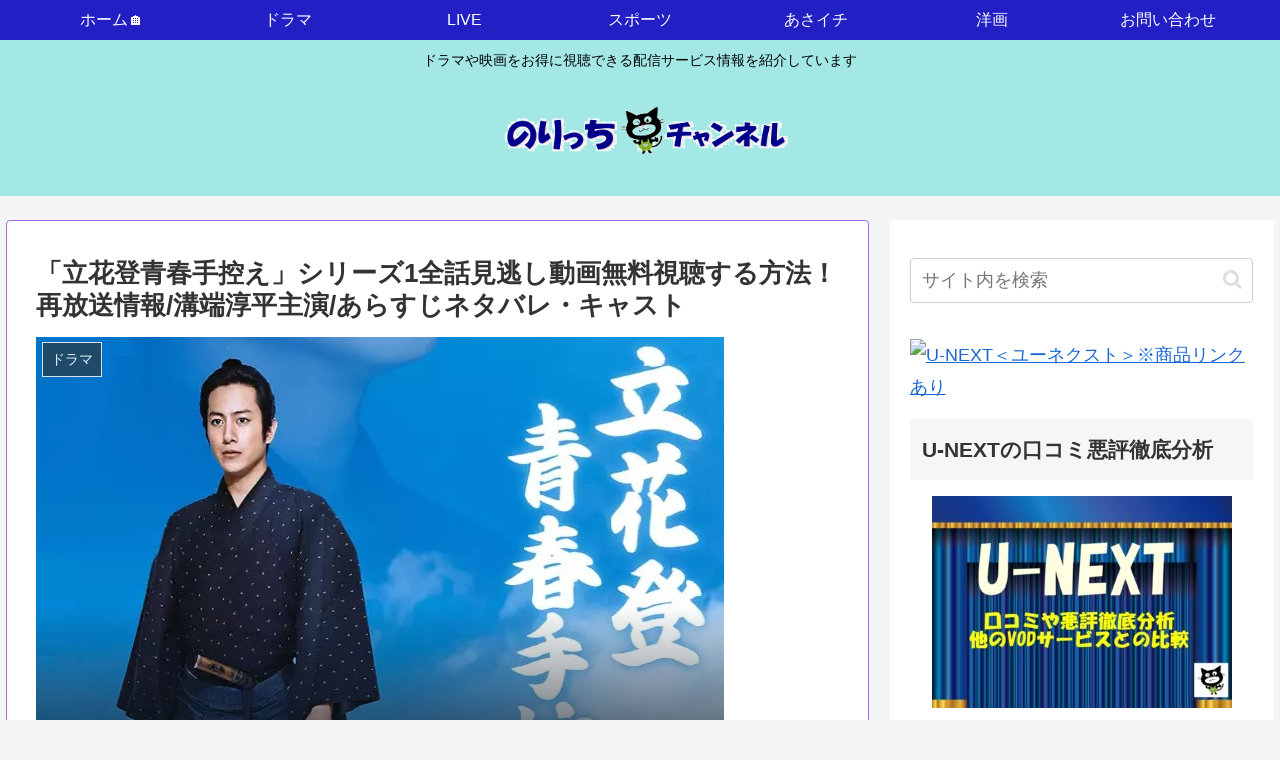

--- FILE ---
content_type: text/html; charset=UTF-8
request_url: https://medis-salon.jp/12815/.html
body_size: 41256
content:
<!doctype html>
<html lang="ja">

<head>
<meta charset="utf-8">
<meta http-equiv="X-UA-Compatible" content="IE=edge">
<meta name="viewport" content="width=device-width, initial-scale=1.0, viewport-fit=cover"/>
<meta name="referrer" content="no-referrer-when-downgrade"/>

  <!-- preconnect dns-prefetch -->
<link rel="preconnect dns-prefetch" href="//www.googletagmanager.com">
<link rel="preconnect dns-prefetch" href="//www.google-analytics.com">
<link rel="preconnect dns-prefetch" href="//ajax.googleapis.com">
<link rel="preconnect dns-prefetch" href="//cdnjs.cloudflare.com">
<link rel="preconnect dns-prefetch" href="//pagead2.googlesyndication.com">
<link rel="preconnect dns-prefetch" href="//googleads.g.doubleclick.net">
<link rel="preconnect dns-prefetch" href="//tpc.googlesyndication.com">
<link rel="preconnect dns-prefetch" href="//ad.doubleclick.net">
<link rel="preconnect dns-prefetch" href="//www.gstatic.com">
<link rel="preconnect dns-prefetch" href="//cse.google.com">
<link rel="preconnect dns-prefetch" href="//fonts.gstatic.com">
<link rel="preconnect dns-prefetch" href="//fonts.googleapis.com">
<link rel="preconnect dns-prefetch" href="//cms.quantserve.com">
<link rel="preconnect dns-prefetch" href="//secure.gravatar.com">
<link rel="preconnect dns-prefetch" href="//cdn.syndication.twimg.com">
<link rel="preconnect dns-prefetch" href="//cdn.jsdelivr.net">
<link rel="preconnect dns-prefetch" href="//images-fe.ssl-images-amazon.com">
<link rel="preconnect dns-prefetch" href="//completion.amazon.com">
<link rel="preconnect dns-prefetch" href="//m.media-amazon.com">
<link rel="preconnect dns-prefetch" href="//i.moshimo.com">
<link rel="preconnect dns-prefetch" href="//aml.valuecommerce.com">
<link rel="preconnect dns-prefetch" href="//dalc.valuecommerce.com">
<link rel="preconnect dns-prefetch" href="//dalb.valuecommerce.com">
<!-- Google Tag Manager -->
<script>(function(w,d,s,l,i){w[l]=w[l]||[];w[l].push({'gtm.start':
new Date().getTime(),event:'gtm.js'});var f=d.getElementsByTagName(s)[0],
j=d.createElement(s),dl=l!='dataLayer'?'&l='+l:'';j.async=true;j.src=
'https://www.googletagmanager.com/gtm.js?id='+i+dl;f.parentNode.insertBefore(j,f);
})(window,document,'script','dataLayer','GTM-MMLSXD2');</script>
<!-- End Google Tag Manager -->
<title>「立花登青春手控え」シリーズ1全話見逃し動画無料視聴する方法！再放送情報/溝端淳平主演/あらすじネタバレ・キャスト</title>
<meta name='robots' content='max-image-preview:large' />

<!-- OGP -->
<meta property="og:type" content="article">
<meta property="og:description" content="藤沢周平原作『獄医立花登手控え』のドラマ化として放送された【立花登青春手控え】【立花登青春手控えスペシャル】が、再放送されることが決定！！その前に、【立花青春控え】シリーズも見たいですね。【立花青春控え】シリーズ1見逃したのでもう一度見たい">
<meta property="og:title" content="「立花登青春手控え」シリーズ1全話見逃し動画無料視聴する方法！再放送情報/溝端淳平主演/あらすじネタバレ・キャスト">
<meta property="og:url" content="https://medis-salon.jp/12815/.html">
<meta property="og:image" content="https://medis-salon.jp/wp-content/uploads/2020/12/「立花登青春手控え」（国内ドラマ-2016年）の動画視聴・あらすじ-U-NEXT.jpg">
<meta property="og:site_name" content="のりっちチャンネル">
<meta property="og:locale" content="ja_JP">
<meta property="article:published_time" content="2020-12-09T19:51:38+09:00" />
<meta property="article:modified_time" content="2020-12-09T19:51:38+09:00" />
<meta property="article:section" content="ドラマ">
<!-- /OGP -->

<!-- Twitter Card -->
<meta name="twitter:card" content="summary_large_image">
<meta property="twitter:description" content="藤沢周平原作『獄医立花登手控え』のドラマ化として放送された【立花登青春手控え】【立花登青春手控えスペシャル】が、再放送されることが決定！！その前に、【立花青春控え】シリーズも見たいですね。【立花青春控え】シリーズ1見逃したのでもう一度見たい">
<meta property="twitter:title" content="「立花登青春手控え」シリーズ1全話見逃し動画無料視聴する方法！再放送情報/溝端淳平主演/あらすじネタバレ・キャスト">
<meta property="twitter:url" content="https://medis-salon.jp/12815/.html">
<meta name="twitter:image" content="https://medis-salon.jp/wp-content/uploads/2020/12/「立花登青春手控え」（国内ドラマ-2016年）の動画視聴・あらすじ-U-NEXT.jpg">
<meta name="twitter:domain" content="medis-salon.jp">
<!-- /Twitter Card -->
<link rel='dns-prefetch' href='//webfonts.xserver.jp' />
<link rel='dns-prefetch' href='//ajax.googleapis.com' />
<link rel='dns-prefetch' href='//cdnjs.cloudflare.com' />
<link rel='dns-prefetch' href='//stats.wp.com' />
<link rel='dns-prefetch' href='//c0.wp.com' />
<link rel='dns-prefetch' href='//widgets.wp.com' />
<link rel='dns-prefetch' href='//s0.wp.com' />
<link rel='dns-prefetch' href='//0.gravatar.com' />
<link rel='dns-prefetch' href='//1.gravatar.com' />
<link rel='dns-prefetch' href='//2.gravatar.com' />
<link rel="alternate" type="application/rss+xml" title="のりっちチャンネル &raquo; フィード" href="https://medis-salon.jp/feed" />
<link rel="alternate" type="application/rss+xml" title="のりっちチャンネル &raquo; コメントフィード" href="https://medis-salon.jp/comments/feed" />
<link rel="alternate" type="application/rss+xml" title="のりっちチャンネル &raquo; 「立花登青春手控え」シリーズ1全話見逃し動画無料視聴する方法！再放送情報/溝端淳平主演/あらすじネタバレ・キャスト のコメントのフィード" href="https://medis-salon.jp/12815/.html/feed" />
<link rel='stylesheet' id='cocoon-style-css' href='https://medis-salon.jp/wp-content/themes/cocoon-master/style.css?ver=6.1.9&#038;fver=20210212081649' media='all' />
<style id='cocoon-style-inline-css'>
.header .header-in{min-height:7px}#header-container,#header-container .navi,#navi .navi-in>.menu-header .sub-menu{background-color:#ffbaba}.header,.header .site-name-text,#navi .navi-in a,#navi .navi-in a:hover{color:#fff}.header,.header .site-name-text,#navi .navi-in a,#navi .navi-in a:hover{color:#000}.header{background-color:#a4e8e5}.header,.header .site-name-text{color:#000}#header-container .navi,#navi .navi-in>.menu-header .sub-menu{background-color:#221fc4}#navi .navi-in a,#navi .navi-in a:hover{color:#fff}#navi .navi-in a,#navi .navi-in a:hover{color:#fff}#navi .navi-in a:hover{background-color:rgba(255,255,255,.2)}.go-to-top .go-to-top-button{background-color:#0e0be2}.main{width:860px}.main{border-color:#a568e2}.sidebar{width:376px}@media screen and (max-width:1280px){.wrap{width:auto}.main,.sidebar,.sidebar-left .main,.sidebar-left .sidebar{margin:0 .5%}.main{width:67.4%}.sidebar{padding:1.5%;width:30%}.entry-card-thumb{width:38%}.entry-card-content{margin-left:40%}}body::after{content:url(https://medis-salon.jp/wp-content/themes/cocoon-master/lib/analytics/access.php?post_id=12815&post_type=post);visibility:hidden;position:absolute;bottom:0;right:0;width:1px;height:1px;overflow:hidden;display:inline!important}.logo-header img{height:80px;width:auto}.logo-header img{width:295px;height:auto}.toc-checkbox{display:none}.toc-content{visibility:hidden;height:0;opacity:.2;transition:all .5s ease-out}.toc-checkbox:checked~.toc-content{visibility:visible;padding-top:.6em;height:100%;opacity:1}.toc-title::after{content:'[開く]';margin-left:.5em;cursor:pointer;font-size:.8em}.toc-title:hover::after{text-decoration:underline}.toc-checkbox:checked+.toc-title::after{content:'[閉じる]'}#respond{display:none}#footer{background:#61ede8}#footer,#footer a,.footer-title{color:#000}.entry-content>*,.demo .entry-content p{line-height:3}.article p,.demo .entry-content p,.article dl,.article ul,.article ol,.article blockquote,.article pre,.article table,.article .author-box,.article .blogcard-wrap,.article .login-user-only,.article .information-box,.article .question-box,.article .alert-box,.article .information,.article .question,.article .alert,.article .memo-box,.article .comment-box,.article .common-icon-box,.article .blank-box,.article .button-block,.article .micro-bottom,.article .caption-box,.article .tab-caption-box,.article .label-box,.article .toggle-wrap,.article .wp-block-image,.booklink-box,.article .kaerebalink-box,.article .tomarebalink-box,.article .product-item-box,.article .speech-wrap,.article .toc,.article .column-wrap,.article .new-entry-cards,.article .popular-entry-cards,.article .navi-entry-cards,.article .box-menus,.article .ranking-item,.article .wp-block-categories,.article .wp-block-archives,.article .wp-block-archives-dropdown,.article .wp-block-calendar,.article .rss-entry-cards,.article .ad-area,.article .wp-block-gallery,.article .wp-block-audio,.article .wp-block-cover,.article .wp-block-file,.article .wp-block-media-text,.article .wp-block-video,.article .wp-block-buttons,.article .wp-block-columns,.article .wp-block-separator,.article .components-placeholder,.article .wp-block-search,.article .wp-block-social-links,.article .timeline-box,.article .blogcard-type,.article .btn-wrap,.article .btn-wrap a,.article .block-box,.article .wp-block-embed,.article .wp-block-group,.article .wp-block-table,.article .scrollable-table,.article .wp-block-separator,[data-type="core/freeform"]{margin-bottom:3em}.article h2,.article h3,.article h4,.article h5,.article h6{margin-bottom:54px}@media screen and (max-width:480px){.page-body,.menu-content{font-size:16px}.article h2,.article h3,.article h4,.article h5,.article h6{margin-bottom:48px}}@media screen and (max-width:781px){.wp-block-column{margin-bottom:3em}}@media screen and (max-width:599px){.column-wrap>div{margin-bottom:3em}}.article h2,.article h3,.article h4,.article h5,.article h6{margin-top:4em}.article .micro-top{margin-bottom:.6em}.article .micro-bottom{margin-top:-2.7em}.article .micro-balloon{margin-bottom:1.5em}.article .micro-bottom.micro-balloon{margin-top:-2.1em}.blank-box.bb-key-color{border-color:#19448e}.iic-key-color li::before{color:#19448e}.blank-box.bb-tab.bb-key-color::before{background-color:#19448e}.tb-key-color .toggle-button{border:1px solid #19448e;background:#19448e;color:#fff}.tb-key-color .toggle-button::before{color:#ccc}.tb-key-color .toggle-checkbox:checked~.toggle-content{border-color:#19448e}.cb-key-color.caption-box{border-color:#19448e}.cb-key-color .caption-box-label{background-color:#19448e;color:#fff}.tcb-key-color .tab-caption-box-label{background-color:#19448e;color:#fff}.tcb-key-color .tab-caption-box-content{border-color:#19448e}.lb-key-color .label-box-content{border-color:#19448e}.mc-key-color{background-color:#19448e;color:#fff;border:0}.mc-key-color.micro-bottom::after{border-bottom-color:#19448e;border-top-color:transparent}.mc-key-color::before{border-top-color:transparent;border-bottom-color:transparent}.mc-key-color::after{border-top-color:#19448e}.btn-key-color,.btn-wrap.btn-wrap-key-color>a{background-color:#19448e}.has-text-color.has-key-color-color{color:#19448e}.has-background.has-key-color-background-color{background-color:#19448e}.article.page-body,body#tinymce.wp-editor{background-color:#fff}.article.page-body,.editor-post-title__block .editor-post-title__input,body#tinymce.wp-editor{color:#333}.body .has-key-color-background-color{background-color:#19448e}.body .has-key-color-color{color:#19448e}.body .has-key-color-border-color{border-color:#19448e}.btn-wrap.has-key-color-background-color>a{background-color:#19448e}.btn-wrap.has-key-color-color>a{color:#19448e}.btn-wrap.has-key-color-border-color>a{border-color:#19448e}.bb-tab.has-key-color-border-color .bb-label{background-color:#19448e}.toggle-wrap.has-key-color-border-color .toggle-button{background-color:#19448e}.toggle-wrap.has-key-color-border-color .toggle-button,.toggle-wrap.has-key-color-border-color .toggle-content{border-color:#19448e}.iconlist-box.has-key-color-icon-color li::before{color:#19448e}.micro-balloon.has-key-color-background-color{background-color:#19448e;border-color:transparent}.micro-balloon.has-key-color-background-color.micro-bottom::after{border-bottom-color:#19448e;border-top-color:transparent}.micro-balloon.has-key-color-background-color::before{border-top-color:transparent;border-bottom-color:transparent}.micro-balloon.has-key-color-background-color::after{border-top-color:#19448e}.micro-balloon.has-border-color.has-key-color-border-color{border-color:#19448e}.micro-balloon.micro-top.has-key-color-border-color::before{border-top-color:#19448e}.micro-balloon.micro-bottom.has-key-color-border-color::before{border-bottom-color:#19448e}.caption-box.has-key-color-border-color .box-label{background-color:#19448e}.tab-caption-box.has-key-color-border-color .box-label{background-color:#19448e}.tab-caption-box.has-key-color-border-color .box-content{border-color:#19448e}.tab-caption-box.has-key-color-background-color .box-content{background-color:#19448e}.label-box.has-key-color-border-color .box-content{border-color:#19448e}.label-box.has-key-color-background-color .box-content{background-color:#19448e}.sbp-l .speech-balloon.has-key-color-border-color::before{border-right-color:#19448e}.sbp-r .speech-balloon.has-key-color-border-color::before{border-left-color:#19448e}.sbp-l .speech-balloon.has-key-color-background-color::after{border-right-color:#19448e}.sbp-r .speech-balloon.has-key-color-background-color::after{border-left-color:#19448e}.sbs-line.sbp-r .speech-balloon.has-key-color-background-color{background-color:#19448e}.sbs-line.sbp-r .speech-balloon.has-key-color-border-color{border-color:#19448e}.speech-wrap.sbs-think .speech-balloon.has-key-color-border-color::before,.speech-wrap.sbs-think .speech-balloon.has-key-color-border-color::after{border-color:#19448e}.sbs-think .speech-balloon.has-key-color-background-color::before,.sbs-think .speech-balloon.has-key-color-background-color::after{background-color:#19448e}.timeline-box.has-key-color-point-color .timeline-item::before{background-color:#19448e}.body .has-red-background-color{background-color:#e60033}.body .has-red-color{color:#e60033}.body .has-red-border-color{border-color:#e60033}.btn-wrap.has-red-background-color>a{background-color:#e60033}.btn-wrap.has-red-color>a{color:#e60033}.btn-wrap.has-red-border-color>a{border-color:#e60033}.bb-tab.has-red-border-color .bb-label{background-color:#e60033}.toggle-wrap.has-red-border-color .toggle-button{background-color:#e60033}.toggle-wrap.has-red-border-color .toggle-button,.toggle-wrap.has-red-border-color .toggle-content{border-color:#e60033}.iconlist-box.has-red-icon-color li::before{color:#e60033}.micro-balloon.has-red-background-color{background-color:#e60033;border-color:transparent}.micro-balloon.has-red-background-color.micro-bottom::after{border-bottom-color:#e60033;border-top-color:transparent}.micro-balloon.has-red-background-color::before{border-top-color:transparent;border-bottom-color:transparent}.micro-balloon.has-red-background-color::after{border-top-color:#e60033}.micro-balloon.has-border-color.has-red-border-color{border-color:#e60033}.micro-balloon.micro-top.has-red-border-color::before{border-top-color:#e60033}.micro-balloon.micro-bottom.has-red-border-color::before{border-bottom-color:#e60033}.caption-box.has-red-border-color .box-label{background-color:#e60033}.tab-caption-box.has-red-border-color .box-label{background-color:#e60033}.tab-caption-box.has-red-border-color .box-content{border-color:#e60033}.tab-caption-box.has-red-background-color .box-content{background-color:#e60033}.label-box.has-red-border-color .box-content{border-color:#e60033}.label-box.has-red-background-color .box-content{background-color:#e60033}.sbp-l .speech-balloon.has-red-border-color::before{border-right-color:#e60033}.sbp-r .speech-balloon.has-red-border-color::before{border-left-color:#e60033}.sbp-l .speech-balloon.has-red-background-color::after{border-right-color:#e60033}.sbp-r .speech-balloon.has-red-background-color::after{border-left-color:#e60033}.sbs-line.sbp-r .speech-balloon.has-red-background-color{background-color:#e60033}.sbs-line.sbp-r .speech-balloon.has-red-border-color{border-color:#e60033}.speech-wrap.sbs-think .speech-balloon.has-red-border-color::before,.speech-wrap.sbs-think .speech-balloon.has-red-border-color::after{border-color:#e60033}.sbs-think .speech-balloon.has-red-background-color::before,.sbs-think .speech-balloon.has-red-background-color::after{background-color:#e60033}.timeline-box.has-red-point-color .timeline-item::before{background-color:#e60033}.body .has-pink-background-color{background-color:#e95295}.body .has-pink-color{color:#e95295}.body .has-pink-border-color{border-color:#e95295}.btn-wrap.has-pink-background-color>a{background-color:#e95295}.btn-wrap.has-pink-color>a{color:#e95295}.btn-wrap.has-pink-border-color>a{border-color:#e95295}.bb-tab.has-pink-border-color .bb-label{background-color:#e95295}.toggle-wrap.has-pink-border-color .toggle-button{background-color:#e95295}.toggle-wrap.has-pink-border-color .toggle-button,.toggle-wrap.has-pink-border-color .toggle-content{border-color:#e95295}.iconlist-box.has-pink-icon-color li::before{color:#e95295}.micro-balloon.has-pink-background-color{background-color:#e95295;border-color:transparent}.micro-balloon.has-pink-background-color.micro-bottom::after{border-bottom-color:#e95295;border-top-color:transparent}.micro-balloon.has-pink-background-color::before{border-top-color:transparent;border-bottom-color:transparent}.micro-balloon.has-pink-background-color::after{border-top-color:#e95295}.micro-balloon.has-border-color.has-pink-border-color{border-color:#e95295}.micro-balloon.micro-top.has-pink-border-color::before{border-top-color:#e95295}.micro-balloon.micro-bottom.has-pink-border-color::before{border-bottom-color:#e95295}.caption-box.has-pink-border-color .box-label{background-color:#e95295}.tab-caption-box.has-pink-border-color .box-label{background-color:#e95295}.tab-caption-box.has-pink-border-color .box-content{border-color:#e95295}.tab-caption-box.has-pink-background-color .box-content{background-color:#e95295}.label-box.has-pink-border-color .box-content{border-color:#e95295}.label-box.has-pink-background-color .box-content{background-color:#e95295}.sbp-l .speech-balloon.has-pink-border-color::before{border-right-color:#e95295}.sbp-r .speech-balloon.has-pink-border-color::before{border-left-color:#e95295}.sbp-l .speech-balloon.has-pink-background-color::after{border-right-color:#e95295}.sbp-r .speech-balloon.has-pink-background-color::after{border-left-color:#e95295}.sbs-line.sbp-r .speech-balloon.has-pink-background-color{background-color:#e95295}.sbs-line.sbp-r .speech-balloon.has-pink-border-color{border-color:#e95295}.speech-wrap.sbs-think .speech-balloon.has-pink-border-color::before,.speech-wrap.sbs-think .speech-balloon.has-pink-border-color::after{border-color:#e95295}.sbs-think .speech-balloon.has-pink-background-color::before,.sbs-think .speech-balloon.has-pink-background-color::after{background-color:#e95295}.timeline-box.has-pink-point-color .timeline-item::before{background-color:#e95295}.body .has-purple-background-color{background-color:#884898}.body .has-purple-color{color:#884898}.body .has-purple-border-color{border-color:#884898}.btn-wrap.has-purple-background-color>a{background-color:#884898}.btn-wrap.has-purple-color>a{color:#884898}.btn-wrap.has-purple-border-color>a{border-color:#884898}.bb-tab.has-purple-border-color .bb-label{background-color:#884898}.toggle-wrap.has-purple-border-color .toggle-button{background-color:#884898}.toggle-wrap.has-purple-border-color .toggle-button,.toggle-wrap.has-purple-border-color .toggle-content{border-color:#884898}.iconlist-box.has-purple-icon-color li::before{color:#884898}.micro-balloon.has-purple-background-color{background-color:#884898;border-color:transparent}.micro-balloon.has-purple-background-color.micro-bottom::after{border-bottom-color:#884898;border-top-color:transparent}.micro-balloon.has-purple-background-color::before{border-top-color:transparent;border-bottom-color:transparent}.micro-balloon.has-purple-background-color::after{border-top-color:#884898}.micro-balloon.has-border-color.has-purple-border-color{border-color:#884898}.micro-balloon.micro-top.has-purple-border-color::before{border-top-color:#884898}.micro-balloon.micro-bottom.has-purple-border-color::before{border-bottom-color:#884898}.caption-box.has-purple-border-color .box-label{background-color:#884898}.tab-caption-box.has-purple-border-color .box-label{background-color:#884898}.tab-caption-box.has-purple-border-color .box-content{border-color:#884898}.tab-caption-box.has-purple-background-color .box-content{background-color:#884898}.label-box.has-purple-border-color .box-content{border-color:#884898}.label-box.has-purple-background-color .box-content{background-color:#884898}.sbp-l .speech-balloon.has-purple-border-color::before{border-right-color:#884898}.sbp-r .speech-balloon.has-purple-border-color::before{border-left-color:#884898}.sbp-l .speech-balloon.has-purple-background-color::after{border-right-color:#884898}.sbp-r .speech-balloon.has-purple-background-color::after{border-left-color:#884898}.sbs-line.sbp-r .speech-balloon.has-purple-background-color{background-color:#884898}.sbs-line.sbp-r .speech-balloon.has-purple-border-color{border-color:#884898}.speech-wrap.sbs-think .speech-balloon.has-purple-border-color::before,.speech-wrap.sbs-think .speech-balloon.has-purple-border-color::after{border-color:#884898}.sbs-think .speech-balloon.has-purple-background-color::before,.sbs-think .speech-balloon.has-purple-background-color::after{background-color:#884898}.timeline-box.has-purple-point-color .timeline-item::before{background-color:#884898}.body .has-deep-background-color{background-color:#55295b}.body .has-deep-color{color:#55295b}.body .has-deep-border-color{border-color:#55295b}.btn-wrap.has-deep-background-color>a{background-color:#55295b}.btn-wrap.has-deep-color>a{color:#55295b}.btn-wrap.has-deep-border-color>a{border-color:#55295b}.bb-tab.has-deep-border-color .bb-label{background-color:#55295b}.toggle-wrap.has-deep-border-color .toggle-button{background-color:#55295b}.toggle-wrap.has-deep-border-color .toggle-button,.toggle-wrap.has-deep-border-color .toggle-content{border-color:#55295b}.iconlist-box.has-deep-icon-color li::before{color:#55295b}.micro-balloon.has-deep-background-color{background-color:#55295b;border-color:transparent}.micro-balloon.has-deep-background-color.micro-bottom::after{border-bottom-color:#55295b;border-top-color:transparent}.micro-balloon.has-deep-background-color::before{border-top-color:transparent;border-bottom-color:transparent}.micro-balloon.has-deep-background-color::after{border-top-color:#55295b}.micro-balloon.has-border-color.has-deep-border-color{border-color:#55295b}.micro-balloon.micro-top.has-deep-border-color::before{border-top-color:#55295b}.micro-balloon.micro-bottom.has-deep-border-color::before{border-bottom-color:#55295b}.caption-box.has-deep-border-color .box-label{background-color:#55295b}.tab-caption-box.has-deep-border-color .box-label{background-color:#55295b}.tab-caption-box.has-deep-border-color .box-content{border-color:#55295b}.tab-caption-box.has-deep-background-color .box-content{background-color:#55295b}.label-box.has-deep-border-color .box-content{border-color:#55295b}.label-box.has-deep-background-color .box-content{background-color:#55295b}.sbp-l .speech-balloon.has-deep-border-color::before{border-right-color:#55295b}.sbp-r .speech-balloon.has-deep-border-color::before{border-left-color:#55295b}.sbp-l .speech-balloon.has-deep-background-color::after{border-right-color:#55295b}.sbp-r .speech-balloon.has-deep-background-color::after{border-left-color:#55295b}.sbs-line.sbp-r .speech-balloon.has-deep-background-color{background-color:#55295b}.sbs-line.sbp-r .speech-balloon.has-deep-border-color{border-color:#55295b}.speech-wrap.sbs-think .speech-balloon.has-deep-border-color::before,.speech-wrap.sbs-think .speech-balloon.has-deep-border-color::after{border-color:#55295b}.sbs-think .speech-balloon.has-deep-background-color::before,.sbs-think .speech-balloon.has-deep-background-color::after{background-color:#55295b}.timeline-box.has-deep-point-color .timeline-item::before{background-color:#55295b}.body .has-indigo-background-color{background-color:#1e50a2}.body .has-indigo-color{color:#1e50a2}.body .has-indigo-border-color{border-color:#1e50a2}.btn-wrap.has-indigo-background-color>a{background-color:#1e50a2}.btn-wrap.has-indigo-color>a{color:#1e50a2}.btn-wrap.has-indigo-border-color>a{border-color:#1e50a2}.bb-tab.has-indigo-border-color .bb-label{background-color:#1e50a2}.toggle-wrap.has-indigo-border-color .toggle-button{background-color:#1e50a2}.toggle-wrap.has-indigo-border-color .toggle-button,.toggle-wrap.has-indigo-border-color .toggle-content{border-color:#1e50a2}.iconlist-box.has-indigo-icon-color li::before{color:#1e50a2}.micro-balloon.has-indigo-background-color{background-color:#1e50a2;border-color:transparent}.micro-balloon.has-indigo-background-color.micro-bottom::after{border-bottom-color:#1e50a2;border-top-color:transparent}.micro-balloon.has-indigo-background-color::before{border-top-color:transparent;border-bottom-color:transparent}.micro-balloon.has-indigo-background-color::after{border-top-color:#1e50a2}.micro-balloon.has-border-color.has-indigo-border-color{border-color:#1e50a2}.micro-balloon.micro-top.has-indigo-border-color::before{border-top-color:#1e50a2}.micro-balloon.micro-bottom.has-indigo-border-color::before{border-bottom-color:#1e50a2}.caption-box.has-indigo-border-color .box-label{background-color:#1e50a2}.tab-caption-box.has-indigo-border-color .box-label{background-color:#1e50a2}.tab-caption-box.has-indigo-border-color .box-content{border-color:#1e50a2}.tab-caption-box.has-indigo-background-color .box-content{background-color:#1e50a2}.label-box.has-indigo-border-color .box-content{border-color:#1e50a2}.label-box.has-indigo-background-color .box-content{background-color:#1e50a2}.sbp-l .speech-balloon.has-indigo-border-color::before{border-right-color:#1e50a2}.sbp-r .speech-balloon.has-indigo-border-color::before{border-left-color:#1e50a2}.sbp-l .speech-balloon.has-indigo-background-color::after{border-right-color:#1e50a2}.sbp-r .speech-balloon.has-indigo-background-color::after{border-left-color:#1e50a2}.sbs-line.sbp-r .speech-balloon.has-indigo-background-color{background-color:#1e50a2}.sbs-line.sbp-r .speech-balloon.has-indigo-border-color{border-color:#1e50a2}.speech-wrap.sbs-think .speech-balloon.has-indigo-border-color::before,.speech-wrap.sbs-think .speech-balloon.has-indigo-border-color::after{border-color:#1e50a2}.sbs-think .speech-balloon.has-indigo-background-color::before,.sbs-think .speech-balloon.has-indigo-background-color::after{background-color:#1e50a2}.timeline-box.has-indigo-point-color .timeline-item::before{background-color:#1e50a2}.body .has-blue-background-color{background-color:#0095d9}.body .has-blue-color{color:#0095d9}.body .has-blue-border-color{border-color:#0095d9}.btn-wrap.has-blue-background-color>a{background-color:#0095d9}.btn-wrap.has-blue-color>a{color:#0095d9}.btn-wrap.has-blue-border-color>a{border-color:#0095d9}.bb-tab.has-blue-border-color .bb-label{background-color:#0095d9}.toggle-wrap.has-blue-border-color .toggle-button{background-color:#0095d9}.toggle-wrap.has-blue-border-color .toggle-button,.toggle-wrap.has-blue-border-color .toggle-content{border-color:#0095d9}.iconlist-box.has-blue-icon-color li::before{color:#0095d9}.micro-balloon.has-blue-background-color{background-color:#0095d9;border-color:transparent}.micro-balloon.has-blue-background-color.micro-bottom::after{border-bottom-color:#0095d9;border-top-color:transparent}.micro-balloon.has-blue-background-color::before{border-top-color:transparent;border-bottom-color:transparent}.micro-balloon.has-blue-background-color::after{border-top-color:#0095d9}.micro-balloon.has-border-color.has-blue-border-color{border-color:#0095d9}.micro-balloon.micro-top.has-blue-border-color::before{border-top-color:#0095d9}.micro-balloon.micro-bottom.has-blue-border-color::before{border-bottom-color:#0095d9}.caption-box.has-blue-border-color .box-label{background-color:#0095d9}.tab-caption-box.has-blue-border-color .box-label{background-color:#0095d9}.tab-caption-box.has-blue-border-color .box-content{border-color:#0095d9}.tab-caption-box.has-blue-background-color .box-content{background-color:#0095d9}.label-box.has-blue-border-color .box-content{border-color:#0095d9}.label-box.has-blue-background-color .box-content{background-color:#0095d9}.sbp-l .speech-balloon.has-blue-border-color::before{border-right-color:#0095d9}.sbp-r .speech-balloon.has-blue-border-color::before{border-left-color:#0095d9}.sbp-l .speech-balloon.has-blue-background-color::after{border-right-color:#0095d9}.sbp-r .speech-balloon.has-blue-background-color::after{border-left-color:#0095d9}.sbs-line.sbp-r .speech-balloon.has-blue-background-color{background-color:#0095d9}.sbs-line.sbp-r .speech-balloon.has-blue-border-color{border-color:#0095d9}.speech-wrap.sbs-think .speech-balloon.has-blue-border-color::before,.speech-wrap.sbs-think .speech-balloon.has-blue-border-color::after{border-color:#0095d9}.sbs-think .speech-balloon.has-blue-background-color::before,.sbs-think .speech-balloon.has-blue-background-color::after{background-color:#0095d9}.timeline-box.has-blue-point-color .timeline-item::before{background-color:#0095d9}.body .has-light-blue-background-color{background-color:#2ca9e1}.body .has-light-blue-color{color:#2ca9e1}.body .has-light-blue-border-color{border-color:#2ca9e1}.btn-wrap.has-light-blue-background-color>a{background-color:#2ca9e1}.btn-wrap.has-light-blue-color>a{color:#2ca9e1}.btn-wrap.has-light-blue-border-color>a{border-color:#2ca9e1}.bb-tab.has-light-blue-border-color .bb-label{background-color:#2ca9e1}.toggle-wrap.has-light-blue-border-color .toggle-button{background-color:#2ca9e1}.toggle-wrap.has-light-blue-border-color .toggle-button,.toggle-wrap.has-light-blue-border-color .toggle-content{border-color:#2ca9e1}.iconlist-box.has-light-blue-icon-color li::before{color:#2ca9e1}.micro-balloon.has-light-blue-background-color{background-color:#2ca9e1;border-color:transparent}.micro-balloon.has-light-blue-background-color.micro-bottom::after{border-bottom-color:#2ca9e1;border-top-color:transparent}.micro-balloon.has-light-blue-background-color::before{border-top-color:transparent;border-bottom-color:transparent}.micro-balloon.has-light-blue-background-color::after{border-top-color:#2ca9e1}.micro-balloon.has-border-color.has-light-blue-border-color{border-color:#2ca9e1}.micro-balloon.micro-top.has-light-blue-border-color::before{border-top-color:#2ca9e1}.micro-balloon.micro-bottom.has-light-blue-border-color::before{border-bottom-color:#2ca9e1}.caption-box.has-light-blue-border-color .box-label{background-color:#2ca9e1}.tab-caption-box.has-light-blue-border-color .box-label{background-color:#2ca9e1}.tab-caption-box.has-light-blue-border-color .box-content{border-color:#2ca9e1}.tab-caption-box.has-light-blue-background-color .box-content{background-color:#2ca9e1}.label-box.has-light-blue-border-color .box-content{border-color:#2ca9e1}.label-box.has-light-blue-background-color .box-content{background-color:#2ca9e1}.sbp-l .speech-balloon.has-light-blue-border-color::before{border-right-color:#2ca9e1}.sbp-r .speech-balloon.has-light-blue-border-color::before{border-left-color:#2ca9e1}.sbp-l .speech-balloon.has-light-blue-background-color::after{border-right-color:#2ca9e1}.sbp-r .speech-balloon.has-light-blue-background-color::after{border-left-color:#2ca9e1}.sbs-line.sbp-r .speech-balloon.has-light-blue-background-color{background-color:#2ca9e1}.sbs-line.sbp-r .speech-balloon.has-light-blue-border-color{border-color:#2ca9e1}.speech-wrap.sbs-think .speech-balloon.has-light-blue-border-color::before,.speech-wrap.sbs-think .speech-balloon.has-light-blue-border-color::after{border-color:#2ca9e1}.sbs-think .speech-balloon.has-light-blue-background-color::before,.sbs-think .speech-balloon.has-light-blue-background-color::after{background-color:#2ca9e1}.timeline-box.has-light-blue-point-color .timeline-item::before{background-color:#2ca9e1}.body .has-cyan-background-color{background-color:#00a3af}.body .has-cyan-color{color:#00a3af}.body .has-cyan-border-color{border-color:#00a3af}.btn-wrap.has-cyan-background-color>a{background-color:#00a3af}.btn-wrap.has-cyan-color>a{color:#00a3af}.btn-wrap.has-cyan-border-color>a{border-color:#00a3af}.bb-tab.has-cyan-border-color .bb-label{background-color:#00a3af}.toggle-wrap.has-cyan-border-color .toggle-button{background-color:#00a3af}.toggle-wrap.has-cyan-border-color .toggle-button,.toggle-wrap.has-cyan-border-color .toggle-content{border-color:#00a3af}.iconlist-box.has-cyan-icon-color li::before{color:#00a3af}.micro-balloon.has-cyan-background-color{background-color:#00a3af;border-color:transparent}.micro-balloon.has-cyan-background-color.micro-bottom::after{border-bottom-color:#00a3af;border-top-color:transparent}.micro-balloon.has-cyan-background-color::before{border-top-color:transparent;border-bottom-color:transparent}.micro-balloon.has-cyan-background-color::after{border-top-color:#00a3af}.micro-balloon.has-border-color.has-cyan-border-color{border-color:#00a3af}.micro-balloon.micro-top.has-cyan-border-color::before{border-top-color:#00a3af}.micro-balloon.micro-bottom.has-cyan-border-color::before{border-bottom-color:#00a3af}.caption-box.has-cyan-border-color .box-label{background-color:#00a3af}.tab-caption-box.has-cyan-border-color .box-label{background-color:#00a3af}.tab-caption-box.has-cyan-border-color .box-content{border-color:#00a3af}.tab-caption-box.has-cyan-background-color .box-content{background-color:#00a3af}.label-box.has-cyan-border-color .box-content{border-color:#00a3af}.label-box.has-cyan-background-color .box-content{background-color:#00a3af}.sbp-l .speech-balloon.has-cyan-border-color::before{border-right-color:#00a3af}.sbp-r .speech-balloon.has-cyan-border-color::before{border-left-color:#00a3af}.sbp-l .speech-balloon.has-cyan-background-color::after{border-right-color:#00a3af}.sbp-r .speech-balloon.has-cyan-background-color::after{border-left-color:#00a3af}.sbs-line.sbp-r .speech-balloon.has-cyan-background-color{background-color:#00a3af}.sbs-line.sbp-r .speech-balloon.has-cyan-border-color{border-color:#00a3af}.speech-wrap.sbs-think .speech-balloon.has-cyan-border-color::before,.speech-wrap.sbs-think .speech-balloon.has-cyan-border-color::after{border-color:#00a3af}.sbs-think .speech-balloon.has-cyan-background-color::before,.sbs-think .speech-balloon.has-cyan-background-color::after{background-color:#00a3af}.timeline-box.has-cyan-point-color .timeline-item::before{background-color:#00a3af}.body .has-teal-background-color{background-color:#007b43}.body .has-teal-color{color:#007b43}.body .has-teal-border-color{border-color:#007b43}.btn-wrap.has-teal-background-color>a{background-color:#007b43}.btn-wrap.has-teal-color>a{color:#007b43}.btn-wrap.has-teal-border-color>a{border-color:#007b43}.bb-tab.has-teal-border-color .bb-label{background-color:#007b43}.toggle-wrap.has-teal-border-color .toggle-button{background-color:#007b43}.toggle-wrap.has-teal-border-color .toggle-button,.toggle-wrap.has-teal-border-color .toggle-content{border-color:#007b43}.iconlist-box.has-teal-icon-color li::before{color:#007b43}.micro-balloon.has-teal-background-color{background-color:#007b43;border-color:transparent}.micro-balloon.has-teal-background-color.micro-bottom::after{border-bottom-color:#007b43;border-top-color:transparent}.micro-balloon.has-teal-background-color::before{border-top-color:transparent;border-bottom-color:transparent}.micro-balloon.has-teal-background-color::after{border-top-color:#007b43}.micro-balloon.has-border-color.has-teal-border-color{border-color:#007b43}.micro-balloon.micro-top.has-teal-border-color::before{border-top-color:#007b43}.micro-balloon.micro-bottom.has-teal-border-color::before{border-bottom-color:#007b43}.caption-box.has-teal-border-color .box-label{background-color:#007b43}.tab-caption-box.has-teal-border-color .box-label{background-color:#007b43}.tab-caption-box.has-teal-border-color .box-content{border-color:#007b43}.tab-caption-box.has-teal-background-color .box-content{background-color:#007b43}.label-box.has-teal-border-color .box-content{border-color:#007b43}.label-box.has-teal-background-color .box-content{background-color:#007b43}.sbp-l .speech-balloon.has-teal-border-color::before{border-right-color:#007b43}.sbp-r .speech-balloon.has-teal-border-color::before{border-left-color:#007b43}.sbp-l .speech-balloon.has-teal-background-color::after{border-right-color:#007b43}.sbp-r .speech-balloon.has-teal-background-color::after{border-left-color:#007b43}.sbs-line.sbp-r .speech-balloon.has-teal-background-color{background-color:#007b43}.sbs-line.sbp-r .speech-balloon.has-teal-border-color{border-color:#007b43}.speech-wrap.sbs-think .speech-balloon.has-teal-border-color::before,.speech-wrap.sbs-think .speech-balloon.has-teal-border-color::after{border-color:#007b43}.sbs-think .speech-balloon.has-teal-background-color::before,.sbs-think .speech-balloon.has-teal-background-color::after{background-color:#007b43}.timeline-box.has-teal-point-color .timeline-item::before{background-color:#007b43}.body .has-green-background-color{background-color:#3eb370}.body .has-green-color{color:#3eb370}.body .has-green-border-color{border-color:#3eb370}.btn-wrap.has-green-background-color>a{background-color:#3eb370}.btn-wrap.has-green-color>a{color:#3eb370}.btn-wrap.has-green-border-color>a{border-color:#3eb370}.bb-tab.has-green-border-color .bb-label{background-color:#3eb370}.toggle-wrap.has-green-border-color .toggle-button{background-color:#3eb370}.toggle-wrap.has-green-border-color .toggle-button,.toggle-wrap.has-green-border-color .toggle-content{border-color:#3eb370}.iconlist-box.has-green-icon-color li::before{color:#3eb370}.micro-balloon.has-green-background-color{background-color:#3eb370;border-color:transparent}.micro-balloon.has-green-background-color.micro-bottom::after{border-bottom-color:#3eb370;border-top-color:transparent}.micro-balloon.has-green-background-color::before{border-top-color:transparent;border-bottom-color:transparent}.micro-balloon.has-green-background-color::after{border-top-color:#3eb370}.micro-balloon.has-border-color.has-green-border-color{border-color:#3eb370}.micro-balloon.micro-top.has-green-border-color::before{border-top-color:#3eb370}.micro-balloon.micro-bottom.has-green-border-color::before{border-bottom-color:#3eb370}.caption-box.has-green-border-color .box-label{background-color:#3eb370}.tab-caption-box.has-green-border-color .box-label{background-color:#3eb370}.tab-caption-box.has-green-border-color .box-content{border-color:#3eb370}.tab-caption-box.has-green-background-color .box-content{background-color:#3eb370}.label-box.has-green-border-color .box-content{border-color:#3eb370}.label-box.has-green-background-color .box-content{background-color:#3eb370}.sbp-l .speech-balloon.has-green-border-color::before{border-right-color:#3eb370}.sbp-r .speech-balloon.has-green-border-color::before{border-left-color:#3eb370}.sbp-l .speech-balloon.has-green-background-color::after{border-right-color:#3eb370}.sbp-r .speech-balloon.has-green-background-color::after{border-left-color:#3eb370}.sbs-line.sbp-r .speech-balloon.has-green-background-color{background-color:#3eb370}.sbs-line.sbp-r .speech-balloon.has-green-border-color{border-color:#3eb370}.speech-wrap.sbs-think .speech-balloon.has-green-border-color::before,.speech-wrap.sbs-think .speech-balloon.has-green-border-color::after{border-color:#3eb370}.sbs-think .speech-balloon.has-green-background-color::before,.sbs-think .speech-balloon.has-green-background-color::after{background-color:#3eb370}.timeline-box.has-green-point-color .timeline-item::before{background-color:#3eb370}.body .has-light-green-background-color{background-color:#8bc34a}.body .has-light-green-color{color:#8bc34a}.body .has-light-green-border-color{border-color:#8bc34a}.btn-wrap.has-light-green-background-color>a{background-color:#8bc34a}.btn-wrap.has-light-green-color>a{color:#8bc34a}.btn-wrap.has-light-green-border-color>a{border-color:#8bc34a}.bb-tab.has-light-green-border-color .bb-label{background-color:#8bc34a}.toggle-wrap.has-light-green-border-color .toggle-button{background-color:#8bc34a}.toggle-wrap.has-light-green-border-color .toggle-button,.toggle-wrap.has-light-green-border-color .toggle-content{border-color:#8bc34a}.iconlist-box.has-light-green-icon-color li::before{color:#8bc34a}.micro-balloon.has-light-green-background-color{background-color:#8bc34a;border-color:transparent}.micro-balloon.has-light-green-background-color.micro-bottom::after{border-bottom-color:#8bc34a;border-top-color:transparent}.micro-balloon.has-light-green-background-color::before{border-top-color:transparent;border-bottom-color:transparent}.micro-balloon.has-light-green-background-color::after{border-top-color:#8bc34a}.micro-balloon.has-border-color.has-light-green-border-color{border-color:#8bc34a}.micro-balloon.micro-top.has-light-green-border-color::before{border-top-color:#8bc34a}.micro-balloon.micro-bottom.has-light-green-border-color::before{border-bottom-color:#8bc34a}.caption-box.has-light-green-border-color .box-label{background-color:#8bc34a}.tab-caption-box.has-light-green-border-color .box-label{background-color:#8bc34a}.tab-caption-box.has-light-green-border-color .box-content{border-color:#8bc34a}.tab-caption-box.has-light-green-background-color .box-content{background-color:#8bc34a}.label-box.has-light-green-border-color .box-content{border-color:#8bc34a}.label-box.has-light-green-background-color .box-content{background-color:#8bc34a}.sbp-l .speech-balloon.has-light-green-border-color::before{border-right-color:#8bc34a}.sbp-r .speech-balloon.has-light-green-border-color::before{border-left-color:#8bc34a}.sbp-l .speech-balloon.has-light-green-background-color::after{border-right-color:#8bc34a}.sbp-r .speech-balloon.has-light-green-background-color::after{border-left-color:#8bc34a}.sbs-line.sbp-r .speech-balloon.has-light-green-background-color{background-color:#8bc34a}.sbs-line.sbp-r .speech-balloon.has-light-green-border-color{border-color:#8bc34a}.speech-wrap.sbs-think .speech-balloon.has-light-green-border-color::before,.speech-wrap.sbs-think .speech-balloon.has-light-green-border-color::after{border-color:#8bc34a}.sbs-think .speech-balloon.has-light-green-background-color::before,.sbs-think .speech-balloon.has-light-green-background-color::after{background-color:#8bc34a}.timeline-box.has-light-green-point-color .timeline-item::before{background-color:#8bc34a}.body .has-lime-background-color{background-color:#c3d825}.body .has-lime-color{color:#c3d825}.body .has-lime-border-color{border-color:#c3d825}.btn-wrap.has-lime-background-color>a{background-color:#c3d825}.btn-wrap.has-lime-color>a{color:#c3d825}.btn-wrap.has-lime-border-color>a{border-color:#c3d825}.bb-tab.has-lime-border-color .bb-label{background-color:#c3d825}.toggle-wrap.has-lime-border-color .toggle-button{background-color:#c3d825}.toggle-wrap.has-lime-border-color .toggle-button,.toggle-wrap.has-lime-border-color .toggle-content{border-color:#c3d825}.iconlist-box.has-lime-icon-color li::before{color:#c3d825}.micro-balloon.has-lime-background-color{background-color:#c3d825;border-color:transparent}.micro-balloon.has-lime-background-color.micro-bottom::after{border-bottom-color:#c3d825;border-top-color:transparent}.micro-balloon.has-lime-background-color::before{border-top-color:transparent;border-bottom-color:transparent}.micro-balloon.has-lime-background-color::after{border-top-color:#c3d825}.micro-balloon.has-border-color.has-lime-border-color{border-color:#c3d825}.micro-balloon.micro-top.has-lime-border-color::before{border-top-color:#c3d825}.micro-balloon.micro-bottom.has-lime-border-color::before{border-bottom-color:#c3d825}.caption-box.has-lime-border-color .box-label{background-color:#c3d825}.tab-caption-box.has-lime-border-color .box-label{background-color:#c3d825}.tab-caption-box.has-lime-border-color .box-content{border-color:#c3d825}.tab-caption-box.has-lime-background-color .box-content{background-color:#c3d825}.label-box.has-lime-border-color .box-content{border-color:#c3d825}.label-box.has-lime-background-color .box-content{background-color:#c3d825}.sbp-l .speech-balloon.has-lime-border-color::before{border-right-color:#c3d825}.sbp-r .speech-balloon.has-lime-border-color::before{border-left-color:#c3d825}.sbp-l .speech-balloon.has-lime-background-color::after{border-right-color:#c3d825}.sbp-r .speech-balloon.has-lime-background-color::after{border-left-color:#c3d825}.sbs-line.sbp-r .speech-balloon.has-lime-background-color{background-color:#c3d825}.sbs-line.sbp-r .speech-balloon.has-lime-border-color{border-color:#c3d825}.speech-wrap.sbs-think .speech-balloon.has-lime-border-color::before,.speech-wrap.sbs-think .speech-balloon.has-lime-border-color::after{border-color:#c3d825}.sbs-think .speech-balloon.has-lime-background-color::before,.sbs-think .speech-balloon.has-lime-background-color::after{background-color:#c3d825}.timeline-box.has-lime-point-color .timeline-item::before{background-color:#c3d825}.body .has-yellow-background-color{background-color:#ffd900}.body .has-yellow-color{color:#ffd900}.body .has-yellow-border-color{border-color:#ffd900}.btn-wrap.has-yellow-background-color>a{background-color:#ffd900}.btn-wrap.has-yellow-color>a{color:#ffd900}.btn-wrap.has-yellow-border-color>a{border-color:#ffd900}.bb-tab.has-yellow-border-color .bb-label{background-color:#ffd900}.toggle-wrap.has-yellow-border-color .toggle-button{background-color:#ffd900}.toggle-wrap.has-yellow-border-color .toggle-button,.toggle-wrap.has-yellow-border-color .toggle-content{border-color:#ffd900}.iconlist-box.has-yellow-icon-color li::before{color:#ffd900}.micro-balloon.has-yellow-background-color{background-color:#ffd900;border-color:transparent}.micro-balloon.has-yellow-background-color.micro-bottom::after{border-bottom-color:#ffd900;border-top-color:transparent}.micro-balloon.has-yellow-background-color::before{border-top-color:transparent;border-bottom-color:transparent}.micro-balloon.has-yellow-background-color::after{border-top-color:#ffd900}.micro-balloon.has-border-color.has-yellow-border-color{border-color:#ffd900}.micro-balloon.micro-top.has-yellow-border-color::before{border-top-color:#ffd900}.micro-balloon.micro-bottom.has-yellow-border-color::before{border-bottom-color:#ffd900}.caption-box.has-yellow-border-color .box-label{background-color:#ffd900}.tab-caption-box.has-yellow-border-color .box-label{background-color:#ffd900}.tab-caption-box.has-yellow-border-color .box-content{border-color:#ffd900}.tab-caption-box.has-yellow-background-color .box-content{background-color:#ffd900}.label-box.has-yellow-border-color .box-content{border-color:#ffd900}.label-box.has-yellow-background-color .box-content{background-color:#ffd900}.sbp-l .speech-balloon.has-yellow-border-color::before{border-right-color:#ffd900}.sbp-r .speech-balloon.has-yellow-border-color::before{border-left-color:#ffd900}.sbp-l .speech-balloon.has-yellow-background-color::after{border-right-color:#ffd900}.sbp-r .speech-balloon.has-yellow-background-color::after{border-left-color:#ffd900}.sbs-line.sbp-r .speech-balloon.has-yellow-background-color{background-color:#ffd900}.sbs-line.sbp-r .speech-balloon.has-yellow-border-color{border-color:#ffd900}.speech-wrap.sbs-think .speech-balloon.has-yellow-border-color::before,.speech-wrap.sbs-think .speech-balloon.has-yellow-border-color::after{border-color:#ffd900}.sbs-think .speech-balloon.has-yellow-background-color::before,.sbs-think .speech-balloon.has-yellow-background-color::after{background-color:#ffd900}.timeline-box.has-yellow-point-color .timeline-item::before{background-color:#ffd900}.body .has-amber-background-color{background-color:#ffc107}.body .has-amber-color{color:#ffc107}.body .has-amber-border-color{border-color:#ffc107}.btn-wrap.has-amber-background-color>a{background-color:#ffc107}.btn-wrap.has-amber-color>a{color:#ffc107}.btn-wrap.has-amber-border-color>a{border-color:#ffc107}.bb-tab.has-amber-border-color .bb-label{background-color:#ffc107}.toggle-wrap.has-amber-border-color .toggle-button{background-color:#ffc107}.toggle-wrap.has-amber-border-color .toggle-button,.toggle-wrap.has-amber-border-color .toggle-content{border-color:#ffc107}.iconlist-box.has-amber-icon-color li::before{color:#ffc107}.micro-balloon.has-amber-background-color{background-color:#ffc107;border-color:transparent}.micro-balloon.has-amber-background-color.micro-bottom::after{border-bottom-color:#ffc107;border-top-color:transparent}.micro-balloon.has-amber-background-color::before{border-top-color:transparent;border-bottom-color:transparent}.micro-balloon.has-amber-background-color::after{border-top-color:#ffc107}.micro-balloon.has-border-color.has-amber-border-color{border-color:#ffc107}.micro-balloon.micro-top.has-amber-border-color::before{border-top-color:#ffc107}.micro-balloon.micro-bottom.has-amber-border-color::before{border-bottom-color:#ffc107}.caption-box.has-amber-border-color .box-label{background-color:#ffc107}.tab-caption-box.has-amber-border-color .box-label{background-color:#ffc107}.tab-caption-box.has-amber-border-color .box-content{border-color:#ffc107}.tab-caption-box.has-amber-background-color .box-content{background-color:#ffc107}.label-box.has-amber-border-color .box-content{border-color:#ffc107}.label-box.has-amber-background-color .box-content{background-color:#ffc107}.sbp-l .speech-balloon.has-amber-border-color::before{border-right-color:#ffc107}.sbp-r .speech-balloon.has-amber-border-color::before{border-left-color:#ffc107}.sbp-l .speech-balloon.has-amber-background-color::after{border-right-color:#ffc107}.sbp-r .speech-balloon.has-amber-background-color::after{border-left-color:#ffc107}.sbs-line.sbp-r .speech-balloon.has-amber-background-color{background-color:#ffc107}.sbs-line.sbp-r .speech-balloon.has-amber-border-color{border-color:#ffc107}.speech-wrap.sbs-think .speech-balloon.has-amber-border-color::before,.speech-wrap.sbs-think .speech-balloon.has-amber-border-color::after{border-color:#ffc107}.sbs-think .speech-balloon.has-amber-background-color::before,.sbs-think .speech-balloon.has-amber-background-color::after{background-color:#ffc107}.timeline-box.has-amber-point-color .timeline-item::before{background-color:#ffc107}.body .has-orange-background-color{background-color:#f39800}.body .has-orange-color{color:#f39800}.body .has-orange-border-color{border-color:#f39800}.btn-wrap.has-orange-background-color>a{background-color:#f39800}.btn-wrap.has-orange-color>a{color:#f39800}.btn-wrap.has-orange-border-color>a{border-color:#f39800}.bb-tab.has-orange-border-color .bb-label{background-color:#f39800}.toggle-wrap.has-orange-border-color .toggle-button{background-color:#f39800}.toggle-wrap.has-orange-border-color .toggle-button,.toggle-wrap.has-orange-border-color .toggle-content{border-color:#f39800}.iconlist-box.has-orange-icon-color li::before{color:#f39800}.micro-balloon.has-orange-background-color{background-color:#f39800;border-color:transparent}.micro-balloon.has-orange-background-color.micro-bottom::after{border-bottom-color:#f39800;border-top-color:transparent}.micro-balloon.has-orange-background-color::before{border-top-color:transparent;border-bottom-color:transparent}.micro-balloon.has-orange-background-color::after{border-top-color:#f39800}.micro-balloon.has-border-color.has-orange-border-color{border-color:#f39800}.micro-balloon.micro-top.has-orange-border-color::before{border-top-color:#f39800}.micro-balloon.micro-bottom.has-orange-border-color::before{border-bottom-color:#f39800}.caption-box.has-orange-border-color .box-label{background-color:#f39800}.tab-caption-box.has-orange-border-color .box-label{background-color:#f39800}.tab-caption-box.has-orange-border-color .box-content{border-color:#f39800}.tab-caption-box.has-orange-background-color .box-content{background-color:#f39800}.label-box.has-orange-border-color .box-content{border-color:#f39800}.label-box.has-orange-background-color .box-content{background-color:#f39800}.sbp-l .speech-balloon.has-orange-border-color::before{border-right-color:#f39800}.sbp-r .speech-balloon.has-orange-border-color::before{border-left-color:#f39800}.sbp-l .speech-balloon.has-orange-background-color::after{border-right-color:#f39800}.sbp-r .speech-balloon.has-orange-background-color::after{border-left-color:#f39800}.sbs-line.sbp-r .speech-balloon.has-orange-background-color{background-color:#f39800}.sbs-line.sbp-r .speech-balloon.has-orange-border-color{border-color:#f39800}.speech-wrap.sbs-think .speech-balloon.has-orange-border-color::before,.speech-wrap.sbs-think .speech-balloon.has-orange-border-color::after{border-color:#f39800}.sbs-think .speech-balloon.has-orange-background-color::before,.sbs-think .speech-balloon.has-orange-background-color::after{background-color:#f39800}.timeline-box.has-orange-point-color .timeline-item::before{background-color:#f39800}.body .has-deep-orange-background-color{background-color:#ea5506}.body .has-deep-orange-color{color:#ea5506}.body .has-deep-orange-border-color{border-color:#ea5506}.btn-wrap.has-deep-orange-background-color>a{background-color:#ea5506}.btn-wrap.has-deep-orange-color>a{color:#ea5506}.btn-wrap.has-deep-orange-border-color>a{border-color:#ea5506}.bb-tab.has-deep-orange-border-color .bb-label{background-color:#ea5506}.toggle-wrap.has-deep-orange-border-color .toggle-button{background-color:#ea5506}.toggle-wrap.has-deep-orange-border-color .toggle-button,.toggle-wrap.has-deep-orange-border-color .toggle-content{border-color:#ea5506}.iconlist-box.has-deep-orange-icon-color li::before{color:#ea5506}.micro-balloon.has-deep-orange-background-color{background-color:#ea5506;border-color:transparent}.micro-balloon.has-deep-orange-background-color.micro-bottom::after{border-bottom-color:#ea5506;border-top-color:transparent}.micro-balloon.has-deep-orange-background-color::before{border-top-color:transparent;border-bottom-color:transparent}.micro-balloon.has-deep-orange-background-color::after{border-top-color:#ea5506}.micro-balloon.has-border-color.has-deep-orange-border-color{border-color:#ea5506}.micro-balloon.micro-top.has-deep-orange-border-color::before{border-top-color:#ea5506}.micro-balloon.micro-bottom.has-deep-orange-border-color::before{border-bottom-color:#ea5506}.caption-box.has-deep-orange-border-color .box-label{background-color:#ea5506}.tab-caption-box.has-deep-orange-border-color .box-label{background-color:#ea5506}.tab-caption-box.has-deep-orange-border-color .box-content{border-color:#ea5506}.tab-caption-box.has-deep-orange-background-color .box-content{background-color:#ea5506}.label-box.has-deep-orange-border-color .box-content{border-color:#ea5506}.label-box.has-deep-orange-background-color .box-content{background-color:#ea5506}.sbp-l .speech-balloon.has-deep-orange-border-color::before{border-right-color:#ea5506}.sbp-r .speech-balloon.has-deep-orange-border-color::before{border-left-color:#ea5506}.sbp-l .speech-balloon.has-deep-orange-background-color::after{border-right-color:#ea5506}.sbp-r .speech-balloon.has-deep-orange-background-color::after{border-left-color:#ea5506}.sbs-line.sbp-r .speech-balloon.has-deep-orange-background-color{background-color:#ea5506}.sbs-line.sbp-r .speech-balloon.has-deep-orange-border-color{border-color:#ea5506}.speech-wrap.sbs-think .speech-balloon.has-deep-orange-border-color::before,.speech-wrap.sbs-think .speech-balloon.has-deep-orange-border-color::after{border-color:#ea5506}.sbs-think .speech-balloon.has-deep-orange-background-color::before,.sbs-think .speech-balloon.has-deep-orange-background-color::after{background-color:#ea5506}.timeline-box.has-deep-orange-point-color .timeline-item::before{background-color:#ea5506}.body .has-brown-background-color{background-color:#954e2a}.body .has-brown-color{color:#954e2a}.body .has-brown-border-color{border-color:#954e2a}.btn-wrap.has-brown-background-color>a{background-color:#954e2a}.btn-wrap.has-brown-color>a{color:#954e2a}.btn-wrap.has-brown-border-color>a{border-color:#954e2a}.bb-tab.has-brown-border-color .bb-label{background-color:#954e2a}.toggle-wrap.has-brown-border-color .toggle-button{background-color:#954e2a}.toggle-wrap.has-brown-border-color .toggle-button,.toggle-wrap.has-brown-border-color .toggle-content{border-color:#954e2a}.iconlist-box.has-brown-icon-color li::before{color:#954e2a}.micro-balloon.has-brown-background-color{background-color:#954e2a;border-color:transparent}.micro-balloon.has-brown-background-color.micro-bottom::after{border-bottom-color:#954e2a;border-top-color:transparent}.micro-balloon.has-brown-background-color::before{border-top-color:transparent;border-bottom-color:transparent}.micro-balloon.has-brown-background-color::after{border-top-color:#954e2a}.micro-balloon.has-border-color.has-brown-border-color{border-color:#954e2a}.micro-balloon.micro-top.has-brown-border-color::before{border-top-color:#954e2a}.micro-balloon.micro-bottom.has-brown-border-color::before{border-bottom-color:#954e2a}.caption-box.has-brown-border-color .box-label{background-color:#954e2a}.tab-caption-box.has-brown-border-color .box-label{background-color:#954e2a}.tab-caption-box.has-brown-border-color .box-content{border-color:#954e2a}.tab-caption-box.has-brown-background-color .box-content{background-color:#954e2a}.label-box.has-brown-border-color .box-content{border-color:#954e2a}.label-box.has-brown-background-color .box-content{background-color:#954e2a}.sbp-l .speech-balloon.has-brown-border-color::before{border-right-color:#954e2a}.sbp-r .speech-balloon.has-brown-border-color::before{border-left-color:#954e2a}.sbp-l .speech-balloon.has-brown-background-color::after{border-right-color:#954e2a}.sbp-r .speech-balloon.has-brown-background-color::after{border-left-color:#954e2a}.sbs-line.sbp-r .speech-balloon.has-brown-background-color{background-color:#954e2a}.sbs-line.sbp-r .speech-balloon.has-brown-border-color{border-color:#954e2a}.speech-wrap.sbs-think .speech-balloon.has-brown-border-color::before,.speech-wrap.sbs-think .speech-balloon.has-brown-border-color::after{border-color:#954e2a}.sbs-think .speech-balloon.has-brown-background-color::before,.sbs-think .speech-balloon.has-brown-background-color::after{background-color:#954e2a}.timeline-box.has-brown-point-color .timeline-item::before{background-color:#954e2a}.body .has-grey-background-color{background-color:#949495}.body .has-grey-color{color:#949495}.body .has-grey-border-color{border-color:#949495}.btn-wrap.has-grey-background-color>a{background-color:#949495}.btn-wrap.has-grey-color>a{color:#949495}.btn-wrap.has-grey-border-color>a{border-color:#949495}.bb-tab.has-grey-border-color .bb-label{background-color:#949495}.toggle-wrap.has-grey-border-color .toggle-button{background-color:#949495}.toggle-wrap.has-grey-border-color .toggle-button,.toggle-wrap.has-grey-border-color .toggle-content{border-color:#949495}.iconlist-box.has-grey-icon-color li::before{color:#949495}.micro-balloon.has-grey-background-color{background-color:#949495;border-color:transparent}.micro-balloon.has-grey-background-color.micro-bottom::after{border-bottom-color:#949495;border-top-color:transparent}.micro-balloon.has-grey-background-color::before{border-top-color:transparent;border-bottom-color:transparent}.micro-balloon.has-grey-background-color::after{border-top-color:#949495}.micro-balloon.has-border-color.has-grey-border-color{border-color:#949495}.micro-balloon.micro-top.has-grey-border-color::before{border-top-color:#949495}.micro-balloon.micro-bottom.has-grey-border-color::before{border-bottom-color:#949495}.caption-box.has-grey-border-color .box-label{background-color:#949495}.tab-caption-box.has-grey-border-color .box-label{background-color:#949495}.tab-caption-box.has-grey-border-color .box-content{border-color:#949495}.tab-caption-box.has-grey-background-color .box-content{background-color:#949495}.label-box.has-grey-border-color .box-content{border-color:#949495}.label-box.has-grey-background-color .box-content{background-color:#949495}.sbp-l .speech-balloon.has-grey-border-color::before{border-right-color:#949495}.sbp-r .speech-balloon.has-grey-border-color::before{border-left-color:#949495}.sbp-l .speech-balloon.has-grey-background-color::after{border-right-color:#949495}.sbp-r .speech-balloon.has-grey-background-color::after{border-left-color:#949495}.sbs-line.sbp-r .speech-balloon.has-grey-background-color{background-color:#949495}.sbs-line.sbp-r .speech-balloon.has-grey-border-color{border-color:#949495}.speech-wrap.sbs-think .speech-balloon.has-grey-border-color::before,.speech-wrap.sbs-think .speech-balloon.has-grey-border-color::after{border-color:#949495}.sbs-think .speech-balloon.has-grey-background-color::before,.sbs-think .speech-balloon.has-grey-background-color::after{background-color:#949495}.timeline-box.has-grey-point-color .timeline-item::before{background-color:#949495}.body .has-black-background-color{background-color:#333}.body .has-black-color{color:#333}.body .has-black-border-color{border-color:#333}.btn-wrap.has-black-background-color>a{background-color:#333}.btn-wrap.has-black-color>a{color:#333}.btn-wrap.has-black-border-color>a{border-color:#333}.bb-tab.has-black-border-color .bb-label{background-color:#333}.toggle-wrap.has-black-border-color .toggle-button{background-color:#333}.toggle-wrap.has-black-border-color .toggle-button,.toggle-wrap.has-black-border-color .toggle-content{border-color:#333}.iconlist-box.has-black-icon-color li::before{color:#333}.micro-balloon.has-black-background-color{background-color:#333;border-color:transparent}.micro-balloon.has-black-background-color.micro-bottom::after{border-bottom-color:#333;border-top-color:transparent}.micro-balloon.has-black-background-color::before{border-top-color:transparent;border-bottom-color:transparent}.micro-balloon.has-black-background-color::after{border-top-color:#333}.micro-balloon.has-border-color.has-black-border-color{border-color:#333}.micro-balloon.micro-top.has-black-border-color::before{border-top-color:#333}.micro-balloon.micro-bottom.has-black-border-color::before{border-bottom-color:#333}.caption-box.has-black-border-color .box-label{background-color:#333}.tab-caption-box.has-black-border-color .box-label{background-color:#333}.tab-caption-box.has-black-border-color .box-content{border-color:#333}.tab-caption-box.has-black-background-color .box-content{background-color:#333}.label-box.has-black-border-color .box-content{border-color:#333}.label-box.has-black-background-color .box-content{background-color:#333}.sbp-l .speech-balloon.has-black-border-color::before{border-right-color:#333}.sbp-r .speech-balloon.has-black-border-color::before{border-left-color:#333}.sbp-l .speech-balloon.has-black-background-color::after{border-right-color:#333}.sbp-r .speech-balloon.has-black-background-color::after{border-left-color:#333}.sbs-line.sbp-r .speech-balloon.has-black-background-color{background-color:#333}.sbs-line.sbp-r .speech-balloon.has-black-border-color{border-color:#333}.speech-wrap.sbs-think .speech-balloon.has-black-border-color::before,.speech-wrap.sbs-think .speech-balloon.has-black-border-color::after{border-color:#333}.sbs-think .speech-balloon.has-black-background-color::before,.sbs-think .speech-balloon.has-black-background-color::after{background-color:#333}.timeline-box.has-black-point-color .timeline-item::before{background-color:#333}.body .has-white-background-color{background-color:#fff}.body .has-white-color{color:#fff}.body .has-white-border-color{border-color:#fff}.btn-wrap.has-white-background-color>a{background-color:#fff}.btn-wrap.has-white-color>a{color:#fff}.btn-wrap.has-white-border-color>a{border-color:#fff}.bb-tab.has-white-border-color .bb-label{background-color:#fff}.toggle-wrap.has-white-border-color .toggle-button{background-color:#fff}.toggle-wrap.has-white-border-color .toggle-button,.toggle-wrap.has-white-border-color .toggle-content{border-color:#fff}.iconlist-box.has-white-icon-color li::before{color:#fff}.micro-balloon.has-white-background-color{background-color:#fff;border-color:transparent}.micro-balloon.has-white-background-color.micro-bottom::after{border-bottom-color:#fff;border-top-color:transparent}.micro-balloon.has-white-background-color::before{border-top-color:transparent;border-bottom-color:transparent}.micro-balloon.has-white-background-color::after{border-top-color:#fff}.micro-balloon.has-border-color.has-white-border-color{border-color:#fff}.micro-balloon.micro-top.has-white-border-color::before{border-top-color:#fff}.micro-balloon.micro-bottom.has-white-border-color::before{border-bottom-color:#fff}.caption-box.has-white-border-color .box-label{background-color:#fff}.tab-caption-box.has-white-border-color .box-label{background-color:#fff}.tab-caption-box.has-white-border-color .box-content{border-color:#fff}.tab-caption-box.has-white-background-color .box-content{background-color:#fff}.label-box.has-white-border-color .box-content{border-color:#fff}.label-box.has-white-background-color .box-content{background-color:#fff}.sbp-l .speech-balloon.has-white-border-color::before{border-right-color:#fff}.sbp-r .speech-balloon.has-white-border-color::before{border-left-color:#fff}.sbp-l .speech-balloon.has-white-background-color::after{border-right-color:#fff}.sbp-r .speech-balloon.has-white-background-color::after{border-left-color:#fff}.sbs-line.sbp-r .speech-balloon.has-white-background-color{background-color:#fff}.sbs-line.sbp-r .speech-balloon.has-white-border-color{border-color:#fff}.speech-wrap.sbs-think .speech-balloon.has-white-border-color::before,.speech-wrap.sbs-think .speech-balloon.has-white-border-color::after{border-color:#fff}.sbs-think .speech-balloon.has-white-background-color::before,.sbs-think .speech-balloon.has-white-background-color::after{background-color:#fff}.timeline-box.has-white-point-color .timeline-item::before{background-color:#fff}.body .has-watery-blue-background-color{background-color:#f3fafe}.body .has-watery-blue-color{color:#f3fafe}.body .has-watery-blue-border-color{border-color:#f3fafe}.btn-wrap.has-watery-blue-background-color>a{background-color:#f3fafe}.btn-wrap.has-watery-blue-color>a{color:#f3fafe}.btn-wrap.has-watery-blue-border-color>a{border-color:#f3fafe}.bb-tab.has-watery-blue-border-color .bb-label{background-color:#f3fafe}.toggle-wrap.has-watery-blue-border-color .toggle-button{background-color:#f3fafe}.toggle-wrap.has-watery-blue-border-color .toggle-button,.toggle-wrap.has-watery-blue-border-color .toggle-content{border-color:#f3fafe}.iconlist-box.has-watery-blue-icon-color li::before{color:#f3fafe}.micro-balloon.has-watery-blue-background-color{background-color:#f3fafe;border-color:transparent}.micro-balloon.has-watery-blue-background-color.micro-bottom::after{border-bottom-color:#f3fafe;border-top-color:transparent}.micro-balloon.has-watery-blue-background-color::before{border-top-color:transparent;border-bottom-color:transparent}.micro-balloon.has-watery-blue-background-color::after{border-top-color:#f3fafe}.micro-balloon.has-border-color.has-watery-blue-border-color{border-color:#f3fafe}.micro-balloon.micro-top.has-watery-blue-border-color::before{border-top-color:#f3fafe}.micro-balloon.micro-bottom.has-watery-blue-border-color::before{border-bottom-color:#f3fafe}.caption-box.has-watery-blue-border-color .box-label{background-color:#f3fafe}.tab-caption-box.has-watery-blue-border-color .box-label{background-color:#f3fafe}.tab-caption-box.has-watery-blue-border-color .box-content{border-color:#f3fafe}.tab-caption-box.has-watery-blue-background-color .box-content{background-color:#f3fafe}.label-box.has-watery-blue-border-color .box-content{border-color:#f3fafe}.label-box.has-watery-blue-background-color .box-content{background-color:#f3fafe}.sbp-l .speech-balloon.has-watery-blue-border-color::before{border-right-color:#f3fafe}.sbp-r .speech-balloon.has-watery-blue-border-color::before{border-left-color:#f3fafe}.sbp-l .speech-balloon.has-watery-blue-background-color::after{border-right-color:#f3fafe}.sbp-r .speech-balloon.has-watery-blue-background-color::after{border-left-color:#f3fafe}.sbs-line.sbp-r .speech-balloon.has-watery-blue-background-color{background-color:#f3fafe}.sbs-line.sbp-r .speech-balloon.has-watery-blue-border-color{border-color:#f3fafe}.speech-wrap.sbs-think .speech-balloon.has-watery-blue-border-color::before,.speech-wrap.sbs-think .speech-balloon.has-watery-blue-border-color::after{border-color:#f3fafe}.sbs-think .speech-balloon.has-watery-blue-background-color::before,.sbs-think .speech-balloon.has-watery-blue-background-color::after{background-color:#f3fafe}.timeline-box.has-watery-blue-point-color .timeline-item::before{background-color:#f3fafe}.body .has-watery-yellow-background-color{background-color:#fff7cc}.body .has-watery-yellow-color{color:#fff7cc}.body .has-watery-yellow-border-color{border-color:#fff7cc}.btn-wrap.has-watery-yellow-background-color>a{background-color:#fff7cc}.btn-wrap.has-watery-yellow-color>a{color:#fff7cc}.btn-wrap.has-watery-yellow-border-color>a{border-color:#fff7cc}.bb-tab.has-watery-yellow-border-color .bb-label{background-color:#fff7cc}.toggle-wrap.has-watery-yellow-border-color .toggle-button{background-color:#fff7cc}.toggle-wrap.has-watery-yellow-border-color .toggle-button,.toggle-wrap.has-watery-yellow-border-color .toggle-content{border-color:#fff7cc}.iconlist-box.has-watery-yellow-icon-color li::before{color:#fff7cc}.micro-balloon.has-watery-yellow-background-color{background-color:#fff7cc;border-color:transparent}.micro-balloon.has-watery-yellow-background-color.micro-bottom::after{border-bottom-color:#fff7cc;border-top-color:transparent}.micro-balloon.has-watery-yellow-background-color::before{border-top-color:transparent;border-bottom-color:transparent}.micro-balloon.has-watery-yellow-background-color::after{border-top-color:#fff7cc}.micro-balloon.has-border-color.has-watery-yellow-border-color{border-color:#fff7cc}.micro-balloon.micro-top.has-watery-yellow-border-color::before{border-top-color:#fff7cc}.micro-balloon.micro-bottom.has-watery-yellow-border-color::before{border-bottom-color:#fff7cc}.caption-box.has-watery-yellow-border-color .box-label{background-color:#fff7cc}.tab-caption-box.has-watery-yellow-border-color .box-label{background-color:#fff7cc}.tab-caption-box.has-watery-yellow-border-color .box-content{border-color:#fff7cc}.tab-caption-box.has-watery-yellow-background-color .box-content{background-color:#fff7cc}.label-box.has-watery-yellow-border-color .box-content{border-color:#fff7cc}.label-box.has-watery-yellow-background-color .box-content{background-color:#fff7cc}.sbp-l .speech-balloon.has-watery-yellow-border-color::before{border-right-color:#fff7cc}.sbp-r .speech-balloon.has-watery-yellow-border-color::before{border-left-color:#fff7cc}.sbp-l .speech-balloon.has-watery-yellow-background-color::after{border-right-color:#fff7cc}.sbp-r .speech-balloon.has-watery-yellow-background-color::after{border-left-color:#fff7cc}.sbs-line.sbp-r .speech-balloon.has-watery-yellow-background-color{background-color:#fff7cc}.sbs-line.sbp-r .speech-balloon.has-watery-yellow-border-color{border-color:#fff7cc}.speech-wrap.sbs-think .speech-balloon.has-watery-yellow-border-color::before,.speech-wrap.sbs-think .speech-balloon.has-watery-yellow-border-color::after{border-color:#fff7cc}.sbs-think .speech-balloon.has-watery-yellow-background-color::before,.sbs-think .speech-balloon.has-watery-yellow-background-color::after{background-color:#fff7cc}.timeline-box.has-watery-yellow-point-color .timeline-item::before{background-color:#fff7cc}.body .has-watery-red-background-color{background-color:#fdf2f2}.body .has-watery-red-color{color:#fdf2f2}.body .has-watery-red-border-color{border-color:#fdf2f2}.btn-wrap.has-watery-red-background-color>a{background-color:#fdf2f2}.btn-wrap.has-watery-red-color>a{color:#fdf2f2}.btn-wrap.has-watery-red-border-color>a{border-color:#fdf2f2}.bb-tab.has-watery-red-border-color .bb-label{background-color:#fdf2f2}.toggle-wrap.has-watery-red-border-color .toggle-button{background-color:#fdf2f2}.toggle-wrap.has-watery-red-border-color .toggle-button,.toggle-wrap.has-watery-red-border-color .toggle-content{border-color:#fdf2f2}.iconlist-box.has-watery-red-icon-color li::before{color:#fdf2f2}.micro-balloon.has-watery-red-background-color{background-color:#fdf2f2;border-color:transparent}.micro-balloon.has-watery-red-background-color.micro-bottom::after{border-bottom-color:#fdf2f2;border-top-color:transparent}.micro-balloon.has-watery-red-background-color::before{border-top-color:transparent;border-bottom-color:transparent}.micro-balloon.has-watery-red-background-color::after{border-top-color:#fdf2f2}.micro-balloon.has-border-color.has-watery-red-border-color{border-color:#fdf2f2}.micro-balloon.micro-top.has-watery-red-border-color::before{border-top-color:#fdf2f2}.micro-balloon.micro-bottom.has-watery-red-border-color::before{border-bottom-color:#fdf2f2}.caption-box.has-watery-red-border-color .box-label{background-color:#fdf2f2}.tab-caption-box.has-watery-red-border-color .box-label{background-color:#fdf2f2}.tab-caption-box.has-watery-red-border-color .box-content{border-color:#fdf2f2}.tab-caption-box.has-watery-red-background-color .box-content{background-color:#fdf2f2}.label-box.has-watery-red-border-color .box-content{border-color:#fdf2f2}.label-box.has-watery-red-background-color .box-content{background-color:#fdf2f2}.sbp-l .speech-balloon.has-watery-red-border-color::before{border-right-color:#fdf2f2}.sbp-r .speech-balloon.has-watery-red-border-color::before{border-left-color:#fdf2f2}.sbp-l .speech-balloon.has-watery-red-background-color::after{border-right-color:#fdf2f2}.sbp-r .speech-balloon.has-watery-red-background-color::after{border-left-color:#fdf2f2}.sbs-line.sbp-r .speech-balloon.has-watery-red-background-color{background-color:#fdf2f2}.sbs-line.sbp-r .speech-balloon.has-watery-red-border-color{border-color:#fdf2f2}.speech-wrap.sbs-think .speech-balloon.has-watery-red-border-color::before,.speech-wrap.sbs-think .speech-balloon.has-watery-red-border-color::after{border-color:#fdf2f2}.sbs-think .speech-balloon.has-watery-red-background-color::before,.sbs-think .speech-balloon.has-watery-red-background-color::after{background-color:#fdf2f2}.timeline-box.has-watery-red-point-color .timeline-item::before{background-color:#fdf2f2}.body .has-watery-green-background-color{background-color:#ebf8f4}.body .has-watery-green-color{color:#ebf8f4}.body .has-watery-green-border-color{border-color:#ebf8f4}.btn-wrap.has-watery-green-background-color>a{background-color:#ebf8f4}.btn-wrap.has-watery-green-color>a{color:#ebf8f4}.btn-wrap.has-watery-green-border-color>a{border-color:#ebf8f4}.bb-tab.has-watery-green-border-color .bb-label{background-color:#ebf8f4}.toggle-wrap.has-watery-green-border-color .toggle-button{background-color:#ebf8f4}.toggle-wrap.has-watery-green-border-color .toggle-button,.toggle-wrap.has-watery-green-border-color .toggle-content{border-color:#ebf8f4}.iconlist-box.has-watery-green-icon-color li::before{color:#ebf8f4}.micro-balloon.has-watery-green-background-color{background-color:#ebf8f4;border-color:transparent}.micro-balloon.has-watery-green-background-color.micro-bottom::after{border-bottom-color:#ebf8f4;border-top-color:transparent}.micro-balloon.has-watery-green-background-color::before{border-top-color:transparent;border-bottom-color:transparent}.micro-balloon.has-watery-green-background-color::after{border-top-color:#ebf8f4}.micro-balloon.has-border-color.has-watery-green-border-color{border-color:#ebf8f4}.micro-balloon.micro-top.has-watery-green-border-color::before{border-top-color:#ebf8f4}.micro-balloon.micro-bottom.has-watery-green-border-color::before{border-bottom-color:#ebf8f4}.caption-box.has-watery-green-border-color .box-label{background-color:#ebf8f4}.tab-caption-box.has-watery-green-border-color .box-label{background-color:#ebf8f4}.tab-caption-box.has-watery-green-border-color .box-content{border-color:#ebf8f4}.tab-caption-box.has-watery-green-background-color .box-content{background-color:#ebf8f4}.label-box.has-watery-green-border-color .box-content{border-color:#ebf8f4}.label-box.has-watery-green-background-color .box-content{background-color:#ebf8f4}.sbp-l .speech-balloon.has-watery-green-border-color::before{border-right-color:#ebf8f4}.sbp-r .speech-balloon.has-watery-green-border-color::before{border-left-color:#ebf8f4}.sbp-l .speech-balloon.has-watery-green-background-color::after{border-right-color:#ebf8f4}.sbp-r .speech-balloon.has-watery-green-background-color::after{border-left-color:#ebf8f4}.sbs-line.sbp-r .speech-balloon.has-watery-green-background-color{background-color:#ebf8f4}.sbs-line.sbp-r .speech-balloon.has-watery-green-border-color{border-color:#ebf8f4}.speech-wrap.sbs-think .speech-balloon.has-watery-green-border-color::before,.speech-wrap.sbs-think .speech-balloon.has-watery-green-border-color::after{border-color:#ebf8f4}.sbs-think .speech-balloon.has-watery-green-background-color::before,.sbs-think .speech-balloon.has-watery-green-background-color::after{background-color:#ebf8f4}.timeline-box.has-watery-green-point-color .timeline-item::before{background-color:#ebf8f4}.body .has-ex-a-background-color{background-color:#fff}.body .has-ex-a-color{color:#fff}.body .has-ex-a-border-color{border-color:#fff}.btn-wrap.has-ex-a-background-color>a{background-color:#fff}.btn-wrap.has-ex-a-color>a{color:#fff}.btn-wrap.has-ex-a-border-color>a{border-color:#fff}.bb-tab.has-ex-a-border-color .bb-label{background-color:#fff}.toggle-wrap.has-ex-a-border-color .toggle-button{background-color:#fff}.toggle-wrap.has-ex-a-border-color .toggle-button,.toggle-wrap.has-ex-a-border-color .toggle-content{border-color:#fff}.iconlist-box.has-ex-a-icon-color li::before{color:#fff}.micro-balloon.has-ex-a-background-color{background-color:#fff;border-color:transparent}.micro-balloon.has-ex-a-background-color.micro-bottom::after{border-bottom-color:#fff;border-top-color:transparent}.micro-balloon.has-ex-a-background-color::before{border-top-color:transparent;border-bottom-color:transparent}.micro-balloon.has-ex-a-background-color::after{border-top-color:#fff}.micro-balloon.has-border-color.has-ex-a-border-color{border-color:#fff}.micro-balloon.micro-top.has-ex-a-border-color::before{border-top-color:#fff}.micro-balloon.micro-bottom.has-ex-a-border-color::before{border-bottom-color:#fff}.caption-box.has-ex-a-border-color .box-label{background-color:#fff}.tab-caption-box.has-ex-a-border-color .box-label{background-color:#fff}.tab-caption-box.has-ex-a-border-color .box-content{border-color:#fff}.tab-caption-box.has-ex-a-background-color .box-content{background-color:#fff}.label-box.has-ex-a-border-color .box-content{border-color:#fff}.label-box.has-ex-a-background-color .box-content{background-color:#fff}.sbp-l .speech-balloon.has-ex-a-border-color::before{border-right-color:#fff}.sbp-r .speech-balloon.has-ex-a-border-color::before{border-left-color:#fff}.sbp-l .speech-balloon.has-ex-a-background-color::after{border-right-color:#fff}.sbp-r .speech-balloon.has-ex-a-background-color::after{border-left-color:#fff}.sbs-line.sbp-r .speech-balloon.has-ex-a-background-color{background-color:#fff}.sbs-line.sbp-r .speech-balloon.has-ex-a-border-color{border-color:#fff}.speech-wrap.sbs-think .speech-balloon.has-ex-a-border-color::before,.speech-wrap.sbs-think .speech-balloon.has-ex-a-border-color::after{border-color:#fff}.sbs-think .speech-balloon.has-ex-a-background-color::before,.sbs-think .speech-balloon.has-ex-a-background-color::after{background-color:#fff}.timeline-box.has-ex-a-point-color .timeline-item::before{background-color:#fff}.body .has-ex-b-background-color{background-color:#fff}.body .has-ex-b-color{color:#fff}.body .has-ex-b-border-color{border-color:#fff}.btn-wrap.has-ex-b-background-color>a{background-color:#fff}.btn-wrap.has-ex-b-color>a{color:#fff}.btn-wrap.has-ex-b-border-color>a{border-color:#fff}.bb-tab.has-ex-b-border-color .bb-label{background-color:#fff}.toggle-wrap.has-ex-b-border-color .toggle-button{background-color:#fff}.toggle-wrap.has-ex-b-border-color .toggle-button,.toggle-wrap.has-ex-b-border-color .toggle-content{border-color:#fff}.iconlist-box.has-ex-b-icon-color li::before{color:#fff}.micro-balloon.has-ex-b-background-color{background-color:#fff;border-color:transparent}.micro-balloon.has-ex-b-background-color.micro-bottom::after{border-bottom-color:#fff;border-top-color:transparent}.micro-balloon.has-ex-b-background-color::before{border-top-color:transparent;border-bottom-color:transparent}.micro-balloon.has-ex-b-background-color::after{border-top-color:#fff}.micro-balloon.has-border-color.has-ex-b-border-color{border-color:#fff}.micro-balloon.micro-top.has-ex-b-border-color::before{border-top-color:#fff}.micro-balloon.micro-bottom.has-ex-b-border-color::before{border-bottom-color:#fff}.caption-box.has-ex-b-border-color .box-label{background-color:#fff}.tab-caption-box.has-ex-b-border-color .box-label{background-color:#fff}.tab-caption-box.has-ex-b-border-color .box-content{border-color:#fff}.tab-caption-box.has-ex-b-background-color .box-content{background-color:#fff}.label-box.has-ex-b-border-color .box-content{border-color:#fff}.label-box.has-ex-b-background-color .box-content{background-color:#fff}.sbp-l .speech-balloon.has-ex-b-border-color::before{border-right-color:#fff}.sbp-r .speech-balloon.has-ex-b-border-color::before{border-left-color:#fff}.sbp-l .speech-balloon.has-ex-b-background-color::after{border-right-color:#fff}.sbp-r .speech-balloon.has-ex-b-background-color::after{border-left-color:#fff}.sbs-line.sbp-r .speech-balloon.has-ex-b-background-color{background-color:#fff}.sbs-line.sbp-r .speech-balloon.has-ex-b-border-color{border-color:#fff}.speech-wrap.sbs-think .speech-balloon.has-ex-b-border-color::before,.speech-wrap.sbs-think .speech-balloon.has-ex-b-border-color::after{border-color:#fff}.sbs-think .speech-balloon.has-ex-b-background-color::before,.sbs-think .speech-balloon.has-ex-b-background-color::after{background-color:#fff}.timeline-box.has-ex-b-point-color .timeline-item::before{background-color:#fff}.body .has-ex-c-background-color{background-color:#fff}.body .has-ex-c-color{color:#fff}.body .has-ex-c-border-color{border-color:#fff}.btn-wrap.has-ex-c-background-color>a{background-color:#fff}.btn-wrap.has-ex-c-color>a{color:#fff}.btn-wrap.has-ex-c-border-color>a{border-color:#fff}.bb-tab.has-ex-c-border-color .bb-label{background-color:#fff}.toggle-wrap.has-ex-c-border-color .toggle-button{background-color:#fff}.toggle-wrap.has-ex-c-border-color .toggle-button,.toggle-wrap.has-ex-c-border-color .toggle-content{border-color:#fff}.iconlist-box.has-ex-c-icon-color li::before{color:#fff}.micro-balloon.has-ex-c-background-color{background-color:#fff;border-color:transparent}.micro-balloon.has-ex-c-background-color.micro-bottom::after{border-bottom-color:#fff;border-top-color:transparent}.micro-balloon.has-ex-c-background-color::before{border-top-color:transparent;border-bottom-color:transparent}.micro-balloon.has-ex-c-background-color::after{border-top-color:#fff}.micro-balloon.has-border-color.has-ex-c-border-color{border-color:#fff}.micro-balloon.micro-top.has-ex-c-border-color::before{border-top-color:#fff}.micro-balloon.micro-bottom.has-ex-c-border-color::before{border-bottom-color:#fff}.caption-box.has-ex-c-border-color .box-label{background-color:#fff}.tab-caption-box.has-ex-c-border-color .box-label{background-color:#fff}.tab-caption-box.has-ex-c-border-color .box-content{border-color:#fff}.tab-caption-box.has-ex-c-background-color .box-content{background-color:#fff}.label-box.has-ex-c-border-color .box-content{border-color:#fff}.label-box.has-ex-c-background-color .box-content{background-color:#fff}.sbp-l .speech-balloon.has-ex-c-border-color::before{border-right-color:#fff}.sbp-r .speech-balloon.has-ex-c-border-color::before{border-left-color:#fff}.sbp-l .speech-balloon.has-ex-c-background-color::after{border-right-color:#fff}.sbp-r .speech-balloon.has-ex-c-background-color::after{border-left-color:#fff}.sbs-line.sbp-r .speech-balloon.has-ex-c-background-color{background-color:#fff}.sbs-line.sbp-r .speech-balloon.has-ex-c-border-color{border-color:#fff}.speech-wrap.sbs-think .speech-balloon.has-ex-c-border-color::before,.speech-wrap.sbs-think .speech-balloon.has-ex-c-border-color::after{border-color:#fff}.sbs-think .speech-balloon.has-ex-c-background-color::before,.sbs-think .speech-balloon.has-ex-c-background-color::after{background-color:#fff}.timeline-box.has-ex-c-point-color .timeline-item::before{background-color:#fff}.body .has-ex-d-background-color{background-color:#fff}.body .has-ex-d-color{color:#fff}.body .has-ex-d-border-color{border-color:#fff}.btn-wrap.has-ex-d-background-color>a{background-color:#fff}.btn-wrap.has-ex-d-color>a{color:#fff}.btn-wrap.has-ex-d-border-color>a{border-color:#fff}.bb-tab.has-ex-d-border-color .bb-label{background-color:#fff}.toggle-wrap.has-ex-d-border-color .toggle-button{background-color:#fff}.toggle-wrap.has-ex-d-border-color .toggle-button,.toggle-wrap.has-ex-d-border-color .toggle-content{border-color:#fff}.iconlist-box.has-ex-d-icon-color li::before{color:#fff}.micro-balloon.has-ex-d-background-color{background-color:#fff;border-color:transparent}.micro-balloon.has-ex-d-background-color.micro-bottom::after{border-bottom-color:#fff;border-top-color:transparent}.micro-balloon.has-ex-d-background-color::before{border-top-color:transparent;border-bottom-color:transparent}.micro-balloon.has-ex-d-background-color::after{border-top-color:#fff}.micro-balloon.has-border-color.has-ex-d-border-color{border-color:#fff}.micro-balloon.micro-top.has-ex-d-border-color::before{border-top-color:#fff}.micro-balloon.micro-bottom.has-ex-d-border-color::before{border-bottom-color:#fff}.caption-box.has-ex-d-border-color .box-label{background-color:#fff}.tab-caption-box.has-ex-d-border-color .box-label{background-color:#fff}.tab-caption-box.has-ex-d-border-color .box-content{border-color:#fff}.tab-caption-box.has-ex-d-background-color .box-content{background-color:#fff}.label-box.has-ex-d-border-color .box-content{border-color:#fff}.label-box.has-ex-d-background-color .box-content{background-color:#fff}.sbp-l .speech-balloon.has-ex-d-border-color::before{border-right-color:#fff}.sbp-r .speech-balloon.has-ex-d-border-color::before{border-left-color:#fff}.sbp-l .speech-balloon.has-ex-d-background-color::after{border-right-color:#fff}.sbp-r .speech-balloon.has-ex-d-background-color::after{border-left-color:#fff}.sbs-line.sbp-r .speech-balloon.has-ex-d-background-color{background-color:#fff}.sbs-line.sbp-r .speech-balloon.has-ex-d-border-color{border-color:#fff}.speech-wrap.sbs-think .speech-balloon.has-ex-d-border-color::before,.speech-wrap.sbs-think .speech-balloon.has-ex-d-border-color::after{border-color:#fff}.sbs-think .speech-balloon.has-ex-d-background-color::before,.sbs-think .speech-balloon.has-ex-d-background-color::after{background-color:#fff}.timeline-box.has-ex-d-point-color .timeline-item::before{background-color:#fff}.body .has-ex-e-background-color{background-color:#fff}.body .has-ex-e-color{color:#fff}.body .has-ex-e-border-color{border-color:#fff}.btn-wrap.has-ex-e-background-color>a{background-color:#fff}.btn-wrap.has-ex-e-color>a{color:#fff}.btn-wrap.has-ex-e-border-color>a{border-color:#fff}.bb-tab.has-ex-e-border-color .bb-label{background-color:#fff}.toggle-wrap.has-ex-e-border-color .toggle-button{background-color:#fff}.toggle-wrap.has-ex-e-border-color .toggle-button,.toggle-wrap.has-ex-e-border-color .toggle-content{border-color:#fff}.iconlist-box.has-ex-e-icon-color li::before{color:#fff}.micro-balloon.has-ex-e-background-color{background-color:#fff;border-color:transparent}.micro-balloon.has-ex-e-background-color.micro-bottom::after{border-bottom-color:#fff;border-top-color:transparent}.micro-balloon.has-ex-e-background-color::before{border-top-color:transparent;border-bottom-color:transparent}.micro-balloon.has-ex-e-background-color::after{border-top-color:#fff}.micro-balloon.has-border-color.has-ex-e-border-color{border-color:#fff}.micro-balloon.micro-top.has-ex-e-border-color::before{border-top-color:#fff}.micro-balloon.micro-bottom.has-ex-e-border-color::before{border-bottom-color:#fff}.caption-box.has-ex-e-border-color .box-label{background-color:#fff}.tab-caption-box.has-ex-e-border-color .box-label{background-color:#fff}.tab-caption-box.has-ex-e-border-color .box-content{border-color:#fff}.tab-caption-box.has-ex-e-background-color .box-content{background-color:#fff}.label-box.has-ex-e-border-color .box-content{border-color:#fff}.label-box.has-ex-e-background-color .box-content{background-color:#fff}.sbp-l .speech-balloon.has-ex-e-border-color::before{border-right-color:#fff}.sbp-r .speech-balloon.has-ex-e-border-color::before{border-left-color:#fff}.sbp-l .speech-balloon.has-ex-e-background-color::after{border-right-color:#fff}.sbp-r .speech-balloon.has-ex-e-background-color::after{border-left-color:#fff}.sbs-line.sbp-r .speech-balloon.has-ex-e-background-color{background-color:#fff}.sbs-line.sbp-r .speech-balloon.has-ex-e-border-color{border-color:#fff}.speech-wrap.sbs-think .speech-balloon.has-ex-e-border-color::before,.speech-wrap.sbs-think .speech-balloon.has-ex-e-border-color::after{border-color:#fff}.sbs-think .speech-balloon.has-ex-e-background-color::before,.sbs-think .speech-balloon.has-ex-e-background-color::after{background-color:#fff}.timeline-box.has-ex-e-point-color .timeline-item::before{background-color:#fff}.body .has-ex-f-background-color{background-color:#fff}.body .has-ex-f-color{color:#fff}.body .has-ex-f-border-color{border-color:#fff}.btn-wrap.has-ex-f-background-color>a{background-color:#fff}.btn-wrap.has-ex-f-color>a{color:#fff}.btn-wrap.has-ex-f-border-color>a{border-color:#fff}.bb-tab.has-ex-f-border-color .bb-label{background-color:#fff}.toggle-wrap.has-ex-f-border-color .toggle-button{background-color:#fff}.toggle-wrap.has-ex-f-border-color .toggle-button,.toggle-wrap.has-ex-f-border-color .toggle-content{border-color:#fff}.iconlist-box.has-ex-f-icon-color li::before{color:#fff}.micro-balloon.has-ex-f-background-color{background-color:#fff;border-color:transparent}.micro-balloon.has-ex-f-background-color.micro-bottom::after{border-bottom-color:#fff;border-top-color:transparent}.micro-balloon.has-ex-f-background-color::before{border-top-color:transparent;border-bottom-color:transparent}.micro-balloon.has-ex-f-background-color::after{border-top-color:#fff}.micro-balloon.has-border-color.has-ex-f-border-color{border-color:#fff}.micro-balloon.micro-top.has-ex-f-border-color::before{border-top-color:#fff}.micro-balloon.micro-bottom.has-ex-f-border-color::before{border-bottom-color:#fff}.caption-box.has-ex-f-border-color .box-label{background-color:#fff}.tab-caption-box.has-ex-f-border-color .box-label{background-color:#fff}.tab-caption-box.has-ex-f-border-color .box-content{border-color:#fff}.tab-caption-box.has-ex-f-background-color .box-content{background-color:#fff}.label-box.has-ex-f-border-color .box-content{border-color:#fff}.label-box.has-ex-f-background-color .box-content{background-color:#fff}.sbp-l .speech-balloon.has-ex-f-border-color::before{border-right-color:#fff}.sbp-r .speech-balloon.has-ex-f-border-color::before{border-left-color:#fff}.sbp-l .speech-balloon.has-ex-f-background-color::after{border-right-color:#fff}.sbp-r .speech-balloon.has-ex-f-background-color::after{border-left-color:#fff}.sbs-line.sbp-r .speech-balloon.has-ex-f-background-color{background-color:#fff}.sbs-line.sbp-r .speech-balloon.has-ex-f-border-color{border-color:#fff}.speech-wrap.sbs-think .speech-balloon.has-ex-f-border-color::before,.speech-wrap.sbs-think .speech-balloon.has-ex-f-border-color::after{border-color:#fff}.sbs-think .speech-balloon.has-ex-f-background-color::before,.sbs-think .speech-balloon.has-ex-f-background-color::after{background-color:#fff}.timeline-box.has-ex-f-point-color .timeline-item::before{background-color:#fff}.body .btn-wrap{background-color:transparent;color:#333;border-color:transparent;font-size:16px}.toggle-wrap.has-border-color .toggle-button{color:#fff}.btn-wrap.has-small-font-size>a{font-size:13px}.btn-wrap.has-medium-font-size>a{font-size:20px}.btn-wrap.has-large-font-size>a{font-size:36px}.btn-wrap.has-huge-font-size>a,.btn-wrap.has-larger-font-size>a{font-size:42px}.box-menu:hover{box-shadow:inset 2px 2px 0 0 #f6a068,2px 2px 0 0 #f6a068,2px 0 0 0 #f6a068,0 2px 0 0 #f6a068}.box-menu-icon{color:#f6a068}
</style>
<link rel='stylesheet' id='cocoon-keyframes-css' href='https://medis-salon.jp/wp-content/themes/cocoon-master/keyframes.css?ver=6.1.9&#038;fver=20210212081649' media='all' />
<link rel='stylesheet' id='font-awesome-style-css' href='https://medis-salon.jp/wp-content/themes/cocoon-master/webfonts/fontawesome/css/font-awesome.min.css?ver=6.1.9&#038;fver=20210212081648' media='all' />
<link rel='stylesheet' id='icomoon-style-css' href='https://medis-salon.jp/wp-content/themes/cocoon-master/webfonts/icomoon/style.css?ver=6.1.9&#038;fver=20210212081649' media='all' />
<link rel='stylesheet' id='baguettebox-style-css' href='https://medis-salon.jp/wp-content/themes/cocoon-master/plugins/baguettebox/dist/baguetteBox.min.css?ver=6.1.9&#038;fver=20210212081648' media='all' />
<link rel='stylesheet' id='wp-block-library-css' href='https://c0.wp.com/c/6.1.9/wp-includes/css/dist/block-library/style.min.css' media='all' />
<style id='wp-block-library-inline-css'>
.has-text-align-justify{text-align:justify;}
</style>
<link rel='stylesheet' id='jetpack-videopress-video-block-view-css' href='https://medis-salon.jp/wp-content/plugins/jetpack/jetpack_vendor/automattic/jetpack-videopress/build/block-editor/blocks/video/view.css?minify=false&#038;ver=34ae973733627b74a14e&#038;fver=20241015021126' media='all' />
<link rel='stylesheet' id='mediaelement-css' href='https://c0.wp.com/c/6.1.9/wp-includes/js/mediaelement/mediaelementplayer-legacy.min.css' media='all' />
<link rel='stylesheet' id='wp-mediaelement-css' href='https://c0.wp.com/c/6.1.9/wp-includes/js/mediaelement/wp-mediaelement.min.css' media='all' />
<link rel='stylesheet' id='classic-theme-styles-css' href='https://c0.wp.com/c/6.1.9/wp-includes/css/classic-themes.min.css' media='all' />
<style id='global-styles-inline-css'>
body{--wp--preset--color--black: #333333;--wp--preset--color--cyan-bluish-gray: #abb8c3;--wp--preset--color--white: #ffffff;--wp--preset--color--pale-pink: #f78da7;--wp--preset--color--vivid-red: #cf2e2e;--wp--preset--color--luminous-vivid-orange: #ff6900;--wp--preset--color--luminous-vivid-amber: #fcb900;--wp--preset--color--light-green-cyan: #7bdcb5;--wp--preset--color--vivid-green-cyan: #00d084;--wp--preset--color--pale-cyan-blue: #8ed1fc;--wp--preset--color--vivid-cyan-blue: #0693e3;--wp--preset--color--vivid-purple: #9b51e0;--wp--preset--color--key-color: #19448e;--wp--preset--color--red: #e60033;--wp--preset--color--pink: #e95295;--wp--preset--color--purple: #884898;--wp--preset--color--deep: #55295b;--wp--preset--color--indigo: #1e50a2;--wp--preset--color--blue: #0095d9;--wp--preset--color--light-blue: #2ca9e1;--wp--preset--color--cyan: #00a3af;--wp--preset--color--teal: #007b43;--wp--preset--color--green: #3eb370;--wp--preset--color--light-green: #8bc34a;--wp--preset--color--lime: #c3d825;--wp--preset--color--yellow: #ffd900;--wp--preset--color--amber: #ffc107;--wp--preset--color--orange: #f39800;--wp--preset--color--deep-orange: #ea5506;--wp--preset--color--brown: #954e2a;--wp--preset--color--grey: #949495;--wp--preset--color--watery-blue: #f3fafe;--wp--preset--color--watery-yellow: #fff7cc;--wp--preset--color--watery-red: #fdf2f2;--wp--preset--color--watery-green: #ebf8f4;--wp--preset--color--ex-a: #ffffff;--wp--preset--color--ex-b: #ffffff;--wp--preset--color--ex-c: #ffffff;--wp--preset--color--ex-d: #ffffff;--wp--preset--color--ex-e: #ffffff;--wp--preset--color--ex-f: #ffffff;--wp--preset--gradient--vivid-cyan-blue-to-vivid-purple: linear-gradient(135deg,rgba(6,147,227,1) 0%,rgb(155,81,224) 100%);--wp--preset--gradient--light-green-cyan-to-vivid-green-cyan: linear-gradient(135deg,rgb(122,220,180) 0%,rgb(0,208,130) 100%);--wp--preset--gradient--luminous-vivid-amber-to-luminous-vivid-orange: linear-gradient(135deg,rgba(252,185,0,1) 0%,rgba(255,105,0,1) 100%);--wp--preset--gradient--luminous-vivid-orange-to-vivid-red: linear-gradient(135deg,rgba(255,105,0,1) 0%,rgb(207,46,46) 100%);--wp--preset--gradient--very-light-gray-to-cyan-bluish-gray: linear-gradient(135deg,rgb(238,238,238) 0%,rgb(169,184,195) 100%);--wp--preset--gradient--cool-to-warm-spectrum: linear-gradient(135deg,rgb(74,234,220) 0%,rgb(151,120,209) 20%,rgb(207,42,186) 40%,rgb(238,44,130) 60%,rgb(251,105,98) 80%,rgb(254,248,76) 100%);--wp--preset--gradient--blush-light-purple: linear-gradient(135deg,rgb(255,206,236) 0%,rgb(152,150,240) 100%);--wp--preset--gradient--blush-bordeaux: linear-gradient(135deg,rgb(254,205,165) 0%,rgb(254,45,45) 50%,rgb(107,0,62) 100%);--wp--preset--gradient--luminous-dusk: linear-gradient(135deg,rgb(255,203,112) 0%,rgb(199,81,192) 50%,rgb(65,88,208) 100%);--wp--preset--gradient--pale-ocean: linear-gradient(135deg,rgb(255,245,203) 0%,rgb(182,227,212) 50%,rgb(51,167,181) 100%);--wp--preset--gradient--electric-grass: linear-gradient(135deg,rgb(202,248,128) 0%,rgb(113,206,126) 100%);--wp--preset--gradient--midnight: linear-gradient(135deg,rgb(2,3,129) 0%,rgb(40,116,252) 100%);--wp--preset--duotone--dark-grayscale: url('#wp-duotone-dark-grayscale');--wp--preset--duotone--grayscale: url('#wp-duotone-grayscale');--wp--preset--duotone--purple-yellow: url('#wp-duotone-purple-yellow');--wp--preset--duotone--blue-red: url('#wp-duotone-blue-red');--wp--preset--duotone--midnight: url('#wp-duotone-midnight');--wp--preset--duotone--magenta-yellow: url('#wp-duotone-magenta-yellow');--wp--preset--duotone--purple-green: url('#wp-duotone-purple-green');--wp--preset--duotone--blue-orange: url('#wp-duotone-blue-orange');--wp--preset--font-size--small: 13px;--wp--preset--font-size--medium: 20px;--wp--preset--font-size--large: 36px;--wp--preset--font-size--x-large: 42px;--wp--preset--spacing--20: 0.44rem;--wp--preset--spacing--30: 0.67rem;--wp--preset--spacing--40: 1rem;--wp--preset--spacing--50: 1.5rem;--wp--preset--spacing--60: 2.25rem;--wp--preset--spacing--70: 3.38rem;--wp--preset--spacing--80: 5.06rem;}:where(.is-layout-flex){gap: 0.5em;}body .is-layout-flow > .alignleft{float: left;margin-inline-start: 0;margin-inline-end: 2em;}body .is-layout-flow > .alignright{float: right;margin-inline-start: 2em;margin-inline-end: 0;}body .is-layout-flow > .aligncenter{margin-left: auto !important;margin-right: auto !important;}body .is-layout-constrained > .alignleft{float: left;margin-inline-start: 0;margin-inline-end: 2em;}body .is-layout-constrained > .alignright{float: right;margin-inline-start: 2em;margin-inline-end: 0;}body .is-layout-constrained > .aligncenter{margin-left: auto !important;margin-right: auto !important;}body .is-layout-constrained > :where(:not(.alignleft):not(.alignright):not(.alignfull)){max-width: var(--wp--style--global--content-size);margin-left: auto !important;margin-right: auto !important;}body .is-layout-constrained > .alignwide{max-width: var(--wp--style--global--wide-size);}body .is-layout-flex{display: flex;}body .is-layout-flex{flex-wrap: wrap;align-items: center;}body .is-layout-flex > *{margin: 0;}:where(.wp-block-columns.is-layout-flex){gap: 2em;}.has-black-color{color: var(--wp--preset--color--black) !important;}.has-cyan-bluish-gray-color{color: var(--wp--preset--color--cyan-bluish-gray) !important;}.has-white-color{color: var(--wp--preset--color--white) !important;}.has-pale-pink-color{color: var(--wp--preset--color--pale-pink) !important;}.has-vivid-red-color{color: var(--wp--preset--color--vivid-red) !important;}.has-luminous-vivid-orange-color{color: var(--wp--preset--color--luminous-vivid-orange) !important;}.has-luminous-vivid-amber-color{color: var(--wp--preset--color--luminous-vivid-amber) !important;}.has-light-green-cyan-color{color: var(--wp--preset--color--light-green-cyan) !important;}.has-vivid-green-cyan-color{color: var(--wp--preset--color--vivid-green-cyan) !important;}.has-pale-cyan-blue-color{color: var(--wp--preset--color--pale-cyan-blue) !important;}.has-vivid-cyan-blue-color{color: var(--wp--preset--color--vivid-cyan-blue) !important;}.has-vivid-purple-color{color: var(--wp--preset--color--vivid-purple) !important;}.has-black-background-color{background-color: var(--wp--preset--color--black) !important;}.has-cyan-bluish-gray-background-color{background-color: var(--wp--preset--color--cyan-bluish-gray) !important;}.has-white-background-color{background-color: var(--wp--preset--color--white) !important;}.has-pale-pink-background-color{background-color: var(--wp--preset--color--pale-pink) !important;}.has-vivid-red-background-color{background-color: var(--wp--preset--color--vivid-red) !important;}.has-luminous-vivid-orange-background-color{background-color: var(--wp--preset--color--luminous-vivid-orange) !important;}.has-luminous-vivid-amber-background-color{background-color: var(--wp--preset--color--luminous-vivid-amber) !important;}.has-light-green-cyan-background-color{background-color: var(--wp--preset--color--light-green-cyan) !important;}.has-vivid-green-cyan-background-color{background-color: var(--wp--preset--color--vivid-green-cyan) !important;}.has-pale-cyan-blue-background-color{background-color: var(--wp--preset--color--pale-cyan-blue) !important;}.has-vivid-cyan-blue-background-color{background-color: var(--wp--preset--color--vivid-cyan-blue) !important;}.has-vivid-purple-background-color{background-color: var(--wp--preset--color--vivid-purple) !important;}.has-black-border-color{border-color: var(--wp--preset--color--black) !important;}.has-cyan-bluish-gray-border-color{border-color: var(--wp--preset--color--cyan-bluish-gray) !important;}.has-white-border-color{border-color: var(--wp--preset--color--white) !important;}.has-pale-pink-border-color{border-color: var(--wp--preset--color--pale-pink) !important;}.has-vivid-red-border-color{border-color: var(--wp--preset--color--vivid-red) !important;}.has-luminous-vivid-orange-border-color{border-color: var(--wp--preset--color--luminous-vivid-orange) !important;}.has-luminous-vivid-amber-border-color{border-color: var(--wp--preset--color--luminous-vivid-amber) !important;}.has-light-green-cyan-border-color{border-color: var(--wp--preset--color--light-green-cyan) !important;}.has-vivid-green-cyan-border-color{border-color: var(--wp--preset--color--vivid-green-cyan) !important;}.has-pale-cyan-blue-border-color{border-color: var(--wp--preset--color--pale-cyan-blue) !important;}.has-vivid-cyan-blue-border-color{border-color: var(--wp--preset--color--vivid-cyan-blue) !important;}.has-vivid-purple-border-color{border-color: var(--wp--preset--color--vivid-purple) !important;}.has-vivid-cyan-blue-to-vivid-purple-gradient-background{background: var(--wp--preset--gradient--vivid-cyan-blue-to-vivid-purple) !important;}.has-light-green-cyan-to-vivid-green-cyan-gradient-background{background: var(--wp--preset--gradient--light-green-cyan-to-vivid-green-cyan) !important;}.has-luminous-vivid-amber-to-luminous-vivid-orange-gradient-background{background: var(--wp--preset--gradient--luminous-vivid-amber-to-luminous-vivid-orange) !important;}.has-luminous-vivid-orange-to-vivid-red-gradient-background{background: var(--wp--preset--gradient--luminous-vivid-orange-to-vivid-red) !important;}.has-very-light-gray-to-cyan-bluish-gray-gradient-background{background: var(--wp--preset--gradient--very-light-gray-to-cyan-bluish-gray) !important;}.has-cool-to-warm-spectrum-gradient-background{background: var(--wp--preset--gradient--cool-to-warm-spectrum) !important;}.has-blush-light-purple-gradient-background{background: var(--wp--preset--gradient--blush-light-purple) !important;}.has-blush-bordeaux-gradient-background{background: var(--wp--preset--gradient--blush-bordeaux) !important;}.has-luminous-dusk-gradient-background{background: var(--wp--preset--gradient--luminous-dusk) !important;}.has-pale-ocean-gradient-background{background: var(--wp--preset--gradient--pale-ocean) !important;}.has-electric-grass-gradient-background{background: var(--wp--preset--gradient--electric-grass) !important;}.has-midnight-gradient-background{background: var(--wp--preset--gradient--midnight) !important;}.has-small-font-size{font-size: var(--wp--preset--font-size--small) !important;}.has-medium-font-size{font-size: var(--wp--preset--font-size--medium) !important;}.has-large-font-size{font-size: var(--wp--preset--font-size--large) !important;}.has-x-large-font-size{font-size: var(--wp--preset--font-size--x-large) !important;}
.wp-block-navigation a:where(:not(.wp-element-button)){color: inherit;}
:where(.wp-block-columns.is-layout-flex){gap: 2em;}
.wp-block-pullquote{font-size: 1.5em;line-height: 1.6;}
</style>
<link rel='stylesheet' id='contact-form-7-css' href='https://medis-salon.jp/wp-content/plugins/contact-form-7/includes/css/styles.css?ver=5.5.6&#038;fver=20220225084815' media='all' />
<link rel='stylesheet' id='social-logos-css' href='https://c0.wp.com/p/jetpack/12.5.1/_inc/social-logos/social-logos.min.css' media='all' />
<link rel='stylesheet' id='jetpack_css-css' href='https://c0.wp.com/p/jetpack/12.5.1/css/jetpack.css' media='all' />
<script src='https://ajax.googleapis.com/ajax/libs/jquery/1.12.4/jquery.min.js?ver=1.12.4' id='jquery-core-js'></script>
<script src='https://cdnjs.cloudflare.com/ajax/libs/jquery-migrate/1.4.1/jquery-migrate.min.js?ver=1.4.1' id='jquery-migrate-js'></script>
<script src='//webfonts.xserver.jp/js/xserver.js?ver=1.2.4' id='typesquare_std-js'></script>
<link rel='shortlink' href='https://medis-salon.jp/?p=12815' />
<meta name="google-site-verification" content="FDAM5OjaYqqfL7jeUr8x0cle85sXE0mQV5DwTD96uc4" />	<style>img#wpstats{display:none}</style>
		<!-- Cocoon canonical -->
<link rel="canonical" href="https://medis-salon.jp/12815/.html">
<!-- Cocoon meta description -->
<meta name="description" content="藤沢周平原作『獄医立花登手控え』のドラマ化として放送された【立花登青春手控え】【立花登青春手控えスペシャル】が、再放送されることが決定！！その前に、【立花青春控え】シリーズも見たいですね。【立花青春控え】シリーズ1見逃したのでもう一度見たい">
<!-- Cocoon meta keywords -->
<meta name="keywords" content="ドラマ">
<!-- Cocoon meta thumbnail -->
<meta name="thumbnail" content="https://medis-salon.jp/wp-content/uploads/2020/12/「立花登青春手控え」（国内ドラマ-2016年）の動画視聴・あらすじ-U-NEXT.jpg">
<!-- Cocoon JSON-LD -->
<script type="application/ld+json">
{
  "@context": "https://schema.org",
  "@type": "Article",
  "mainEntityOfPage":{
    "@type":"WebPage",
    "@id":"https://medis-salon.jp/12815/.html"
  },
  "headline": "「立花登青春手控え」シリーズ1全話見逃し動画無料視聴する方法！再放送情報/溝端淳平主演/あらすじネタバレ・キャスト",
  "image": {
    "@type": "ImageObject",
    "url": "https://medis-salon.jp/wp-content/uploads/2020/12/「立花登青春手控え」（国内ドラマ-2016年）の動画視聴・あらすじ-U-NEXT.jpg",
    "width": 696,
    "height": 563
  },
  "datePublished": "2020-12-09T19:51:38+09:00",
  "dateModified": "2020-12-09T19:51:38+09:00",
  "author": {
    "@type": "Person",
    "name": "のりっち"
  },
  "publisher": {
    "@type": "Organization",
    "name": "のりっちチャンネル",
    "logo": {
      "@type": "ImageObject",
      "url": "https://medis-salon.jp/wp-content/themes/cocoon-master/images/no-amp-logo.png",
      "width": 206,
      "height": 60
    }
  },
  "description": "藤沢周平原作『獄医立花登手控え』のドラマ化として放送された【立花登青春手控え】【立花登青春手控えスペシャル】が、再放送されることが決定！！その前に、【立花青春控え】シリーズも見たいですね。【立花青春控え】シリーズ1見逃したのでもう一度見たい…"
}
</script>
<link rel="icon" href="https://medis-salon.jp/wp-content/uploads/2020/08/cropped-407695-32x32.jpg" sizes="32x32" />
<link rel="icon" href="https://medis-salon.jp/wp-content/uploads/2020/08/cropped-407695-192x192.jpg" sizes="192x192" />
<link rel="apple-touch-icon" href="https://medis-salon.jp/wp-content/uploads/2020/08/cropped-407695-180x180.jpg" />
<meta name="msapplication-TileImage" content="https://medis-salon.jp/wp-content/uploads/2020/08/cropped-407695-270x270.jpg" />

<!-- Preload -->
<link rel="preload" as="font" type="font/woff" href="https://medis-salon.jp/wp-content/themes/cocoon-master/webfonts/icomoon/fonts/icomoon.woff?3o5bkh" crossorigin>
<link rel="preload" as="font" type="font/ttf" href="https://medis-salon.jp/wp-content/themes/cocoon-master/webfonts/icomoon/fonts/icomoon.ttf?3o5bkh" crossorigin>
<link rel="preload" as="font" type="font/woff2" href="https://medis-salon.jp/wp-content/themes/cocoon-master/webfonts/fontawesome/fonts/fontawesome-webfont.woff2?v=4.7.0" crossorigin>





	<!-- Global site tag (gtag.js) - Google Analytics -->
<script async src="https://www.googletagmanager.com/gtag/js?id=G-TQZ0GLLTRB"></script>
<script>
  window.dataLayer = window.dataLayer || [];
  function gtag(){dataLayer.push(arguments);}
  gtag('js', new Date());

  gtag('config', 'G-TQZ0GLLTRB');
</script>
	<!-- Global site tag (gtag.js) - Google Analytics -->
<script async src="https://www.googletagmanager.com/gtag/js?id=G-DNGWZEPYXS"></script>
<script>
  window.dataLayer = window.dataLayer || [];
  function gtag(){dataLayer.push(arguments);}
  gtag('js', new Date());

  gtag('config', 'G-DNGWZEPYXS');
</script>
</head>

<body class="post-template-default single single-post postid-12815 single-format-standard body public-page page-body categoryid-3 ff-hiragino fz-18px fw-400 hlt-center-logo-wrap ect-vertical-card-2-wrap rect-entry-card-wrap scrollable-sidebar no-scrollable-main sidebar-right mblt-footer-mobile-buttons scrollable-mobile-buttons author-admin mobile-button-fmb no-mobile-sidebar no-sp-snippet font-awesome-4 elementor-default elementor-kit-29994" itemscope itemtype="https://schema.org/WebPage" data-barba="wrapper">

<!-- Google Tag Manager (noscript) -->
<noscript><iframe src="https://www.googletagmanager.com/ns.html?id=GTM-MMLSXD2" height="0" width="0" style="display:none;visibility:hidden"></iframe></noscript>
<!-- End Google Tag Manager (noscript) -->


<div id="container" class="container cf" data-barba="container" data-barba-namespace="singular">

  <svg xmlns="http://www.w3.org/2000/svg" viewBox="0 0 0 0" width="0" height="0" focusable="false" role="none" style="visibility: hidden; position: absolute; left: -9999px; overflow: hidden;" ><defs><filter id="wp-duotone-dark-grayscale"><feColorMatrix color-interpolation-filters="sRGB" type="matrix" values=" .299 .587 .114 0 0 .299 .587 .114 0 0 .299 .587 .114 0 0 .299 .587 .114 0 0 " /><feComponentTransfer color-interpolation-filters="sRGB" ><feFuncR type="table" tableValues="0 0.49803921568627" /><feFuncG type="table" tableValues="0 0.49803921568627" /><feFuncB type="table" tableValues="0 0.49803921568627" /><feFuncA type="table" tableValues="1 1" /></feComponentTransfer><feComposite in2="SourceGraphic" operator="in" /></filter></defs></svg><svg xmlns="http://www.w3.org/2000/svg" viewBox="0 0 0 0" width="0" height="0" focusable="false" role="none" style="visibility: hidden; position: absolute; left: -9999px; overflow: hidden;" ><defs><filter id="wp-duotone-grayscale"><feColorMatrix color-interpolation-filters="sRGB" type="matrix" values=" .299 .587 .114 0 0 .299 .587 .114 0 0 .299 .587 .114 0 0 .299 .587 .114 0 0 " /><feComponentTransfer color-interpolation-filters="sRGB" ><feFuncR type="table" tableValues="0 1" /><feFuncG type="table" tableValues="0 1" /><feFuncB type="table" tableValues="0 1" /><feFuncA type="table" tableValues="1 1" /></feComponentTransfer><feComposite in2="SourceGraphic" operator="in" /></filter></defs></svg><svg xmlns="http://www.w3.org/2000/svg" viewBox="0 0 0 0" width="0" height="0" focusable="false" role="none" style="visibility: hidden; position: absolute; left: -9999px; overflow: hidden;" ><defs><filter id="wp-duotone-purple-yellow"><feColorMatrix color-interpolation-filters="sRGB" type="matrix" values=" .299 .587 .114 0 0 .299 .587 .114 0 0 .299 .587 .114 0 0 .299 .587 .114 0 0 " /><feComponentTransfer color-interpolation-filters="sRGB" ><feFuncR type="table" tableValues="0.54901960784314 0.98823529411765" /><feFuncG type="table" tableValues="0 1" /><feFuncB type="table" tableValues="0.71764705882353 0.25490196078431" /><feFuncA type="table" tableValues="1 1" /></feComponentTransfer><feComposite in2="SourceGraphic" operator="in" /></filter></defs></svg><svg xmlns="http://www.w3.org/2000/svg" viewBox="0 0 0 0" width="0" height="0" focusable="false" role="none" style="visibility: hidden; position: absolute; left: -9999px; overflow: hidden;" ><defs><filter id="wp-duotone-blue-red"><feColorMatrix color-interpolation-filters="sRGB" type="matrix" values=" .299 .587 .114 0 0 .299 .587 .114 0 0 .299 .587 .114 0 0 .299 .587 .114 0 0 " /><feComponentTransfer color-interpolation-filters="sRGB" ><feFuncR type="table" tableValues="0 1" /><feFuncG type="table" tableValues="0 0.27843137254902" /><feFuncB type="table" tableValues="0.5921568627451 0.27843137254902" /><feFuncA type="table" tableValues="1 1" /></feComponentTransfer><feComposite in2="SourceGraphic" operator="in" /></filter></defs></svg><svg xmlns="http://www.w3.org/2000/svg" viewBox="0 0 0 0" width="0" height="0" focusable="false" role="none" style="visibility: hidden; position: absolute; left: -9999px; overflow: hidden;" ><defs><filter id="wp-duotone-midnight"><feColorMatrix color-interpolation-filters="sRGB" type="matrix" values=" .299 .587 .114 0 0 .299 .587 .114 0 0 .299 .587 .114 0 0 .299 .587 .114 0 0 " /><feComponentTransfer color-interpolation-filters="sRGB" ><feFuncR type="table" tableValues="0 0" /><feFuncG type="table" tableValues="0 0.64705882352941" /><feFuncB type="table" tableValues="0 1" /><feFuncA type="table" tableValues="1 1" /></feComponentTransfer><feComposite in2="SourceGraphic" operator="in" /></filter></defs></svg><svg xmlns="http://www.w3.org/2000/svg" viewBox="0 0 0 0" width="0" height="0" focusable="false" role="none" style="visibility: hidden; position: absolute; left: -9999px; overflow: hidden;" ><defs><filter id="wp-duotone-magenta-yellow"><feColorMatrix color-interpolation-filters="sRGB" type="matrix" values=" .299 .587 .114 0 0 .299 .587 .114 0 0 .299 .587 .114 0 0 .299 .587 .114 0 0 " /><feComponentTransfer color-interpolation-filters="sRGB" ><feFuncR type="table" tableValues="0.78039215686275 1" /><feFuncG type="table" tableValues="0 0.94901960784314" /><feFuncB type="table" tableValues="0.35294117647059 0.47058823529412" /><feFuncA type="table" tableValues="1 1" /></feComponentTransfer><feComposite in2="SourceGraphic" operator="in" /></filter></defs></svg><svg xmlns="http://www.w3.org/2000/svg" viewBox="0 0 0 0" width="0" height="0" focusable="false" role="none" style="visibility: hidden; position: absolute; left: -9999px; overflow: hidden;" ><defs><filter id="wp-duotone-purple-green"><feColorMatrix color-interpolation-filters="sRGB" type="matrix" values=" .299 .587 .114 0 0 .299 .587 .114 0 0 .299 .587 .114 0 0 .299 .587 .114 0 0 " /><feComponentTransfer color-interpolation-filters="sRGB" ><feFuncR type="table" tableValues="0.65098039215686 0.40392156862745" /><feFuncG type="table" tableValues="0 1" /><feFuncB type="table" tableValues="0.44705882352941 0.4" /><feFuncA type="table" tableValues="1 1" /></feComponentTransfer><feComposite in2="SourceGraphic" operator="in" /></filter></defs></svg><svg xmlns="http://www.w3.org/2000/svg" viewBox="0 0 0 0" width="0" height="0" focusable="false" role="none" style="visibility: hidden; position: absolute; left: -9999px; overflow: hidden;" ><defs><filter id="wp-duotone-blue-orange"><feColorMatrix color-interpolation-filters="sRGB" type="matrix" values=" .299 .587 .114 0 0 .299 .587 .114 0 0 .299 .587 .114 0 0 .299 .587 .114 0 0 " /><feComponentTransfer color-interpolation-filters="sRGB" ><feFuncR type="table" tableValues="0.098039215686275 1" /><feFuncG type="table" tableValues="0 0.66274509803922" /><feFuncB type="table" tableValues="0.84705882352941 0.41960784313725" /><feFuncA type="table" tableValues="1 1" /></feComponentTransfer><feComposite in2="SourceGraphic" operator="in" /></filter></defs></svg>
  

  
<div id="header-container" class="header-container">
  <div id="header-container-in" class="header-container-in hlt-center-logo-top-menu cl-slim">
    <header id="header" class="header cf" itemscope itemtype="https://schema.org/WPHeader">

      <div id="header-in" class="header-in wrap cf" itemscope itemtype="https://schema.org/WebSite">

        
<div class="tagline" itemprop="alternativeHeadline">ドラマや映画をお得に視聴できる配信サービス情報を紹介しています</div>

        
        <div class="logo logo-header logo-image"><a href="https://medis-salon.jp" class="site-name site-name-text-link" itemprop="url"><span class="site-name-text" itemprop="name about"><img class="site-logo-image header-site-logo-image" src="http://medis-salon.jp/wp-content/uploads/2021/01/ダウンロード-9.png" alt="のりっちチャンネル" width="295" height="80"></span></a></div>
        
        
      </div>

    </header>

    <!-- Navigation -->
<nav id="navi" class="navi cf" itemscope itemtype="https://schema.org/SiteNavigationElement">
  <div id="navi-in" class="navi-in wrap cf">
    <ul id="menu-%e3%82%b0%e3%83%ad%e3%83%bc%e3%83%90%e3%83%ab%ef%bc%91" class="menu-top menu-header menu-pc"><li id="menu-item-14580" class="menu-item menu-item-type-custom menu-item-object-custom menu-item-home menu-item-has-no-description"><a href="http://medis-salon.jp/"><div class="caption-wrap"><div class="item-label">ホーム&#x1f3e0;</div></div></a></li>
<li id="menu-item-15952" class="menu-item menu-item-type-taxonomy menu-item-object-category current-post-ancestor current-menu-parent current-post-parent menu-item-has-no-description"><a href="https://medis-salon.jp/category/%e3%83%89%e3%83%a9%e3%83%9e"><div class="caption-wrap"><div class="item-label">ドラマ</div></div></a></li>
<li id="menu-item-15953" class="menu-item menu-item-type-taxonomy menu-item-object-category menu-item-has-no-description"><a href="https://medis-salon.jp/category/live"><div class="caption-wrap"><div class="item-label">LIVE</div></div></a></li>
<li id="menu-item-15954" class="menu-item menu-item-type-taxonomy menu-item-object-category menu-item-has-no-description"><a href="https://medis-salon.jp/category/%e3%82%b9%e3%83%9d%e3%83%bc%e3%83%84"><div class="caption-wrap"><div class="item-label">スポーツ</div></div></a></li>
<li id="menu-item-15955" class="menu-item menu-item-type-taxonomy menu-item-object-category menu-item-has-no-description"><a href="https://medis-salon.jp/category/%e3%81%82%e3%81%95%e3%82%a4%e3%83%81"><div class="caption-wrap"><div class="item-label">あさイチ</div></div></a></li>
<li id="menu-item-30764" class="menu-item menu-item-type-taxonomy menu-item-object-category menu-item-has-no-description"><a href="https://medis-salon.jp/category/%e6%b4%8b%e7%94%bb"><div class="caption-wrap"><div class="item-label">洋画</div></div></a></li>
<li id="menu-item-15737" class="menu-item menu-item-type-post_type menu-item-object-page menu-item-has-no-description"><a href="https://medis-salon.jp/%e3%81%8a%e5%95%8f%e3%81%84%e5%90%88%e3%82%8f%e3%81%9b"><div class="caption-wrap"><div class="item-label">お問い合わせ</div></div></a></li>
</ul>      </div><!-- /#navi-in -->
</nav>
<!-- /Navigation -->
  </div><!-- /.header-container-in -->
</div><!-- /.header-container -->

  
  

  


  
  
  
  
  
  <div id="content" class="content cf">

    <div id="content-in" class="content-in wrap">

        <main id="main" class="main" itemscope itemtype="https://schema.org/Blog">



<article id="post-12815" class="article post-12815 post type-post status-publish format-standard has-post-thumbnail hentry category-3-post" itemscope="itemscope" itemprop="blogPost" itemtype="https://schema.org/BlogPosting">
  
      
      
      
      
      <header class="article-header entry-header">
        <h1 class="entry-title" itemprop="headline">
          「立花登青春手控え」シリーズ1全話見逃し動画無料視聴する方法！再放送情報/溝端淳平主演/あらすじネタバレ・キャスト        </h1>

        
        
        
        
        <div class="eye-catch-wrap">
<figure class="eye-catch" itemprop="image" itemscope itemtype="https://schema.org/ImageObject">
  <img width="688" height="557" src="https://medis-salon.jp/wp-content/uploads/2020/12/「立花登青春手控え」（国内ドラマ-2016年）の動画視聴・あらすじ-U-NEXT.jpg" class="attachment-688x557 size-688x557 eye-catch-image wp-post-image" alt="" decoding="async" srcset="https://medis-salon.jp/wp-content/uploads/2020/12/「立花登青春手控え」（国内ドラマ-2016年）の動画視聴・あらすじ-U-NEXT.jpg 688w, https://medis-salon.jp/wp-content/uploads/2020/12/「立花登青春手控え」（国内ドラマ-2016年）の動画視聴・あらすじ-U-NEXT-300x243.jpg 300w" sizes="(max-width: 688px) 100vw, 688px" />  <meta itemprop="url" content="https://medis-salon.jp/wp-content/uploads/2020/12/「立花登青春手控え」（国内ドラマ-2016年）の動画視聴・あらすじ-U-NEXT.jpg">
  <meta itemprop="width" content="688">
  <meta itemprop="height" content="557">
  <span class="cat-label cat-label-3">ドラマ</span></figure>
</div>

        <div class="sns-share ss-col-6 ss-high-and-low-lc bc-brand-color sbc-hide ss-top">
  
  <div class="sns-share-buttons sns-buttons">
          <a href="https://twitter.com/intent/tweet?text=%E3%80%8C%E7%AB%8B%E8%8A%B1%E7%99%BB%E9%9D%92%E6%98%A5%E6%89%8B%E6%8E%A7%E3%81%88%E3%80%8D%E3%82%B7%E3%83%AA%E3%83%BC%E3%82%BA1%E5%85%A8%E8%A9%B1%E8%A6%8B%E9%80%83%E3%81%97%E5%8B%95%E7%94%BB%E7%84%A1%E6%96%99%E8%A6%96%E8%81%B4%E3%81%99%E3%82%8B%E6%96%B9%E6%B3%95%EF%BC%81%E5%86%8D%E6%94%BE%E9%80%81%E6%83%85%E5%A0%B1%2F%E6%BA%9D%E7%AB%AF%E6%B7%B3%E5%B9%B3%E4%B8%BB%E6%BC%94%2F%E3%81%82%E3%82%89%E3%81%99%E3%81%98%E3%83%8D%E3%82%BF%E3%83%90%E3%83%AC%E3%83%BB%E3%82%AD%E3%83%A3%E3%82%B9%E3%83%88&#038;url=https%3A%2F%2Fmedis-salon.jp%2F12815%2F.html" class="share-button twitter-button twitter-share-button-sq" target="_blank" rel="nofollow noopener noreferrer"><span class="social-icon icon-twitter"></span><span class="button-caption">Twitter</span><span class="share-count twitter-share-count"></span></a>
    
          <a href="//www.facebook.com/sharer/sharer.php?u=https%3A%2F%2Fmedis-salon.jp%2F12815%2F.html&#038;t=%E3%80%8C%E7%AB%8B%E8%8A%B1%E7%99%BB%E9%9D%92%E6%98%A5%E6%89%8B%E6%8E%A7%E3%81%88%E3%80%8D%E3%82%B7%E3%83%AA%E3%83%BC%E3%82%BA1%E5%85%A8%E8%A9%B1%E8%A6%8B%E9%80%83%E3%81%97%E5%8B%95%E7%94%BB%E7%84%A1%E6%96%99%E8%A6%96%E8%81%B4%E3%81%99%E3%82%8B%E6%96%B9%E6%B3%95%EF%BC%81%E5%86%8D%E6%94%BE%E9%80%81%E6%83%85%E5%A0%B1%2F%E6%BA%9D%E7%AB%AF%E6%B7%B3%E5%B9%B3%E4%B8%BB%E6%BC%94%2F%E3%81%82%E3%82%89%E3%81%99%E3%81%98%E3%83%8D%E3%82%BF%E3%83%90%E3%83%AC%E3%83%BB%E3%82%AD%E3%83%A3%E3%82%B9%E3%83%88" class="share-button facebook-button facebook-share-button-sq" target="_blank" rel="nofollow noopener noreferrer"><span class="social-icon icon-facebook"></span><span class="button-caption">Facebook</span><span class="share-count facebook-share-count"></span></a>
    
          <a href="//b.hatena.ne.jp/entry/s/medis-salon.jp/12815/.html" class="share-button hatebu-button hatena-bookmark-button hatebu-share-button-sq" data-hatena-bookmark-layout="simple" title="「立花登青春手控え」シリーズ1全話見逃し動画無料視聴する方法！再放送情報/溝端淳平主演/あらすじネタバレ・キャスト" target="_blank" rel="nofollow noopener noreferrer"><span class="social-icon icon-hatena"></span><span class="button-caption">はてブ</span><span class="share-count hatebu-share-count"></span></a>
    
    
    
          <a href="//timeline.line.me/social-plugin/share?url=https%3A%2F%2Fmedis-salon.jp%2F12815%2F.html" class="share-button line-button line-share-button-sq" target="_blank" rel="nofollow noopener noreferrer"><span class="social-icon icon-line"></span><span class="button-caption">LINE</span><span class="share-count line-share-count"></span></a>
    
          <a href="//www.pinterest.com/pin/create/button/?url=https%3A%2F%2Fmedis-salon.jp%2F12815%2F.html" class="share-button pinterest-button pinterest-share-button-sq" target="_blank" rel="nofollow noopener noreferrer" data-pin-do="buttonBookmark" data-pin-custom="true"><span class="social-icon icon-pinterest"></span><span class="button-caption">Pinterest</span><span class="share-count pinterest-share-count"></span></a>
    
    
          <a href="" class="share-button copy-button copy-share-button-sq" rel="nofollow noopener noreferrer" data-clipboard-text="「立花登青春手控え」シリーズ1全話見逃し動画無料視聴する方法！再放送情報/溝端淳平主演/あらすじネタバレ・キャスト https://medis-salon.jp/12815/.html"><span class="social-icon icon-copy"></span><span class="button-caption">コピー</span><span class="share-count copy-share-count"></span></a>
    
    
  </div><!-- /.sns-share-buttons -->

</div><!-- /.sns-share -->


        <div class="date-tags">
  <span class="post-update"><span class="fa fa-history" aria-hidden="true"></span> <time class="entry-date date published updated" datetime="2020-12-09T19:51:38+09:00" itemprop="datePublished dateModified">2020.12.09</time></span>
  </div>

        
        
         
        
        
      </header>

      
      <div class="entry-content cf" itemprop="mainEntityOfPage">
      <p>藤沢周平原作『<b>獄医立花登手控え</b>』のドラマ化として放送された<span class="marker-red"><strong>【立花登青春手控え】</strong></span></p>
<p><span class="marker-red"><strong>【立花登青春手控えスペシャル】</strong></span>が、再放送されることが決定！！</p>
<p>その前に、<span class="red-under marker-red"><strong>【立花青春控え】シリーズ</strong></span>も見たいですね。</p>
<p>&nbsp;</p>
<div class="speech-wrap sb-id-12 sbs-think sbp-r sbis-sn cf">
<div class="speech-person">
<figure class="speech-icon"><img decoding="async" class="speech-icon-image" src="http://medis-salon.jp/wp-content/uploads/2020/08/373769-1.jpg" alt="" /></figure>
</div>
<div class="speech-balloon">
<p><strong><span class="red-under"><span class="marker-red"><span class="red-under marker-red">【立花青春控え】シリーズ1</span></span>見逃したのでもう一度見たい。</span></strong></p>
<p>&nbsp;</p>
<p><strong><span class="red-under"><span class="marker-red"><span class="red-under marker-red">【立花青春控え】シリーズ1</span></span>見逃し動画を無料で視聴したい！！</span></strong></p>
<p>&nbsp;</p>
</div>
</div>
<p>&nbsp;</p>
<p style="text-align: center;"><span class="swl-fz u-fz-s"><span style="color: #ff0000;"><strong><span class="marker" style="color: #000000;">＼<span class="red-under"><span class="marker-red"><span class="red-under marker-red">【立花青春控え】シリーズ1</span></span></span><span class="red-under"> </span><span class="red-under">今すぐ無料で視聴</span>／</span></strong></span></span></p>
<p style="text-align: center;"><span class="swl-fz u-fz-s"><span style="color: #ff0000;"><strong><span class="marker" style="color: #000000;"><a class="btn btn-red btn-m" href="https://medis-salon.jp/unext">▼▼▼U-NEXT（NHKオンデマンド）で視聴▼▼▼</a></span></strong></span></span></p>
<div class="swell-block-button is-style-btn_shiny blue_"></div>
<div class="speech-wrap sb-id-11 sbs-stn sbp-l sbis-sn cf">
<div class="speech-person">
<figure class="speech-icon"><img decoding="async" class="speech-icon-image" src="http://medis-salon.jp/wp-content/uploads/2020/08/219787.jpg" alt="" /></figure>
</div>
<div class="speech-balloon">
<p><span class="marker-red"><strong><span class="red-under"><span class="swl-fz u-fz-s"><span style="color: #ff0000;"><span class="marker" style="color: #000000;"><span class="red-under marker-red">【立花青春控え】シリーズ1</span></span></span></span>無料</span></strong>視聴出来る配信サービスは、<strong><span style="color: #ff0000;">U-NEXT（NHKオンデマンド）がお勧めです</span></strong>。</span></p>
<p>&nbsp;</p>
<p>この記事では、<span class="swl-fz u-fz-s"><span style="color: #ff0000;"><strong><span class="marker" style="color: #000000;"><span class="red-under"><span class="marker-red"><span class="red-under marker-red">【立花青春控え】シリーズ1</span></span></span></span></strong></span></span>を<span class="red-under marker"><strong>無料視聴する方法</strong></span>や、ドラマの内容などを紹介します。<a href="https://medis-salon.jp/unext"><img decoding="async" src="https://link-a.net/display_image.php?rand=2833&amp;type=banner&amp;banner_id=28128" alt="" /></a></p>
</div>
</div>
<p>&nbsp;</p>
<p style="text-align: center;"><a href="https://medis-salon.jp/unext"><img decoding="async" src="https://link-a.net/display_image.php?rand=5618&amp;type=banner&amp;banner_id=59435" alt="" /></a></p>
<p>&nbsp;</p>
<div class="su-box su-box-style-soft" id="" style="border-color:#62c717;border-radius:3px"><div class="su-box-title" style="background-color:#95fa4a;color:#161515;border-top-left-radius:1px;border-top-right-radius:1px">この記事のまとめ</div><div class="su-box-content su-u-clearfix su-u-trim" style="border-bottom-left-radius:1px;border-bottom-right-radius:1px">
<p>１　<span class="swl-fz u-fz-s"><span style="color: #ff0000;"><strong><span class="marker" style="color: #000000;"><span class="red-under"><span class="marker-red"><span class="red-under marker-red">【立花青春控え】シリーズ1</span></span></span></span></strong></span></span>無料視聴する方法<br />
２　<span class="swl-fz u-fz-s"><span style="color: #ff0000;"><strong><span class="marker" style="color: #000000;"><span class="red-under"><span class="marker-red"><span class="red-under marker-red">【立花青春控え】シリーズ1</span></span></span></span></strong></span></span>が無料視聴できる<span style="background-color: #ffff00;"><strong>U-NEXT（NHKオンデマンド）</strong></span>の特徴やサービス情報<br />
３　<span class="swl-fz u-fz-s"><span style="color: #ff0000;"><strong><span class="marker" style="color: #000000;"><span class="red-under"><span class="marker-red"><span class="red-under marker-red">【立花青春控え】シリーズ1</span></span></span></span></strong></span></span>あらすじ・キャスト<br />
４　<span class="swl-fz u-fz-s"><span style="color: #ff0000;"><strong><span class="marker" style="color: #000000;"><span class="red-under"><span class="marker-red"><span class="red-under marker-red">【立花青春控え】シリーズ1</span></span></span></span></strong></span></span>情報・感想</div></div>
<p>&nbsp;</p>
<p style="text-align: center;"><span class="swl-fz u-fz-s"><span style="color: #ff0000;"><strong><span class="marker" style="color: #000000;">＼<span class="red-under"><span class="marker-red"><span class="red-under marker-red">【立花青春控え】シリーズ1　</span></span></span></span><span class="marker-red" style="color: #000000;"><span class="red-under">今すぐ無料で視聴</span></span><span class="marker" style="color: #000000;">／</span></strong></span></span></p>
<p style="text-align: center;"><span class="swl-fz u-fz-s"><span style="color: #ff0000;"><strong><span class="marker" style="color: #000000;"><a class="btn btn-red btn-m" href="https://medis-salon.jp/unext">▼▼▼U-NEXT（NHKオンデマンド）で視聴▼▼▼</a></span></strong></span></span></p>
<p>&nbsp;</p>
<p style="text-align: center;"><span class="marker"><strong>＞＞＞今すぐ無料トライアル＜＜＜</strong></span></p>
<p style="text-align: center;"><span class="btn-wrap btn-wrap-cyan btn-wrap-m"><a href="https://medis-salon.jp/unext"><img decoding="async" loading="lazy" class="alignnone size-full wp-image-10463" src="http://medis-salon.jp/wp-content/uploads/2020/09/日本最大級のビデオオンデマンドU-NEXT-お得なキャンペーン実施中-U-NEXT-2.png" alt="" width="298" height="76" /></a></span></p>
<p>&nbsp;</p>

  <div id="toc" class="toc tnt-number toc-center tnt-number border-element"><input type="checkbox" class="toc-checkbox" id="toc-checkbox-1" checked><label class="toc-title" for="toc-checkbox-1">目次</label>
    <div class="toc-content">
    <ol class="toc-list open"><li><a href="#toc1" tabindex="0">【立花青春控え】シリーズ1　無料視聴出来るのは、U-NEXT</a><ol><li><a href="#toc2" tabindex="0">【立花青春控え】シリーズ1　配信サービス情報</a></li><li><a href="#toc3" tabindex="0">【立花青春控え】シリーズ1　視聴、pandora（パンドラTV）やdailymotion（デイリーモーション）がお勧めできない理由</a></li></ol></li><li><a href="#toc4" tabindex="0">【立花青春控え】シリーズ1　見逃し動画を無料で見る方法</a><ol><li><a href="#toc5" tabindex="0">NHKドラマを視聴するのに、U-NEXTがお得な理由</a></li><li><a href="#toc6" tabindex="0">U-NEXT NHKオンデマンドの特徴</a><ol><li><a href="#toc7" tabindex="0">NHKオンデマンドとは</a></li><li><a href="#toc8" tabindex="0">U-NEXT NHKオンデマンドとは</a></li><li><a href="#toc9" tabindex="0">U-NEXT NHKオンデマンドの仕組み</a></li><li><a href="#toc10" tabindex="0">NHKまるごと見放題パック</a></li><li><a href="#toc11" tabindex="0">まるごと見放題パックのお申し込み方法</a></li><li><a href="#toc12" tabindex="0">「U-NEXT NHKオンデマンド」で配信している作品は？</a></li></ol></li></ol></li><li><a href="#toc13" tabindex="0">U-NEXT（NHKオンデマンド）登録方法と解約方法</a><ol><li><a href="#toc14" tabindex="0">U-NEXT（NHKオンデマンド）　登録方法</a><ol><li><a href="#toc15" tabindex="0">U-NEXT（NHKオンデマンド）にアクセスして1,000ポイントゲット</a></li><li><a href="#toc16" tabindex="0">作品を検索</a></li></ol></li><li><a href="#toc17" tabindex="0">U-NEXT　解約・退会方法</a></li></ol></li><li><a href="#toc18" tabindex="0">【立花青春控え】シリーズ1　概要</a><ol><li><a href="#toc19" tabindex="0">見どころ</a></li><li><a href="#toc20" tabindex="0">ストーリー</a></li></ol></li><li><a href="#toc21" tabindex="0">【立花青春控え】シリーズ1　主な出演者</a></li><li><a href="#toc22" tabindex="0">【立花青春控え】シリーズ1　各回あらすじ</a><ol><li><a href="#toc23" tabindex="0">（１） 「雨上がり」</a></li><li><a href="#toc24" tabindex="0">（２） 「善人長屋」</a></li><li><a href="#toc25" tabindex="0">（３） 「女牢（おんなろう）」</a></li><li><a href="#toc26" tabindex="0">（４） 「返り花」</a></li><li><a href="#toc27" tabindex="0">（５） 「老賊」</a></li><li><a href="#toc28" tabindex="0">（６） 「風の道」</a></li><li><a href="#toc29" tabindex="0">（７） 「落葉降る」</a></li><li><a href="#toc30" tabindex="0">（８） 「牢（ろう）破り」（最終回）</a></li></ol></li><li><a href="#toc31" tabindex="0">【立花青春控え】スペシャル　　再放送予定</a></li><li><a href="#toc32" tabindex="0">【立花青春控え】シリーズ1　感想や情報</a></li><li><a href="#toc33" tabindex="0">まとめ</a><ol><li><a href="#toc34" tabindex="0">共有:</a></li><li><a href="#toc35" tabindex="0">いいね:</a></li></ol></li></ol>
    </div>
  </div>

<h2><span id="toc1">【立花青春控え】シリーズ1　無料視聴出来るのは、U-NEXT</span></h2>
<div class="speech-wrap sb-id-11 sbs-stn sbp-l sbis-sn cf">
<div class="speech-person">
<figure class="speech-icon"><img decoding="async" class="speech-icon-image" src="http://medis-salon.jp/wp-content/uploads/2020/08/219787.jpg" alt="" /></figure>
</div>
<div class="speech-balloon">
<p><strong><span class="red-under"><span class="marker-red"><span class="swl-fz u-fz-s"><span style="color: #ff0000;"><span style="color: #000000;"><span class="marker" style="color: #000000;"><span class="red-under marker-red">【立花青春控え】シリーズ1　</span></span></span></span></span></span></span></strong>は、NHKオンデマンドでも勿論見ることができるよ。<br />
でも、U-NEXT（NHKオンデマンド）なら無料で視聴できます。</p>
</div>
</div>
<p>&nbsp;</p>
<div class="information-box common-icon-box"><strong><span class="red-under"><span class="marker-red"><span class="swl-fz u-fz-s"><span style="color: #ff0000;"><span style="color: #000000;"><span class="marker" style="color: #000000;"><span class="red-under marker-red">【立花青春控え】シリーズ1</span></span></span></span></span></span></span></strong>を無料で<strong>見るお勧め方法</strong>は、<strong><a href="https://medis-salon.jp/unext">U-NEXT </a></strong>です。</div>
<div style="text-align: center;"></div>
<div></div>
<div style="text-align: center;">
<p style="text-align: center;"><span class="swl-fz u-fz-s marker-red"><span style="color: #ff0000;"><strong><span style="color: #000000;">＼<span class="swl-fz u-fz-s"><span class="marker" style="color: #000000;"><span class="red-under"><span class="marker-red"><span class="red-under marker-red">【立花青春控え】シリーズ1　</span></span></span></span></span><span class="red-under">今すぐ無料で視聴</span>／</span></strong></span></span></p>
<p style="text-align: center;"><span class="swl-fz u-fz-s"><span style="color: #ff0000;"><strong><span class="marker" style="color: #000000;"><a class="btn btn-red btn-m" href="https://medis-salon.jp/unext">▼▼▼U-NEXT（NHKオンデマンド）で視聴▼▼▼</a></span></strong></span></span></p>
</div>
<div style="text-align: center;"><a href="https://medis-salon.jp/unext"><img decoding="async" src="https://link-a.net/display_image.php?rand=5618&amp;type=banner&amp;banner_id=28156" alt="" /></a></div>
<div></div>
<h3><span id="toc2">【立花青春控え】シリーズ1　配信サービス情報</span></h3>
<div class="alert-box common-icon-box">本ページの情報は2020年12月時点のものです。最新の配信状況はU-NEXTサイトにて<br />
ご確認ください。</div>
<div>
<div class="su-table su-table-alternate">
<p>&nbsp;</p>
<table>
<tbody>
<tr>
<td><span style="font-size: 18px;">配信サービス名</span></td>
<td><span style="font-size: 18px;">配信状況</span></td>
<td style="text-align: center;"><span style="font-size: 18px;">月額（税込み）</span></td>
<td><span style="font-size: 18px;">無料期間</span></td>
<td><span style="font-size: 18px;">1か月付与ポイント</span></td>
</tr>
<tr>
<td><span style="font-size: 18px;"><a href="https://medis-salon.jp/unext">U-NEXT</a></span></td>
<td style="text-align: center;"><span style="font-size: 18px;">○</span></td>
<td><span style="font-size: 18px;">2189円</span></td>
<td><span style="font-size: 18px;">31日</span></td>
<td><span style="font-size: 18px;">600P</span></td>
</tr>
<tr>
<td><span style="font-size: 18px;"><a href="https://www.nhk-ondemand.jp/#/0/">NHKオンデマンド</a></span></td>
<td style="text-align: center;"><span style="font-size: 18px;">△</span></td>
<td><span style="font-size: 18px;">見放題パック：990円</span></td>
<td style="text-align: center;"><span style="font-size: 18px;">×</span></td>
<td style="text-align: center;"><span style="font-size: 18px;">0</span></td>
</tr>
<tr>
<td><span style="font-size: 18px;"><a href="https://medis-salon.jp/fod">FOD</a></span></td>
<td style="text-align: center;"><span style="font-size: 18px;">×</span></td>
<td><span style="font-size: 18px;">880円</span></td>
<td><span style="font-size: 18px;">2週間</span></td>
<td><span style="font-size: 18px;">最大1，300円</span></td>
</tr>
<tr>
<td><span style="font-size: 18px;"><a href="https://www.hulu.jp/?cmp=10011&amp;waad=OC9N4jSS&amp;gclid=CjwKCAjwjqT5BRAPEiwAJlBuBWVei7qM9Rho_vOd8qdv2NUKfho6bkd6x_4eZFq7nBSCEL9BwzLPXBoCVHQQAvD_BwE">Hulu</a></span></td>
<td style="text-align: center;"><span style="font-size: 18px;">×</span></td>
<td><span style="font-size: 18px;">933円</span></td>
<td><span style="font-size: 18px;">2週間</span></td>
<td style="text-align: center;"><span style="font-size: 18px;">0</span></td>
</tr>
<tr>
<td><span style="font-size: 18px;"><a href="https://medis-salon.jp/tsutaya">TUTAYA　DISCAS</a></span></td>
<td style="text-align: center;"><span style="font-size: 18px;">×</span></td>
<td><span style="font-size: 18px;">（税込価格）1,026円</span></td>
<td><span style="font-size: 18px;">30日</span></td>
<td></td>
</tr>
<tr>
<td><span style="font-size: 18px;"><a href="https://pc.video.dmkt-sp.jp/">ｄTV</a></span></td>
<td style="text-align: center;"><span style="font-size: 18px;">×</span></td>
<td><span style="font-size: 18px;">500円</span></td>
<td><span style="font-size: 18px;">31日</span></td>
<td style="text-align: center;"><span style="font-size: 18px;">0</span></td>
</tr>
<tr>
<td><span style="font-size: 18px;"><a href="https://www.wowow.co.jp/">WOWOW</a></span></td>
<td style="text-align: center;"><span style="font-size: 18px;">×</span></td>
<td><span style="font-size: 18px;">2,300円</span></td>
<td><span style="font-size: 18px;"> 初月</span></td>
<td style="text-align: center;"><span style="font-size: 18px;">0</span></td>
</tr>
<tr>
<td><span style="font-size: 18px;"><a href="https://www.amazon.co.jp/ref=nav_logo">Amazonプライム</a></span></td>
<td style="text-align: center;"><span style="font-size: 18px;">×</span></td>
<td><span style="font-size: 18px;">500円</span></td>
<td><span style="font-size: 18px;">30日</span></td>
<td></td>
</tr>
</tbody>
</table>
</div>
<p>※△は有料視聴</p>
<p>配信サービス情報を見ても、お勧めは<strong><a href="https://medis-salon.jp/unext"> U-NEXT （NNHKオンデマンド）</a></strong></p>
<p>ですね。</p>
<p>&nbsp;</p>
<p style="text-align: center;"><span class="swl-fz u-fz-s marker-red"><span style="color: #ff0000;"><strong><span style="color: #000000;">＼<span class="swl-fz u-fz-s"><span class="marker" style="color: #000000;"><span class="red-under"><span class="marker-red"><span class="red-under marker-red">【立花青春控え】シリーズ1　</span></span></span></span></span><span class="red-under">今すぐ無料で視聴</span>／</span></strong></span></span></p>
<p style="text-align: center;"><span class="swl-fz u-fz-s"><span style="color: #ff0000;"><strong><span class="marker" style="color: #000000;"><a class="btn btn-red btn-m" href="https://medis-salon.jp/unext">▼▼▼U-NEXT（NHKオンデマンド）で視聴▼▼▼</a></span></strong></span></span></p>
<p>&nbsp;</p>
<h3><span id="toc3">【立花青春控え】シリーズ1　視聴、pandora（パンドラTV）やdailymotion（デイリーモーション）がお勧めできない理由</span></h3>
<p>動画配信サービスには、pandora（パンドラTV）やdailymotion（デイリーモーション）などがあり、多くの動画が配信されています。</p>
<p>しかし、pandora（パンドラTV）やdailymotion（デイリーモーション）は、違法にアップロードされている場合が多く、最悪の場合訴えられてしまうこともあるようです。</p>
<p>また、ウィルスに感染する場合もあるようです。</p>
<p>このように危険な配信サービスはお勧めできません。</p>
<p>ぜひ、安全に視聴できる環境で、ドラマや映画を視聴することをお勧めします。</p>
</div>
<p>&nbsp;</p>
<h2><span id="toc4">【立花青春控え】シリーズ1　見逃し動画を無料で見る方法</span></h2>
<div class="su-box su-box-style-soft" id="" style="border-color:#850000;border-radius:3px"><div class="su-box-title" style="background-color:#b81213;color:#1c191a;border-top-left-radius:1px;border-top-right-radius:1px">U-NEXTで無料でお得に作品を視聴する方法</div><div class="su-box-content su-u-clearfix su-u-trim" style="border-bottom-left-radius:1px;border-bottom-right-radius:1px">
<p>1　U-NEXT（NHKオンデマンド）の公式サイトにアクセスする<br />
2　U-NEXTの31日間無料体験に登録する<br />
3　特典の1,000ポイントをゲットする<br />
4　ポイントを使って（NHKオンデマンド）に登録<br />
5　<span class="swl-fz u-fz-s"><span style="color: #ff0000;"><strong><span class="marker" style="color: #000000;"><span class="red-under"><span class="marker-red"><span class="red-under marker-red">【立花青春控え】シリーズ1　</span></span></span></span></strong></span></span>を視聴する<br />
6　その他の映画やお好きなドラマを視聴する<br />
7　U-NEXTを期間内に解約する</div></div>
<p>&nbsp;</p>
<p style="text-align: center;">こちらボタンからNHKオンデマンドの公式サイトにアクセスしましょう。▼▼<span class="btn-wrap btn-wrap-teal btn-wrap-m"><a href="https://medis-salon.jp/unext">今すぐNHKオンデマンド公式サイトで無料視聴</a></span></p>
<p style="text-align: center;"><img decoding="async" loading="lazy" class="alignnone size-full wp-image-12388" src="http://medis-salon.jp/wp-content/uploads/2020/11/NHKオンデマンドを観るなら-U-NEXT-1.jpg" alt="" width="1349" height="598" srcset="https://medis-salon.jp/wp-content/uploads/2020/11/NHKオンデマンドを観るなら-U-NEXT-1.jpg 1349w, https://medis-salon.jp/wp-content/uploads/2020/11/NHKオンデマンドを観るなら-U-NEXT-1-300x133.jpg 300w, https://medis-salon.jp/wp-content/uploads/2020/11/NHKオンデマンドを観るなら-U-NEXT-1-1024x454.jpg 1024w, https://medis-salon.jp/wp-content/uploads/2020/11/NHKオンデマンドを観るなら-U-NEXT-1-768x340.jpg 768w" sizes="(max-width: 1349px) 100vw, 1349px" /></p>
<p>&nbsp;</p>
<h3><span id="toc5">NHKドラマを視聴するのに、U-NEXTがお得な理由</span></h3>
<p>NHKドラマを視聴するのに、U-NEXTをお勧めする最も大きな理由は、ポイントを利用してお安く視聴することが出来るからです。</p>
<div class="speech-wrap sb-id-12 sbs-think sbp-r sbis-sn cf">
<div class="speech-person">
<figure class="speech-icon"><img decoding="async" class="speech-icon-image" src="http://medis-salon.jp/wp-content/uploads/2020/08/373769-1.jpg" alt="" /></figure>
</div>
<div class="speech-balloon">
<p>ポイントを利用してお得に視聴出来るってどういうこと？</p>
</div>
</div>
<div class="speech-wrap sb-id-11 sbs-stn sbp-l sbis-sn cf">
<div class="speech-person">
<figure class="speech-icon"><img decoding="async" class="speech-icon-image" src="http://medis-salon.jp/wp-content/uploads/2020/08/219787.jpg" alt="" /></figure>
</div>
<div class="speech-balloon">
<p>それでは、お得の理由が分かるようにU-NEXT NHKオンデマンドの仕組みや特徴について解説しますね。</p>
</div>
</div>
<div></div>
<div style="text-align: center;"><span class="swl-fz u-fz-s"><span class="marker" style="color: #000000;"><strong>＼<span style="color: #000000;"><span class="red-under"><span class="marker-red"><span class="red-under marker-red">【立花青春控え】シリーズ1　</span></span></span></span><span class="red-under marker-red"><span class="red-under">無料視聴</span></span>！ ／</strong></span></span><br />
<span class="btn-wrap btn-wrap-red btn-wrap-m"><a href="https://medis-salon.jp/unext">NHKオンデマンド U-NEXTの 無料トライアルで！</a></span></div>
<div></div>
<div></div>
<h3><span id="toc6">U-NEXT NHKオンデマンドの特徴</span></h3>
<p>&nbsp;</p>
<h4><span id="toc7">NHKオンデマンドとは</span></h4>
<p>NHKオンデマンドとは、NHKで放送されたドラマや、ドキュメンタリーや情報バラエティまで、さまざまな番組が楽しめる動画配信サービスです。</p>
<p>あなたが毎朝みている「朝ドラ」や、「大河ドラマ」はもちろん、最近では新型コロナ感染症に関する情報番組や、ドキュメンタリーなども視聴することが可能です。</p>
<p>また、過去に放送したドラマや名作、ドキュメンタリー番組など良質の番組が配信されています。</p>
<p>&nbsp;</p>
<h4><span id="toc8">U-NEXT NHKオンデマンドとは</span></h4>
<p>U-NEXTはテレビ局系の動画サービスではありません。</p>
<p>したがって、各民放テレビ局の番組はもちろん、NHKの番組も視聴することができるのです。</p>
<p>NHKの多くの番組（例えば朝ドラや大河ドラマ、NHKのドキュメンタリー番組など）を視聴可能な点が、U-Nextの大きな特徴です。</p>
<p>U-NEXT NHKオンデマンドは、イメージとしては、U-NEXTの中にNHKオンデマンドが入っているというイメージです。</p>
<div class="speech-wrap sb-id-12 sbs-think sbp-r sbis-sn cf">
<div class="speech-person">
<figure class="speech-icon"><img decoding="async" class="speech-icon-image" src="http://medis-salon.jp/wp-content/uploads/2020/08/373769-1.jpg" alt="" /></figure>
</div>
<div class="speech-balloon">
<p>U-NEXTに登録すれば、NHKオンデマンドも見れるっていうお得な配信サービスっていうことですね。</p>
</div>
</div>
<div class="speech-wrap sb-id-11 sbs-stn sbp-l sbis-sn cf">
<div class="speech-person">
<figure class="speech-icon"><img decoding="async" class="speech-icon-image" src="http://medis-salon.jp/wp-content/uploads/2020/08/219787.jpg" alt="" /></figure>
</div>
<div class="speech-balloon">
<p>そういうことです。もう少し詳しくU-NEXTNHKオンデマンドの仕組みについて説明しますね。</p>
</div>
</div>
<p>&nbsp;</p>
<p style="text-align: center;"><span class="swl-fz u-fz-s"><span class="marker" style="color: #000000;"><strong>＼<span style="color: #000000;"><span class="red-under"><span class="marker-red"><span class="red-under marker-red">【立花青春控え】シリーズ1</span></span></span></span><span class="marker-red"><span class="red-under">　</span></span><span class="red-under marker-red"><span class="red-under">無料視聴</span></span>！ ／</strong></span></span><br />
<span class="btn-wrap btn-wrap-red btn-wrap-m"><a href="https://medis-salon.jp/unext">NHKオンデマンド U-NEXTの 無料トライアルで！</a></span></p>
<p>&nbsp;</p>
<p>&nbsp;</p>
<h4><span id="toc9">U-NEXT NHKオンデマンドの仕組み</span></h4>
<p>-NEXTでは、NHKオンデマンドの作品を楽しむことができること分かりましたよね。</p>
<p>あなたが、NHKオンデマンドの作品を楽しむ方法は２つ！！</p>
<div class="su-box su-box-style-soft" id="" style="border-color:#af0022;border-radius:3px"><div class="su-box-title" style="background-color:#e22f55;color:#fcf5f6;border-top-left-radius:1px;border-top-right-radius:1px">U-NEXT NHKオンデマンドを楽しむ方法</div><div class="su-box-content su-u-clearfix su-u-trim" style="border-bottom-left-radius:1px;border-bottom-right-radius:1px">
<span class="red-under">①番組をそれぞれ単品でレンタルする方法</span><br />
※一部の作品は、放送1週間後から単品のレンタルが可能</p>
<p><span class="red-under">②NHKまるごと見放題パックに加入する方法</span></div></div>
<p>&nbsp;</p>
<p>&nbsp;</p>
<div class="speech-wrap sb-id-12 sbs-think sbp-r sbis-sn cf">
<div class="speech-person">
<figure class="speech-icon"><img decoding="async" class="speech-icon-image" src="http://medis-salon.jp/wp-content/uploads/2020/08/373769-1.jpg" alt="" /></figure>
</div>
<div class="speech-balloon">
<p>NHKまるごと見放題パックって何？</p>
</div>
</div>
<div class="speech-wrap sb-id-11 sbs-stn sbp-l sbis-sn cf">
<div class="speech-person">
<figure class="speech-icon"><img decoding="async" class="speech-icon-image" src="http://medis-salon.jp/wp-content/uploads/2020/08/219787.jpg" alt="" /></figure>
</div>
<div class="speech-balloon">
<p>NHKまるごと見放題パックはとってもお得。<br />
詳しく説明しますね。</p>
</div>
</div>
<p>&nbsp;</p>
<p style="text-align: center;"><span class="swl-fz u-fz-s"><span class="marker" style="color: #000000;"><strong>＼<span style="color: #000000;"><span class="red-under"><span class="marker-red"><span class="red-under marker-red">【立花青春控え】シリーズ1　</span></span></span></span><span class="red-under marker-red"><span class="red-under"><span style="color: #000000;">無</span>料視聴</span></span>！ ／</strong></span></span><br />
<span class="btn-wrap btn-wrap-red btn-wrap-m"><a href="https://medis-salon.jp/unext">NHKオンデマンド U-NEXTの 無料トライアルで！</a></span></p>
<p>&nbsp;</p>
<p>&nbsp;</p>
<div class="Article__ContentArea-sc-1n432x7-5 ibWNok">
<div class="Container__Content-sc-16det2j-0 dfGkdq">
<div class="Row__Content-vwkk0r-0 cDHrwt">
<div class="Col__Content-sc-1tsxufx-0 hscfBF">
<div class="Content__RichTextStyle-b8jcy0-0 eZaqBf">
<h4><span id="toc10">NHKまるごと見放題パック</span></h4>
<p>NHKまるごと見放題パックとは、約7,000本のNHK（総合、Eテレ、BS1、BSプレミアム）の番組が見放題で楽しめるサービスです。</p>
<p><span class="red-under">月額990円（税込）</span></p>
<p>放送中の大河ドラマや連続テレビ小説の見逃し配信、過去の名作ドラマ、貴重なドキュメンタリー番組などが、月額990円で楽しめるってお得ですよね。</p>
<p><strong>ところが、驚き！！</strong></p>
<p><strong>このNHKオンデマンドが見放題で楽しめるお得な見放題パックが、<span class="marker-red" style="font-size: 20px;">U-NEXTではポイントを利用して購入（実質0円になることも）</span>できます。</strong></p>
<div class="speech-wrap sb-id-12 sbs-think sbp-r sbis-sn cf">
<div class="speech-person">
<figure class="speech-icon"><img decoding="async" class="speech-icon-image" src="http://medis-salon.jp/wp-content/uploads/2020/08/373769-1.jpg" alt="" /></figure>
</div>
<div class="speech-balloon">
<p>えっ？<br />
実質0円で見放題ってどういうこと！！</p>
</div>
</div>
<div class="speech-wrap sb-id-11 sbs-stn sbp-l sbis-sn cf">
<div class="speech-person">
<figure class="speech-icon"><img decoding="async" class="speech-icon-image" src="http://medis-salon.jp/wp-content/uploads/2020/08/219787.jpg" alt="" /></figure>
</div>
<div class="speech-balloon">
<p>ここがお得なポイントの最大の利点！！</p>
<p>お申し込み方法と一緒に<span class="marker-red"><strong><span class="red-under">実質0円で見放題</span></strong></span><strong>について説明しますね。</strong></p>
<p>&nbsp;</p>
</div>
</div>
<p>&nbsp;</p>
<p style="text-align: center;"><span class="swl-fz u-fz-s"><span class="marker" style="color: #000000;"><strong>＼ ポイントでお得に視聴！ 解約OK！／</strong></span><br />
</span><span class="btn-wrap btn-wrap-red btn-wrap-m"><a href="https://medis-salon.jp/unext">▼▼▼U-NEXT NHKオンデマンド▼▼▼</a></span></p>
<p>&nbsp;</p>
<h4><span id="toc11">まるごと見放題パックのお申し込み方法</span></h4>
<p>まるごと見放題パックの申し込み方法について説明します。</p>
<ol>
<li>U-NEXTの無料トライアルに申し込む<br />
※ただし、NHKオンデマンドの公式サイトから申し込みましょう。</li>
<li>申し込んだ時点で1000ポイントゲットできます。</li>
<li>NHKオンデマンド対象作品の購入時に、「まるごと見放題パック」に申し込む<br />
※見放題パックは990ポイントなので、実質0円で視聴可能です。</li>
</ol>
<p>※NHKオンデマンド作品は、単品でもご利用になれます。<br />
（一部の作品は、放送1週間後から単品のレンタルが可能となります。）</p>
</div>
</div>
</div>
</div>
<p>&nbsp;</p>
</div>
<p style="text-align: center;"><span class="swl-fz u-fz-s"><span class="marker" style="color: #000000;"><strong>＼ ポイントでお得に視聴！ 解約OK！／</strong></span><br />
</span><span class="btn-wrap btn-wrap-red btn-wrap-m"><a href="https://medis-salon.jp/unext">▼▼▼U-NEXT NHKオンデマンド▼▼▼</a></span></p>
<p>&nbsp;</p>
<div class="Article__ContentArea-sc-1n432x7-5 ibWNok">
<div class="Container__Content-sc-16det2j-0 dfGkdq">
<div class="Row__Content-vwkk0r-0 cDHrwt">
<div class="Col__Content-sc-1tsxufx-0 hscfBF">
<div class="Content__RichTextStyle-b8jcy0-0 eZaqBf">
<h4><span id="toc12">「U-NEXT NHKオンデマンド」で配信している作品は？</span></h4>
<p><a href="https://medis-salon.jp/unext&amp;mallurl1=https%3A%2F%2Fvideo.unext.jp%2F"><img decoding="async" src="https://images.prismic.io/unext-affiliate-site/5317b675-1cb5-4674-a3b3-f5f9b9a79679_service_eyecatch.png?auto=compress,format" alt="" /></a></p>
<p>基本的に、「NHKオンデマンド」で配信している作品はU-NEXTでも配信される予定です。<br />
（※権利等の関係で、配信されない作品もあります。）</p>
<p><a href="https://medis-salon.jp/unext">&gt;&gt;現在 U-NEXT NHKオンデマンドで配信されている作品</a></p>
<p><a rel="noopener" href="https://www.nhk-ondemand.jp/share/calendar/" target="_blank">&gt;&gt; これからの配信予定</a></p>
<p><strong>大河ドラマ・朝ドラは勿論</strong>、バラエティ番組やドキュメンタリー番組も人気です。</p>
<p>以前には紅白歌合戦や、NHKで放送されたスポーツ番組（ワールドカップ、オリンピック）なども<strong>期間限定配信</strong>されていました。<br />
（※今後の配信が確定している訳ではありません。）</p>
<p>しかし、NHKのスポーツ番組の見逃し動画を見たい方には絶対にお勧めです。</p>
<p>&nbsp;</p>
<p>&nbsp;</p>
</div>
</div>
</div>
</div>
</div>
<p style="text-align: center;"><span class="swl-fz u-fz-s"><span class="marker" style="color: #000000;"><strong>＼ ポイントでお得に視聴！ 解約OK！／</strong></span><br />
</span><span class="btn-wrap btn-wrap-red btn-wrap-m"><a href="https://medis-salon.jp/unext">▼▼▼U-NEXT NHKオンデマンド▼▼▼</a></span></p>
<h2><span id="toc13">U-NEXT（NHKオンデマンド）登録方法と解約方法</span></h2>
<div class="speech-wrap sb-id-11 sbs-stn sbp-l sbis-sn cf">
<div class="speech-person">
<figure class="speech-icon"><img decoding="async" class="speech-icon-image" src="http://medis-salon.jp/wp-content/uploads/2020/08/219787.jpg" alt="" /></figure>
</div>
<div class="speech-balloon">
<p>U-NEXT（NHKオンデマンド）の登録方法・解約方法はとっても簡単！！</p>
</div>
</div>
<h3><span id="toc14">U-NEXT（NHKオンデマンド）　登録方法</span></h3>
<div>
<p>&nbsp;</p>
<div class="speech-wrap sb-id-11 sbs-stn sbp-l sbis-sn cf">
<div class="speech-person">
<figure class="speech-icon"><img decoding="async" class="speech-icon-image" src="http://medis-salon.jp/wp-content/uploads/2020/08/219787.jpg" alt="" /></figure>
</div>
<div class="speech-balloon">
<p>それでは、登録手順を詳しく解説しますね。</p>
</div>
<p>&nbsp;</p>
</div>
<h4><span id="toc15">U-NEXT（NHKオンデマンド）にアクセスして1,000ポイントゲット</span></h4>
<p>まず、<span class="red-under"><strong>U-NEXT（NHKオンデマンド）公式サイトにアクセス</strong></span>します。</p>
<p>こちらのボタンをクリックすると、U-NEXT（NHKオンデマンド）の公式サイトにアクセスできます。</p>
<p><span style="font-size: 36px; color: #00ff00;"><span style="color: #0000ff;">&#x1f449;</span>　</span><span class="swl-fz u-fz-s"><span style="color: #ff0000;"><strong><span class="marker" style="color: #000000;"><a class="btn btn-red btn-m" href="https://medis-salon.jp/unext">▼▼▼U-NEXT（NHKオンデマンド）で視聴▼▼▼</a></span></strong></span></span></p>
<p>&nbsp;</p>
<p><img decoding="async" loading="lazy" class="alignnone size-full wp-image-12388" src="http://medis-salon.jp/wp-content/uploads/2020/11/NHKオンデマンドを観るなら-U-NEXT-1.jpg" alt="" width="1349" height="598" srcset="https://medis-salon.jp/wp-content/uploads/2020/11/NHKオンデマンドを観るなら-U-NEXT-1.jpg 1349w, https://medis-salon.jp/wp-content/uploads/2020/11/NHKオンデマンドを観るなら-U-NEXT-1-300x133.jpg 300w, https://medis-salon.jp/wp-content/uploads/2020/11/NHKオンデマンドを観るなら-U-NEXT-1-1024x454.jpg 1024w, https://medis-salon.jp/wp-content/uploads/2020/11/NHKオンデマンドを観るなら-U-NEXT-1-768x340.jpg 768w" sizes="(max-width: 1349px) 100vw, 1349px" /></p>
<p style="text-align: center;"><span style="font-size: 36px;">&#x1f446;</span></p>
<p><span class="red-under"><strong>こちらのページの【今すぐ観る】のボタンをクリック</strong></span>しましょう。</p>
<p>他のページでは、600ポイントしかゲットできません。</p>
<p><img decoding="async" loading="lazy" class="alignnone size-full wp-image-12391" src="http://medis-salon.jp/wp-content/uploads/2020/11/会員登録-U-NEXT.png" alt="" width="655" height="569" srcset="https://medis-salon.jp/wp-content/uploads/2020/11/会員登録-U-NEXT.png 655w, https://medis-salon.jp/wp-content/uploads/2020/11/会員登録-U-NEXT-300x261.png 300w" sizes="(max-width: 655px) 100vw, 655px" /></p>
<p>U-NEXT（NHKオンデマンド）1か月の無料体験に申し込みが完了した時点で、何と1000ポイントがゲットできます。</p>
<p>&nbsp;</p>
<h4><span id="toc16">作品を検索</span></h4>
<p>次に過去の作品を検索します。</p>
<p><img decoding="async" loading="lazy" class="alignnone size-full wp-image-12390" src="http://medis-salon.jp/wp-content/uploads/2020/11/テレビ局-NHKオンデマンドの動画.jpg" alt="" width="1295" height="564" srcset="https://medis-salon.jp/wp-content/uploads/2020/11/テレビ局-NHKオンデマンドの動画.jpg 1295w, https://medis-salon.jp/wp-content/uploads/2020/11/テレビ局-NHKオンデマンドの動画-300x131.jpg 300w, https://medis-salon.jp/wp-content/uploads/2020/11/テレビ局-NHKオンデマンドの動画-1024x446.jpg 1024w, https://medis-salon.jp/wp-content/uploads/2020/11/テレビ局-NHKオンデマンドの動画-768x334.jpg 768w" sizes="(max-width: 1295px) 100vw, 1295px" /></p>
<p>例えば｢エール｣で検索すると次の様な画面になります。</p>
<p><img decoding="async" loading="lazy" class="alignnone size-full wp-image-12393" src="http://medis-salon.jp/wp-content/uploads/2020/11/志村けんエール登場回の無料見逃し動画配信や視聴は？再放送日や出演話数まとめ！│ネタ取りニュース.png" alt="" width="738" height="402" srcset="https://medis-salon.jp/wp-content/uploads/2020/11/志村けんエール登場回の無料見逃し動画配信や視聴は？再放送日や出演話数まとめ！│ネタ取りニュース.png 738w, https://medis-salon.jp/wp-content/uploads/2020/11/志村けんエール登場回の無料見逃し動画配信や視聴は？再放送日や出演話数まとめ！│ネタ取りニュース-300x163.png 300w" sizes="(max-width: 738px) 100vw, 738px" /></p>
<p>ここで、2話以降のエピソードを選択します。</p>
<p>すると、以下のページが出てきます。</p>
<p><img decoding="async" loading="lazy" class="alignnone size-full wp-image-12392" src="http://medis-salon.jp/wp-content/uploads/2020/11/志村けんエール登場回の無料見逃し動画配信や視聴は？再放送日や出演話数まとめ！│ネタ取りニュース-1.png" alt="" width="753" height="764" srcset="https://medis-salon.jp/wp-content/uploads/2020/11/志村けんエール登場回の無料見逃し動画配信や視聴は？再放送日や出演話数まとめ！│ネタ取りニュース-1.png 753w, https://medis-salon.jp/wp-content/uploads/2020/11/志村けんエール登場回の無料見逃し動画配信や視聴は？再放送日や出演話数まとめ！│ネタ取りニュース-1-296x300.png 296w, https://medis-salon.jp/wp-content/uploads/2020/11/志村けんエール登場回の無料見逃し動画配信や視聴は？再放送日や出演話数まとめ！│ネタ取りニュース-1-100x100.png 100w" sizes="(max-width: 753px) 100vw, 753px" /></p>
<p>｢NKHまるごと見放題パック｣のページです。</p>
<p>ここで<span class="red-under"><strong><span style="background-color: #ffff00;">　｢規約に同意しポイントを利用して0円で購入｣をクリックしましょう。</span></strong></span></p>
<p>これで完了です。</p>
<p>あなたの選択したドラマを観てくださいね。</p>
<p>また、31日間無料ですので、あなたの見たいドラマや映画を視聴してください。</p>
<p>&nbsp;</p>
</div>
<h3><span id="toc17">U-NEXT　解約・退会方法</span></h3>
<p>U-NEXの解約・退会方法は、こちらのサイトから確認してくださいね。</p>
<p style="text-align: center;"><span style="font-size: 42px;"><strong><span style="color: #ff0000;">⇓⇓⇓</span></strong></span></p>
<p style="text-align: center;"><span class="btn-wrap btn-wrap-light-green btn-wrap-m"><a href="https://help.unext.jp/guide/detail/how-to-cancel-the-contract">U-NEXTの解約・退会の方法</a></span></p>
<div class="Article__ContentArea-sc-1n432x7-5 ibWNok">
<div class="Container__Content-sc-16det2j-0 dfGkdq">
<div class="Row__Content-vwkk0r-0 cDHrwt">
<div class="Col__Content-sc-1tsxufx-0 hscfBF">
<p>&nbsp;</p>
</div>
</div>
</div>
</div>
<p style="text-align: center;"><span class="swl-fz u-fz-s"><span class="marker" style="color: #000000;"><strong>＼ ポイントでお得に視聴！ 解約OK！／</strong></span></span></p>
<p style="text-align: center;"><span class="swl-fz u-fz-s"><span style="color: #ff0000;"><strong><span class="marker" style="color: #000000;"><a class="btn btn-red btn-m" href="https://medis-salon.jp/unext">▼▼▼U-NEXT（NHKオンデマンド）で視聴▼▼▼</a></span></strong></span></span></p>
<p>&nbsp;</p>
<h2><span id="toc18">【立花青春控え】シリーズ1　概要</span></h2>
<div class="catchPhraseDiv-bbViKI cbBhH">明日に向かって生きる青年医を描く藤沢周平原作の青春時代劇</div>
<div class="titleDescriptionContainerDiv-hbxZLW eDfWQp">
<div class="titleDescriptionDiv-gBqzUs iESREb">
<div>
<h3 class="titleDetailHeadingTextDiv-eyuKhe fLGYRH"><span id="toc19">見どころ</span></h3>
</div>
<div class="titleDescriptionBodyDiv-bBbeKQ cwKxpB">NHKで1982年に放送された時代劇「立花登青春手控え」をリメーク。</div>
<div></div>
<div class="titleDescriptionBodyDiv-bBbeKQ cwKxpB">時代劇初挑戦の溝端淳平が、さまざまな事情を抱える囚人たちと向き合う牢医者・立花登を熱演する。</div>
</div>
<div class="titleDescriptionDiv-gBqzUs hYsFTM">
<div>
<h3 class="titleDetailHeadingTextDiv-eyuKhe fLGYRH"><span id="toc20">ストーリー</span></h3>
</div>
<div class="titleDescriptionBodyDiv-bBbeKQ cwKxpB">医者を志す立花登は、江戸で町医者をしている叔父・玄庵を頼って秋田から出てきた。</div>
<div></div>
<div class="titleDescriptionBodyDiv-bBbeKQ cwKxpB">玄庵の世話で小伝馬町の牢医者として職を得た登は、牢の内外で巻き起こるさまざまな事件に関わりながら、世の中の底辺で生活する人々の苦しみを目の当たりにする</div>
</div>
</div>
<p>&nbsp;</p>
<p style="text-align: center;"><span class="swl-fz u-fz-s marker-red"><span style="color: #ff0000;"><strong><span style="color: #000000;">＼<span class="swl-fz u-fz-s"><span class="marker" style="color: #000000;"><span class="red-under"><span class="marker-red"><span class="red-under marker-red">【立花青春控え】シリーズ1　</span></span></span></span></span><span class="red-under">今すぐ無料で視聴</span>／</span></strong></span></span></p>
<p style="text-align: center;"><span class="swl-fz u-fz-s"><span style="color: #ff0000;"><strong><span class="marker" style="color: #000000;"><a class="btn btn-red btn-m" href="https://medis-salon.jp/unext">▼▼▼U-NEXT（NHKオンデマンド）で視聴▼▼▼</a></span></strong></span></span></p>
<p>&nbsp;</p>
<p>&nbsp;</p>
<h2><span id="toc21">【立花青春控え】シリーズ1　主な出演者</span></h2>
<dl>
<dt></dt>
</dl>
<p><span style="background-color: #00ffff;"><strong>立花登 &#8211; 溝端淳平</strong></span></p>
<p><img decoding="async" loading="lazy" class="alignnone size-full wp-image-12813" src="http://medis-salon.jp/wp-content/uploads/2020/12/溝端淳平-Google-検索-1.png" alt="" width="258" height="290" /></p>
<p>&nbsp;</p>
<p><span style="background-color: #00ffff;"><strong>ちえ &#8211; 平祐奈</strong></span></p>
<p><img decoding="async" loading="lazy" class="alignnone size-full wp-image-12812" src="http://medis-salon.jp/wp-content/uploads/2020/12/平祐奈-Google-検索.png" alt="" width="268" height="230" /></p>
<p>&nbsp;</p>
<p><span style="background-color: #00ffff;"><strong>松江 &#8211; 宮崎美子</strong></span></p>
<p><img decoding="async" loading="lazy" class="alignnone size-full wp-image-12811" src="http://medis-salon.jp/wp-content/uploads/2020/12/宮崎美子-Google-検索.png" alt="" width="254" height="273" /></p>
<p>&nbsp;</p>
<p><span style="background-color: #00ffff;"><strong>平塚平志郎 &#8211; マキタスポーツ</strong></span></p>
<p><img decoding="async" loading="lazy" class="alignnone size-full wp-image-12809" src="http://medis-salon.jp/wp-content/uploads/2020/12/マキタスポーツ-Google-検索.png" alt="" width="230" height="267" /></p>
<p>&nbsp;</p>
<p><span style="background-color: #00ffff;"><strong>土橋桂順 &#8211; 正名僕蔵</strong></span></p>
<p><img decoding="async" loading="lazy" class="alignnone size-full wp-image-12808" src="http://medis-salon.jp/wp-content/uploads/2020/12/正名僕蔵-Google-検索-1.png" alt="" width="185" height="186" srcset="https://medis-salon.jp/wp-content/uploads/2020/12/正名僕蔵-Google-検索-1.png 185w, https://medis-salon.jp/wp-content/uploads/2020/12/正名僕蔵-Google-検索-1-150x150.png 150w, https://medis-salon.jp/wp-content/uploads/2020/12/正名僕蔵-Google-検索-1-100x100.png 100w" sizes="(max-width: 185px) 100vw, 185px" /></p>
<p>&nbsp;</p>
<p><span style="background-color: #00ffff;"><strong>直蔵 &#8211; 波岡一喜</strong></span></p>
<p><img decoding="async" loading="lazy" class="alignnone size-full wp-image-12807" src="http://medis-salon.jp/wp-content/uploads/2020/12/波岡一喜-Google-検索-1.png" alt="" width="291" height="251" /></p>
<p>&nbsp;</p>
<p><span style="background-color: #00ffff;"><strong>笠松将</strong></span></p>
<p><img decoding="async" loading="lazy" class="alignnone size-full wp-image-12806" src="http://medis-salon.jp/wp-content/uploads/2020/12/笠松将-Google-検索.png" alt="" width="172" height="198" /></p>
<p>&nbsp;</p>
<p><span style="background-color: #00ffff;"><strong>きよ &#8211; 鷲尾真知子</strong></span></p>
<p><img decoding="async" loading="lazy" class="alignnone size-full wp-image-12805" src="http://medis-salon.jp/wp-content/uploads/2020/12/鷲尾真知子-Google-検索.png" alt="" width="204" height="208" /></p>
<p>&nbsp;</p>
<p><span style="background-color: #00ffff;"><strong>藤吉 &#8211; 石黒賢</strong></span></p>
<p><img decoding="async" loading="lazy" class="alignnone size-full wp-image-12810" src="http://medis-salon.jp/wp-content/uploads/2020/12/石黒賢-Google-検索.png" alt="" width="283" height="231" /></p>
<p>&nbsp;</p>
<p><span style="background-color: #00ffff;"><strong>小牧玄庵 &#8211; 古谷一行</strong></span></p>
<p><img decoding="async" loading="lazy" class="alignnone wp-image-12804" src="http://medis-salon.jp/wp-content/uploads/2020/12/古谷一行-Google-検索.png" alt="" width="256" height="260" srcset="https://medis-salon.jp/wp-content/uploads/2020/12/古谷一行-Google-検索.png 340w, https://medis-salon.jp/wp-content/uploads/2020/12/古谷一行-Google-検索-296x300.png 296w" sizes="(max-width: 256px) 100vw, 256px" /></p>
<p>&nbsp;</p>
<p>&nbsp;</p>
<p style="text-align: center;"><span class="swl-fz u-fz-s marker-red"><span style="color: #ff0000;"><strong><span style="color: #000000;">＼<span class="swl-fz u-fz-s"><span class="marker" style="color: #000000;"><span class="red-under"><span class="marker-red"><span class="red-under marker-red">【立花青春控え】シリーズ1　</span></span></span></span></span><span class="red-under">今すぐ無料で視聴</span>／</span></strong></span></span></p>
<p style="text-align: center;"><span class="swl-fz u-fz-s"><span style="color: #ff0000;"><strong><span class="marker" style="color: #000000;"><a class="btn btn-red btn-m" href="https://medis-salon.jp/unext">▼▼▼U-NEXT（NHKオンデマンド）で視聴▼▼▼</a></span></strong></span></span></p>
<p>&nbsp;</p>
<h2><span id="toc22">【立花青春控え】シリーズ1　各回あらすじ</span></h2>
<div class="episodeSectionHeaderLayoutDiv-etgdS haRYcs">
<h3 class="titleDetailHeadingTextDiv-eyuKhe fLGYRH"><span id="toc23">（１） 「雨上がり」</span></h3>
<p><img decoding="async" class="thumbnailImageDiv-jLAkvq jpQlal" src="https://imgc.nxtv.jp/img/info/NOD/N/N201606986400000_x.jpg?output-format=webp&amp;output-quality=60&amp;resize=384:*" alt="" /></p>
<p>小伝馬町のろう屋敷に勤め始めた立花登（溝端淳平）。ろう内に急病人が出た。押し込み強盗で島送りが決まっている勝蔵（瀬川亮）である。しかし勝蔵の急病は登を呼び出すための仮病であった。登は勝蔵から内密の用件を頼まれる。それは、押し込みの主犯格の男・伊四郎から分け前の十両を受け取り、自分と夫婦になる約束をしたおみつ（水崎綾女）という女に渡すというものだった。熱心な男の訴えに同情し登は依頼を引き受けるが…。</p>
<div class="MetaInfo-gwTHsX kjiyzm">
<div>
<div class="MetaInfo__BottomText-eFsniN bcHnNj">
<div></div>
</div>
</div>
</div>
<div class="ThumbnailContainer-bAtVeR bfzWUL">
<div class="contentDiv-gVgnPj kXSrK"></div>
</div>
</div>
<div class="episodeListContainerDiv-jYmzFq kUQrPv">
<div class="Container-gATNmD hzuyjI">
<div class="MetaInfo-gwTHsX kjiyzm">
<div>
<h3 class="MetaInfo__NameDiv-QyeLr uWswc"><span id="toc24">（２） 「善人長屋」</span></h3>
<p><img decoding="async" class="thumbnailImageDiv-jLAkvq jpQlal" src="https://imgc.nxtv.jp/img/info/NOD/N/N201606986500000_x.jpg?output-format=webp&amp;output-quality=60&amp;resize=384:*" alt="" /></p>
</div>
<div class="MetaInfo__BadgeList-fYEAAQ eZBgyi"></div>
<div>
<div class="MetaInfo__InfoIntro-RNANP ckkRwY">登（溝端淳平）に強く無実を訴えてくる吉兵衛（河相我聞）という囚人がいた。自分は人を殺（あや）めたがそれは正当防衛ではめられたのだという。盲目の娘がおり、気がかりでならないという。登は吉兵衛の娘・おみよ（荒川ちか）のいる長屋を訪ねる。その長屋は「善人長屋」と呼ばれるほど気立ての良い住人が住んでいるとのことだったが、登が吉兵衛の事件を調べなおしてゆくうちに、「善人長屋」に隠された裏の顔が見え始める…。</div>
</div>
</div>
<div class="ThumbnailContainer-bAtVeR bfzWUL">
<div class="contentDiv-gVgnPj kXSrK">
<div class="progressBarDiv-gdgeBT jTegFc">
<div class="progressDiv-fehxSw ciTHrc"></div>
</div>
</div>
</div>
</div>
<div class="Container-gATNmD hzuyjI">
<div class="MetaInfo-gwTHsX kjiyzm">
<div>
<h3 class="MetaInfo__NameDiv-QyeLr uWswc"><span id="toc25">（３） 「女牢（おんなろう）」</span></h3>
<p><img decoding="async" class="thumbnailImageDiv-jLAkvq jpQlal" src="https://imgc.nxtv.jp/img/info/NOD/N/N201606986600000_x.jpg?output-format=webp&amp;output-quality=60&amp;resize=384:*" alt="" /></p>
</div>
<div class="MetaInfo__BadgeList-fYEAAQ eZBgyi"></div>
<div>
<div class="MetaInfo__InfoIntro-RNANP ckkRwY">ある日登（溝端淳平）は、女牢の囚人の中に見知った顔を見つける。女は名をおしの（前田亜季）といい、登は江戸に出てきたばかりの頃に、玄庵（古谷一行）の代わりにその亭主・時次郎を診たことがあった。おしのは乱暴な亭主に耐えながら、かいがいしく世話を焼くような善人であった。診察を重ねる中で、登とおしのは互いにひかれるものを感じていた。もちろん表には出さなかった。おしのはその亭主殺しで入ろうしていたのだが…。</div>
</div>
</div>
<div class="ThumbnailContainer-bAtVeR bfzWUL">
<div class="contentDiv-gVgnPj kXSrK">
<div class="progressBarDiv-gdgeBT jTegFc">
<div class="progressDiv-fehxSw ciTHrc"></div>
</div>
</div>
</div>
</div>
<div class="Container-gATNmD hzuyjI">
<div class="MetaInfo-gwTHsX kjiyzm">
<div>
<h3 class="MetaInfo__NameDiv-QyeLr uWswc"><span id="toc26">（４） 「返り花」</span></h3>
<p><img decoding="async" class="thumbnailImageDiv-jLAkvq jpQlal" src="https://imgc.nxtv.jp/img/info/NOD/N/N201606986700000_x.jpg?output-format=webp&amp;output-quality=60&amp;resize=384:*" alt="" /></p>
</div>
<div class="MetaInfo__BadgeList-fYEAAQ eZBgyi"></div>
<div>
<div class="MetaInfo__InfoIntro-RNANP ckkRwY">汚職の嫌疑でろう屋敷に留置されていた小沼庄五郎という御家人が、差し入れの毒まんじゅうを食べて殺されかけるという事件が起きる。不審に思った登（溝端淳平）は、藤吉（石黒賢）らを使って事情を探る。毒まんじゅうを差し入れた小沼の妻・登和（マイコ）は、かつて恋仲だった井崎勝之進（比留間由哲）にそそのかされていた。そして登らは、井崎の背後に汚職事件の黒幕でもある松波佐十郎（梨本謙次郎）がいることを突き止める。</div>
</div>
</div>
<div class="ThumbnailContainer-bAtVeR bfzWUL">
<div class="contentDiv-gVgnPj kXSrK">
<div class="progressBarDiv-gdgeBT jTegFc">
<div class="progressDiv-fehxSw ciTHrc"></div>
</div>
</div>
</div>
</div>
<div class="Container-gATNmD hzuyjI">
<div class="MetaInfo-gwTHsX kjiyzm">
<div>
<h3 class="MetaInfo__NameDiv-QyeLr uWswc"><span id="toc27">（５） 「老賊」</span></h3>
</div>
<div class="MetaInfo__BadgeList-fYEAAQ eZBgyi"><img decoding="async" class="thumbnailImageDiv-jLAkvq jpQlal" src="https://imgc.nxtv.jp/img/info/NOD/N/N201606986800000_x.jpg?output-format=webp&amp;output-quality=60&amp;resize=384:*" alt="" /></div>
<div>
<div class="MetaInfo__InfoIntro-RNANP ckkRwY">登（溝端淳平）は、捨蔵（寺田農）という重病の老囚のことが気にかかっていた。ある日捨蔵は登に、娘を探してほしいと申し出る。しかし、おちかというその娘は、実は捨蔵の娘ではなく、捨蔵と守宮の助（温水洋一）という悪党が関わった強盗事件の目撃者であった。そうとは知らず、登はおちかの居場所を見つけ出し、その後をつけていた守宮はおちかを襲おうとするが。捨蔵は登を利用して守宮におちかの居場所を教えようとしたのか？</div>
<div></div>
</div>
</div>
<div class="ThumbnailContainer-bAtVeR bfzWUL">
<div class="contentDiv-gVgnPj kXSrK">
<div class="progressBarDiv-gdgeBT jTegFc">
<div class="progressDiv-fehxSw ciTHrc"></div>
</div>
</div>
</div>
</div>
<div class="Container-gATNmD hzuyjI">
<div class="MetaInfo-gwTHsX kjiyzm">
<div>
<h3 class="MetaInfo__NameDiv-QyeLr uWswc"><span id="toc28">（６） 「風の道」</span></h3>
</div>
<div class="MetaInfo__BadgeList-fYEAAQ eZBgyi"><img decoding="async" class="thumbnailImageDiv-jLAkvq jpQlal" src="https://imgc.nxtv.jp/img/info/NOD/N/N201606986900000_x.jpg?output-format=webp&amp;output-quality=60&amp;resize=384:*" alt="" /></div>
<div>
<div class="MetaInfo__InfoIntro-RNANP ckkRwY">登（溝端淳平）は叔母の松江（宮崎美子）から相談を受けていた。最近、娘のちえ（平祐奈）が男と夜遊びをして酒を飲んで帰ってくるという。相手の男に一度会ってほしいと松江は言う。一方、牢（ろう）屋敷では盗みの罪で捕まった鶴吉（林泰文）という男が連日拷問を受けていたが相棒の名前を明かさないでいた。登がなぜ口を割らないのか鶴吉を問い詰めると、相棒に女房のおなか（星野真理）を殺される危険があるからだという。</div>
</div>
</div>
<div class="ThumbnailContainer-bAtVeR bfzWUL">
<div class="contentDiv-gVgnPj kXSrK">
<div class="progressBarDiv-gdgeBT jTegFc">
<div class="progressDiv-fehxSw ciTHrc"></div>
</div>
</div>
</div>
</div>
<div class="Container-gATNmD hzuyjI">
<div class="MetaInfo-gwTHsX kjiyzm">
<div>
<h3 class="MetaInfo__NameDiv-QyeLr uWswc"><span id="toc29">（７） 「落葉降る」</span></h3>
</div>
<div class="MetaInfo__BadgeList-fYEAAQ eZBgyi"><img decoding="async" class="thumbnailImageDiv-jLAkvq jpQlal" src="https://imgc.nxtv.jp/img/info/NOD/N/N201606987000000_x.jpg?output-format=webp&amp;output-quality=60&amp;resize=384:*" alt="" /></div>
<div>
<div class="MetaInfo__InfoIntro-RNANP ckkRwY">飲みすぎたいとこのちえ（平祐奈）を迎えにいった途中、登（溝端淳平）は平助（徳井優）という知り合いの鋳物屋に会う。翌日、登が牢（ろう）屋敷に行くと平助が捕まっていた。平助はふだんから手癖が悪く何度か牢に入れられているが、今回は落ちた財布を盗んで捕まったのだった。平助にはおしん（大後寿々花）というできの良い娘がいて、清吉という男との祝言を控えていた。そんな折、おしんが襲われるという事件が起きる。</div>
</div>
</div>
<div class="ThumbnailContainer-bAtVeR bfzWUL">
<div class="contentDiv-gVgnPj kXSrK">
<div class="progressBarDiv-gdgeBT jTegFc">
<div class="progressDiv-fehxSw ciTHrc"></div>
</div>
</div>
</div>
</div>
<div class="Container-gATNmD hzuyjI">
<div class="MetaInfo-gwTHsX kjiyzm">
<div>
<h3 class="MetaInfo__NameDiv-QyeLr uWswc"><span id="toc30">（８） 「牢（ろう）破り」（最終回）</span></h3>
</div>
<div class="MetaInfo__BadgeList-fYEAAQ eZBgyi"><img decoding="async" class="thumbnailImageDiv-jLAkvq jpQlal" src="https://imgc.nxtv.jp/img/info/NOD/N/N201606987100000_x.jpg?output-format=webp&amp;output-quality=60&amp;resize=384:*" alt="" /></div>
<div>
<div class="MetaInfo__InfoIntro-RNANP ckkRwY">登（溝端淳平）のいとこで、小牧家の一人娘・ちえ（平祐奈）は奔放な性格で、今夜も母の松江（宮崎美子）を悩ませていた。夜遊びをしてまだ帰ってこないという。そんな折、登の前に現れた男が、ちえを誘拐したという。牢（ろう）内にいるある囚人に、牢破りのためののこぎりを渡せと脅してきたのだ。岡っ引きの藤吉（石黒賢）や親友の新谷（高畑裕太）らの手を借りて、登はちえの奪還に向かう。</div>
</div>
</div>
<div class="ThumbnailContainer-bAtVeR bfzWUL">
<div class="contentDiv-gVgnPj kXSrK"></div>
</div>
</div>
</div>
<p style="text-align: center;"><span class="swl-fz u-fz-s marker-red"><span style="color: #ff0000;"><strong><span style="color: #000000;">＼<span class="swl-fz u-fz-s"><span class="marker" style="color: #000000;"><span class="red-under"><span class="marker-red"><span class="red-under marker-red">【立花青春控え】シリーズ1　</span></span></span></span></span><span class="red-under">今すぐ無料で視聴</span>／</span></strong></span></span></p>
<p style="text-align: center;"><span class="swl-fz u-fz-s"><span style="color: #ff0000;"><strong><span class="marker" style="color: #000000;"><a class="btn btn-red btn-m" href="https://medis-salon.jp/unext">▼▼▼U-NEXT（NHKオンデマンド）で視聴▼▼▼</a></span></strong></span></span></p>
<p>&nbsp;</p>
<h2><span id="toc31">【立花青春控え】スペシャル　　再放送予定</span></h2>
<div data-component="article-body"><span style="font-size: 24px;"><strong>2021年1月2日(土)</strong></span><br />
<span style="font-size: 24px;"><strong>午後4時30分から午後5時59分まで</strong></span><br />
<span style="font-size: 24px;"><strong>89分</strong></span><br />
<span style="font-size: 24px;"><strong>BSプレミアム</strong></span></div>
<p>&nbsp;</p>
<p style="text-align: center;"><span class="swl-fz u-fz-s marker-red"><span style="color: #ff0000;"><strong><span style="color: #000000;">＼<span class="swl-fz u-fz-s"><span class="marker" style="color: #000000;"><span class="red-under"><span class="marker-red"><span class="red-under marker-red">【立花青春控え】シリーズ1　</span></span></span></span></span><span class="red-under">今すぐ無料で視聴</span>／</span></strong></span></span></p>
<p style="text-align: center;"><span class="swl-fz u-fz-s"><span style="color: #ff0000;"><strong><span class="marker" style="color: #000000;"><a class="btn btn-red btn-m" href="https://medis-salon.jp/unext">▼▼▼U-NEXT（NHKオンデマンド）で視聴▼▼▼</a></span></strong></span></span></p>
<p>&nbsp;</p>
<div class="folderble-text molecule description">
<p style="text-align: center;">
</div>
<div style="text-align: center;">
<p><a href="https://medis-salon.jp/unext"><img decoding="async" src="https://link-a.net/display_image.php?rand=2556&amp;type=banner&amp;banner_id=59435" alt="" /></a></p>
</div>
<h2><span id="toc32">【立花青春控え】シリーズ1　感想や情報</span></h2>
<p><strong><span class="red-under"><span class="marker-red"><span class="swl-fz u-fz-s"><span style="color: #ff0000;"><span style="color: #000000;"><span class="marker" style="color: #000000;"><span class="red-under marker-red">【立花青春控え】シリーズ1　</span></span></span></span></span></span></span></strong>関する感想や情報がネット上に数多く載っていました。</p>
<p>いくつか紹介しますね。</p>
<blockquote><p>面白いので毎週楽しみに見ています。<br />
溝端淳平さんの演技も最高ですし、マキタスポーツさんなど<br />
個性的な共演者もいいです。<br />
勧善懲悪やハッピーエンドにならない、主人公のまっすぐな<br />
真摯に牢人たちの話を受け止め、走り回るところや、ちょっと<br />
複雑な思いを抱えた終わり方はいままでにない時代劇の描き方<br />
がまたいいです。</p></blockquote>
<p>&nbsp;</p>
<blockquote><p>立花登シリーズは全部もっています。やはり「女牢」のエロティックな描写が忘れられません。恋愛小説としても傑作の部類だと思います。</p>
<p>溝渕さんの現代的なお顔が少々違和感ありますが、よくできているのでしょうか？<br />
中井貴一さんと宮崎美子さんのは見てないので見たかったです。藤沢先生が現場にいらして写真を撮ったとか・・・。</p></blockquote>
<p>&nbsp;</p>
<blockquote><p>近年にない秀作と思います、まず脚本のよさ、ちゃらちゃら感が全くなく、ロケが多く<br />
カメラアングルもとてもうまい、比較することではないかもしれませ同じNHKで放送されている大河ドラマ（真田丸をはじめとして過去の相当な作品が画面の奥行き感もなく、ずっとスタジオのセットでの座談ばかりでとても退屈で貧弱で見てられません、これに比べるとBS時代劇の多くはとてもすばらしく、BS時代劇を作っているスタッフのつめの垢をせんじて飲ませてあげたいです、おなじNHKが作っているとは思えないひどさだと思います。</p></blockquote>
<p>&nbsp;</p>
<p>&nbsp;</p>
<p style="text-align: center;"><span class="swl-fz u-fz-s marker-red"><span style="color: #ff0000;"><strong><span style="color: #000000;">＼<span class="swl-fz u-fz-s"><span class="marker" style="color: #000000;"><span class="red-under"><span class="marker-red"><span class="red-under marker-red">【立花青春控え】シリーズ1　</span></span></span></span></span><span class="red-under">今すぐ無料で視聴</span>／</span></strong></span></span></p>
<p style="text-align: center;"><span class="swl-fz u-fz-s"><span style="color: #ff0000;"><strong><span class="marker" style="color: #000000;"><a class="btn btn-red btn-m" href="https://medis-salon.jp/unext">▼▼▼U-NEXT（NHKオンデマンド）で視聴▼▼▼</a></span></strong></span></span></p>
<p style="text-align: center;"><span class="marker"><strong>＞＞＞今すぐ無料トライアル＜＜＜</strong></span></p>
<p style="text-align: center;"><span class="btn-wrap btn-wrap-cyan btn-wrap-m"><a href="https://medis-salon.jp/unext"><img decoding="async" loading="lazy" class="alignnone size-full wp-image-10463" src="http://medis-salon.jp/wp-content/uploads/2020/09/日本最大級のビデオオンデマンドU-NEXT-お得なキャンペーン実施中-U-NEXT-2.png" alt="" width="298" height="76" /></a></span></p>
<p>&nbsp;</p>
<a href="http://medis-salon.jp/12818/.html" title="「立花登青春手控え ２」全話見逃し動画無料視聴する方法！再放送情報/溝端淳平主演/あらすじネタバレ・キャスト" class="blogcard-wrap internal-blogcard-wrap a-wrap cf"><div class="blogcard internal-blogcard ib-left cf"><div class="blogcard-label internal-blogcard-label"><span class="fa"></span></div><figure class="blogcard-thumbnail internal-blogcard-thumbnail"><img width="160" height="90" src="https://medis-salon.jp/wp-content/uploads/2020/12/「立花登青春手控え」（国内ドラマ-2016年）の動画視聴・あらすじ-U-NEXT-160x90.jpg" class="blogcard-thumb-image internal-blogcard-thumb-image wp-post-image" alt="" decoding="async" loading="lazy" srcset="https://medis-salon.jp/wp-content/uploads/2020/12/「立花登青春手控え」（国内ドラマ-2016年）の動画視聴・あらすじ-U-NEXT-160x90.jpg 160w, https://medis-salon.jp/wp-content/uploads/2020/12/「立花登青春手控え」（国内ドラマ-2016年）の動画視聴・あらすじ-U-NEXT-120x68.jpg 120w, https://medis-salon.jp/wp-content/uploads/2020/12/「立花登青春手控え」（国内ドラマ-2016年）の動画視聴・あらすじ-U-NEXT-320x180.jpg 320w" sizes="(max-width: 160px) 100vw, 160px" /></figure><div class="blogcard-content internal-blogcard-content"><div class="blogcard-title internal-blogcard-title">「立花登青春手控え ２」全話見逃し動画無料視聴する方法！再放送情報/溝端淳平主演/あらすじネタバレ・キャスト</div><div class="blogcard-snippet internal-blogcard-snippet">藤沢周平原作『獄医立花登手控え』のドラマ化として放送された【立花登青春手控え】【立花登青春手控えスペシャル】が、再放送されることが決定！！その前に、【立花青春控え】シリーズも見たいですね。...</div></div><div class="blogcard-footer internal-blogcard-footer cf"><div class="blogcard-site internal-blogcard-site"><div class="blogcard-favicon internal-blogcard-favicon"><img src="https://www.google.com/s2/favicons?domain=medis-salon.jp" alt="" class="blogcard-favicon-image internal-blogcard-favicon-image" width="16" height="16" /></div><div class="blogcard-domain internal-blogcard-domain">medis-salon.jp</div></div><div class="blogcard-date internal-blogcard-date"><div class="blogcard-post-date internal-blogcard-post-date">2020.12.08</div></div></div></div></a>
<a href="http://medis-salon.jp/12820/.html" title="「立花登青春手控え ３」全話見逃し動画無料視聴する方法！再放送情報/溝端淳平主演/あらすじネタバレ・キャスト" class="blogcard-wrap internal-blogcard-wrap a-wrap cf"><div class="blogcard internal-blogcard ib-left cf"><div class="blogcard-label internal-blogcard-label"><span class="fa"></span></div><figure class="blogcard-thumbnail internal-blogcard-thumbnail"><img width="160" height="90" src="https://medis-salon.jp/wp-content/uploads/2020/12/「立花登青春手控え」（国内ドラマ-2016年）の動画視聴・あらすじ-U-NEXT-160x90.jpg" class="blogcard-thumb-image internal-blogcard-thumb-image wp-post-image" alt="" decoding="async" loading="lazy" srcset="https://medis-salon.jp/wp-content/uploads/2020/12/「立花登青春手控え」（国内ドラマ-2016年）の動画視聴・あらすじ-U-NEXT-160x90.jpg 160w, https://medis-salon.jp/wp-content/uploads/2020/12/「立花登青春手控え」（国内ドラマ-2016年）の動画視聴・あらすじ-U-NEXT-120x68.jpg 120w, https://medis-salon.jp/wp-content/uploads/2020/12/「立花登青春手控え」（国内ドラマ-2016年）の動画視聴・あらすじ-U-NEXT-320x180.jpg 320w" sizes="(max-width: 160px) 100vw, 160px" /></figure><div class="blogcard-content internal-blogcard-content"><div class="blogcard-title internal-blogcard-title">「立花登青春手控え ３」全話見逃し動画無料視聴する方法！再放送情報/溝端淳平主演/あらすじネタバレ・キャスト</div><div class="blogcard-snippet internal-blogcard-snippet">藤沢周平原作『獄医立花登手控え』のドラマ化として放送された【立花登青春手控え】【立花登青春手控えスペシャル】が、再放送されることが決定！！その前に、【立花登　青春控え】シリーズも見たいですね。...</div></div><div class="blogcard-footer internal-blogcard-footer cf"><div class="blogcard-site internal-blogcard-site"><div class="blogcard-favicon internal-blogcard-favicon"><img src="https://www.google.com/s2/favicons?domain=medis-salon.jp" alt="" class="blogcard-favicon-image internal-blogcard-favicon-image" width="16" height="16" /></div><div class="blogcard-domain internal-blogcard-domain">medis-salon.jp</div></div><div class="blogcard-date internal-blogcard-date"><div class="blogcard-post-date internal-blogcard-post-date">2020.12.08</div></div></div></div></a>
<a href="http://medis-salon.jp/12800/.html" title="「立花登青春手控えスペシャル」見逃し動画無料視聴する方法！再放送情報/溝端淳平主演/あらすじネタバレ・キャスト" class="blogcard-wrap internal-blogcard-wrap a-wrap cf"><div class="blogcard internal-blogcard ib-left cf"><div class="blogcard-label internal-blogcard-label"><span class="fa"></span></div><figure class="blogcard-thumbnail internal-blogcard-thumbnail"><img width="160" height="90" src="https://medis-salon.jp/wp-content/uploads/2020/12/BS新春時代劇「立花登青春手控えスペシャル」-NHKドラマ-160x90.jpg" class="blogcard-thumb-image internal-blogcard-thumb-image wp-post-image" alt="" decoding="async" loading="lazy" srcset="https://medis-salon.jp/wp-content/uploads/2020/12/BS新春時代劇「立花登青春手控えスペシャル」-NHKドラマ-160x90.jpg 160w, https://medis-salon.jp/wp-content/uploads/2020/12/BS新春時代劇「立花登青春手控えスペシャル」-NHKドラマ-120x68.jpg 120w, https://medis-salon.jp/wp-content/uploads/2020/12/BS新春時代劇「立花登青春手控えスペシャル」-NHKドラマ-320x180.jpg 320w" sizes="(max-width: 160px) 100vw, 160px" /></figure><div class="blogcard-content internal-blogcard-content"><div class="blogcard-title internal-blogcard-title">「立花登青春手控えスペシャル」見逃し動画無料視聴する方法！再放送情報/溝端淳平主演/あらすじネタバレ・キャスト</div><div class="blogcard-snippet internal-blogcard-snippet">藤沢周平原作『獄医立花登手控え』のドラマ化として放送された【立花登青春手控え】2020年1月にスペシャル版として放送された【立花登青春手控えスペシャル】が、再放送されることが決定！！【立花登青春手...</div></div><div class="blogcard-footer internal-blogcard-footer cf"><div class="blogcard-site internal-blogcard-site"><div class="blogcard-favicon internal-blogcard-favicon"><img src="https://www.google.com/s2/favicons?domain=medis-salon.jp" alt="" class="blogcard-favicon-image internal-blogcard-favicon-image" width="16" height="16" /></div><div class="blogcard-domain internal-blogcard-domain">medis-salon.jp</div></div><div class="blogcard-date internal-blogcard-date"><div class="blogcard-post-date internal-blogcard-post-date">2020.12.08</div></div></div></div></a>
<p>&nbsp;</p>
<h2><span id="toc33">まとめ</span></h2>
<p>今回は、<span class="swl-fz u-fz-s"><span style="color: #ff0000;"><strong><span class="marker" style="color: #000000;"><span class="red-under"><span class="marker-red"><span class="red-under marker-red">【立花青春控え】シリーズ1　</span></span></span></span></strong></span></span>を無料視聴する方法について紹介しました。</p>
<div class="blank-box sticky st-red">
<p><strong><span class="red-under"><span class="marker-red"><span class="swl-fz u-fz-s"><span style="color: #ff0000;"><span style="color: #000000;"><span class="marker" style="color: #000000;"><span class="red-under marker-red">【立花青春控え】シリーズ1　</span></span></span></span></span></span></span></strong>を無料で安全に視聴する方法は、U-NEX です。</p>
<p>U-NEXは１か月無料トライアルを使えば、実質0円で視聴することが可能です。</p>
<p>そのうえ、他のお好きなドラマや映画、漫画、電子書籍も楽しめます。</p>
</div>
<p>&nbsp;</p>
<p style="text-align: center;"><span class="swl-fz u-fz-s"><span style="color: #ff0000;"><strong><span class="marker" style="color: #000000;">＼<span class="red-under"><span class="marker-red"><span class="red-under marker-red">【立花青春控え】シリーズ1　</span></span></span><span class="marker-red"><span class="red-under"><span style="color: #000000;">今すぐ無料視聴</span></span></span>／</span></strong></span></span></p>
<p style="text-align: center;"><span class="swl-fz u-fz-s"><span style="color: #ff0000;"><strong><span class="marker" style="color: #000000;"><a class="btn btn-red btn-m" href="https://medis-salon.jp/unext">▼▼▼U-NEXT（NHKオンデマンド）で視聴▼▼▼</a></span></strong></span></span></p>
<p>&nbsp;</p>
<p><img decoding="async" loading="lazy" class="size-full wp-image-10464 aligncenter" src="http://medis-salon.jp/wp-content/uploads/2020/09/ログイン-U-NEXT.jpg" alt="" width="534" height="367" srcset="https://medis-salon.jp/wp-content/uploads/2020/09/ログイン-U-NEXT.jpg 534w, https://medis-salon.jp/wp-content/uploads/2020/09/ログイン-U-NEXT-300x206.jpg 300w" sizes="(max-width: 534px) 100vw, 534px" /></p>
<p style="text-align: center;"><span class="btn-wrap btn-wrap-orange btn-wrap-m"><a href="https://medis-salon.jp/unext"><img decoding="async" loading="lazy" class="alignnone size-full wp-image-10462" src="http://medis-salon.jp/wp-content/uploads/2020/09/日本最大級のビデオオンデマンドU-NEXT-お得なキャンペーン実施中-U-NEXT-3.png" alt="" width="313" height="61" srcset="https://medis-salon.jp/wp-content/uploads/2020/09/日本最大級のビデオオンデマンドU-NEXT-お得なキャンペーン実施中-U-NEXT-3.png 313w, https://medis-salon.jp/wp-content/uploads/2020/09/日本最大級のビデオオンデマンドU-NEXT-お得なキャンペーン実施中-U-NEXT-3-300x58.png 300w" sizes="(max-width: 313px) 100vw, 313px" /></a></span></p>
<p><img decoding="async" loading="lazy" class="alignnone size-full wp-image-12816" src="http://medis-salon.jp/wp-content/uploads/2020/12/「立花登青春手控え」（国内ドラマ-2016年）の動画視聴・あらすじ-U-NEXT.jpg" alt="" width="688" height="557" srcset="https://medis-salon.jp/wp-content/uploads/2020/12/「立花登青春手控え」（国内ドラマ-2016年）の動画視聴・あらすじ-U-NEXT.jpg 688w, https://medis-salon.jp/wp-content/uploads/2020/12/「立花登青春手控え」（国内ドラマ-2016年）の動画視聴・あらすじ-U-NEXT-300x243.jpg 300w" sizes="(max-width: 688px) 100vw, 688px" /></p>
<div class="sharedaddy sd-sharing-enabled"><div class="robots-nocontent sd-block sd-social sd-social-icon-text sd-sharing"><h3 class="sd-title"><span id="toc34">共有:</span></h3><div class="sd-content"><ul><li class="share-twitter"><a rel="nofollow noopener noreferrer" data-shared="sharing-twitter-12815" class="share-twitter sd-button share-icon" href="https://medis-salon.jp/12815/.html?share=twitter" target="_blank" title="クリックして Twitter で共有" ><span>Twitter</span></a></li><li class="share-facebook"><a rel="nofollow noopener noreferrer" data-shared="sharing-facebook-12815" class="share-facebook sd-button share-icon" href="https://medis-salon.jp/12815/.html?share=facebook" target="_blank" title="Facebook で共有するにはクリックしてください" ><span>Facebook</span></a></li><li class="share-end"></li></ul></div></div></div><div class='sharedaddy sd-block sd-like jetpack-likes-widget-wrapper jetpack-likes-widget-unloaded' id='like-post-wrapper-189953935-12815-6973fda160224' data-src='https://widgets.wp.com/likes/#blog_id=189953935&amp;post_id=12815&amp;origin=medis-salon.jp&amp;obj_id=189953935-12815-6973fda160224' data-name='like-post-frame-189953935-12815-6973fda160224' data-title='いいねまたはリブログ'><h3 class="sd-title"><span id="toc35">いいね:</span></h3><div class='likes-widget-placeholder post-likes-widget-placeholder' style='height: 55px;'><span class='button'><span>いいね</span></span> <span class="loading">読み込み中…</span></div><span class='sd-text-color'></span><a class='sd-link-color'></a></div>      </div>

      
      
      <footer class="article-footer entry-footer">

        
        
        
        
<div class="entry-categories-tags ctdt-one-row">
  <div class="entry-categories"><a class="cat-link cat-link-3" href="https://medis-salon.jp/category/%e3%83%89%e3%83%a9%e3%83%9e"><span class="fa fa-folder" aria-hidden="true"></span> ドラマ</a></div>
  </div>

        
        
        
        
        <div class="sns-share ss-col-3 bc-brand-color sbc-hide ss-bottom">
      <div class="sns-share-message">シェアする</div>
  
  <div class="sns-share-buttons sns-buttons">
          <a href="https://twitter.com/intent/tweet?text=%E3%80%8C%E7%AB%8B%E8%8A%B1%E7%99%BB%E9%9D%92%E6%98%A5%E6%89%8B%E6%8E%A7%E3%81%88%E3%80%8D%E3%82%B7%E3%83%AA%E3%83%BC%E3%82%BA1%E5%85%A8%E8%A9%B1%E8%A6%8B%E9%80%83%E3%81%97%E5%8B%95%E7%94%BB%E7%84%A1%E6%96%99%E8%A6%96%E8%81%B4%E3%81%99%E3%82%8B%E6%96%B9%E6%B3%95%EF%BC%81%E5%86%8D%E6%94%BE%E9%80%81%E6%83%85%E5%A0%B1%2F%E6%BA%9D%E7%AB%AF%E6%B7%B3%E5%B9%B3%E4%B8%BB%E6%BC%94%2F%E3%81%82%E3%82%89%E3%81%99%E3%81%98%E3%83%8D%E3%82%BF%E3%83%90%E3%83%AC%E3%83%BB%E3%82%AD%E3%83%A3%E3%82%B9%E3%83%88&#038;url=https%3A%2F%2Fmedis-salon.jp%2F12815%2F.html" class="share-button twitter-button twitter-share-button-sq" target="_blank" rel="nofollow noopener noreferrer"><span class="social-icon icon-twitter"></span><span class="button-caption">Twitter</span><span class="share-count twitter-share-count"></span></a>
    
          <a href="//www.facebook.com/sharer/sharer.php?u=https%3A%2F%2Fmedis-salon.jp%2F12815%2F.html&#038;t=%E3%80%8C%E7%AB%8B%E8%8A%B1%E7%99%BB%E9%9D%92%E6%98%A5%E6%89%8B%E6%8E%A7%E3%81%88%E3%80%8D%E3%82%B7%E3%83%AA%E3%83%BC%E3%82%BA1%E5%85%A8%E8%A9%B1%E8%A6%8B%E9%80%83%E3%81%97%E5%8B%95%E7%94%BB%E7%84%A1%E6%96%99%E8%A6%96%E8%81%B4%E3%81%99%E3%82%8B%E6%96%B9%E6%B3%95%EF%BC%81%E5%86%8D%E6%94%BE%E9%80%81%E6%83%85%E5%A0%B1%2F%E6%BA%9D%E7%AB%AF%E6%B7%B3%E5%B9%B3%E4%B8%BB%E6%BC%94%2F%E3%81%82%E3%82%89%E3%81%99%E3%81%98%E3%83%8D%E3%82%BF%E3%83%90%E3%83%AC%E3%83%BB%E3%82%AD%E3%83%A3%E3%82%B9%E3%83%88" class="share-button facebook-button facebook-share-button-sq" target="_blank" rel="nofollow noopener noreferrer"><span class="social-icon icon-facebook"></span><span class="button-caption">Facebook</span><span class="share-count facebook-share-count"></span></a>
    
          <a href="//b.hatena.ne.jp/entry/s/medis-salon.jp/12815/.html" class="share-button hatebu-button hatena-bookmark-button hatebu-share-button-sq" data-hatena-bookmark-layout="simple" title="「立花登青春手控え」シリーズ1全話見逃し動画無料視聴する方法！再放送情報/溝端淳平主演/あらすじネタバレ・キャスト" target="_blank" rel="nofollow noopener noreferrer"><span class="social-icon icon-hatena"></span><span class="button-caption">はてブ</span><span class="share-count hatebu-share-count"></span></a>
    
    
    
          <a href="//timeline.line.me/social-plugin/share?url=https%3A%2F%2Fmedis-salon.jp%2F12815%2F.html" class="share-button line-button line-share-button-sq" target="_blank" rel="nofollow noopener noreferrer"><span class="social-icon icon-line"></span><span class="button-caption">LINE</span><span class="share-count line-share-count"></span></a>
    
          <a href="//www.pinterest.com/pin/create/button/?url=https%3A%2F%2Fmedis-salon.jp%2F12815%2F.html" class="share-button pinterest-button pinterest-share-button-sq" target="_blank" rel="nofollow noopener noreferrer" data-pin-do="buttonBookmark" data-pin-custom="true"><span class="social-icon icon-pinterest"></span><span class="button-caption">Pinterest</span><span class="share-count pinterest-share-count"></span></a>
    
    
          <a href="" class="share-button copy-button copy-share-button-sq" rel="nofollow noopener noreferrer" data-clipboard-text="「立花登青春手控え」シリーズ1全話見逃し動画無料視聴する方法！再放送情報/溝端淳平主演/あらすじネタバレ・キャスト https://medis-salon.jp/12815/.html"><span class="social-icon icon-copy"></span><span class="button-caption">コピー</span><span class="share-count copy-share-count"></span></a>
    
    
  </div><!-- /.sns-share-buttons -->

</div><!-- /.sns-share -->

        <!-- SNSページ -->
<div class="sns-follow bc-brand-color fbc-hide sf-bottom">

    <div class="sns-follow-message">のりっちをフォローする</div>
    <div class="sns-follow-buttons sns-buttons">

  
  
  
  
  
  
  
  
  
  
  
  
  
  
  
  
  
    
      <a href="//feedly.com/i/discover/sources/search/feed/https%3A%2F%2Fmedis-salon.jp" class="follow-button feedly-button feedly-follow-button-sq" target="_blank" title="feedlyで更新情報を購読" rel="nofollow noopener noreferrer"><span class="icon-feedly-logo"></span><span class="follow-count feedly-follow-count"></span></a>
  
      <a href="https://medis-salon.jp/feed" class="follow-button rss-button rss-follow-button-sq" target="_blank" title="RSSで更新情報をフォロー" rel="nofollow noopener noreferrer"><span class="icon-rss-logo"></span></a>
  
  </div><!-- /.sns-follow-buttons -->

</div><!-- /.sns-follow -->

        
        
        
        <div class="footer-meta">
  <div class="author-info">
    <span class="fa fa-pencil" aria-hidden="true"></span> <a href="https://medis-salon.jp/author/kazkimur" class="author-link">
      <span class="post-author vcard author" itemprop="editor author creator copyrightHolder" itemscope itemtype="https://schema.org/Person">
        <span class="author-name fn" itemprop="name">のりっち</span>
      </span>
    </a>
  </div>
</div>

        <!-- publisher設定 -->
                <div class="publisher" itemprop="publisher" itemscope itemtype="https://schema.org/Organization">
            <div itemprop="logo" itemscope itemtype="https://schema.org/ImageObject">
              <img src="http://medis-salon.jp/wp-content/themes/cocoon-master/images/no-amp-logo.png" width="600" height="60" alt="">
              <meta itemprop="url" content="http://medis-salon.jp/wp-content/themes/cocoon-master/images/no-amp-logo.png">
              <meta itemprop="width" content="600">
              <meta itemprop="height" content="60">
            </div>
            <div itemprop="name">のりっちチャンネル</div>
        </div>
      </footer>

    </article>


<div class="under-entry-content">

  
  <aside id="related-entries" class="related-entries rect-entry-card">
  <h2 class="related-entry-heading">
    <span class="related-entry-main-heading main-caption">
      関連記事    </span>
      </h2>
  <div class="related-list">
                 <a href="https://medis-salon.jp/21953/.html" class="related-entry-card-wrap a-wrap border-element cf" title="昼ドラ【女優・杏子】見逃し動画全話無料視聴する方法！荻野目慶子主演">
<article class="related-entry-card e-card cf">

  <figure class="related-entry-card-thumb card-thumb e-card-thumb">
        <img width="160" height="90" src="https://medis-salon.jp/wp-content/uploads/2021/07/「女優・杏子」（国内ドラマ-2001年）の動画視聴・あらすじ-U-NEXT-160x90.jpg" class="related-entry-card-thumb-image card-thumb-image wp-post-image" alt="" decoding="async" loading="lazy" srcset="https://medis-salon.jp/wp-content/uploads/2021/07/「女優・杏子」（国内ドラマ-2001年）の動画視聴・あらすじ-U-NEXT-160x90.jpg 160w, https://medis-salon.jp/wp-content/uploads/2021/07/「女優・杏子」（国内ドラマ-2001年）の動画視聴・あらすじ-U-NEXT-300x169.jpg 300w, https://medis-salon.jp/wp-content/uploads/2021/07/「女優・杏子」（国内ドラマ-2001年）の動画視聴・あらすじ-U-NEXT-768x433.jpg 768w, https://medis-salon.jp/wp-content/uploads/2021/07/「女優・杏子」（国内ドラマ-2001年）の動画視聴・あらすじ-U-NEXT-120x68.jpg 120w, https://medis-salon.jp/wp-content/uploads/2021/07/「女優・杏子」（国内ドラマ-2001年）の動画視聴・あらすじ-U-NEXT-320x180.jpg 320w, https://medis-salon.jp/wp-content/uploads/2021/07/「女優・杏子」（国内ドラマ-2001年）の動画視聴・あらすじ-U-NEXT-376x212.jpg 376w, https://medis-salon.jp/wp-content/uploads/2021/07/「女優・杏子」（国内ドラマ-2001年）の動画視聴・あらすじ-U-NEXT.jpg 939w" sizes="(max-width: 160px) 100vw, 160px" />        <span class="cat-label cat-label-3">ドラマ</span>  </figure><!-- /.related-entry-thumb -->

  <div class="related-entry-card-content card-content e-card-content">
    <h3 class="related-entry-card-title card-title e-card-title">
      昼ドラ【女優・杏子】見逃し動画全話無料視聴する方法！荻野目慶子主演    </h3>
        <div class="related-entry-card-snippet card-snippet e-card-snippet">
      昼ドラ【女優・杏子】 スター女優の人気が低迷していくさまを、恋の遍歴と重ねて描いたメロドラマ。 主演は撮影当時スキャンダルの渦中にいた荻野目慶子が芸能界のトップから転落する主人公女優・香月杏子を演じ、自身の女優としての地位を確固たるものにした作品！今回は昼ドラ【女優・杏子】見逃し動画無料視聴する方法を紹介します。    </div>
          </div><!-- /.related-entry-card-content -->



</article><!-- /.related-entry-card -->
</a><!-- /.related-entry-card-wrap -->
           <a href="https://medis-salon.jp/25345/.html" class="related-entry-card-wrap a-wrap border-element cf" title="【ドクターX外科医・大門未知子シーズン７】第２話見逃し動画を無料視聴する方法！あらすじネタバレ・キャストも紹介">
<article class="related-entry-card e-card cf">

  <figure class="related-entry-card-thumb card-thumb e-card-thumb">
        <img width="160" height="90" src="https://medis-salon.jp/wp-content/uploads/2021/10/U-NEXT（ユーネクスト）-映画-ドラマ-アニメから、マンガや雑誌といった電子書籍まで-│31日間無料トライアル-12-160x90.png" class="related-entry-card-thumb-image card-thumb-image wp-post-image" alt="" decoding="async" loading="lazy" srcset="https://medis-salon.jp/wp-content/uploads/2021/10/U-NEXT（ユーネクスト）-映画-ドラマ-アニメから、マンガや雑誌といった電子書籍まで-│31日間無料トライアル-12-160x90.png 160w, https://medis-salon.jp/wp-content/uploads/2021/10/U-NEXT（ユーネクスト）-映画-ドラマ-アニメから、マンガや雑誌といった電子書籍まで-│31日間無料トライアル-12-120x68.png 120w, https://medis-salon.jp/wp-content/uploads/2021/10/U-NEXT（ユーネクスト）-映画-ドラマ-アニメから、マンガや雑誌といった電子書籍まで-│31日間無料トライアル-12-320x180.png 320w" sizes="(max-width: 160px) 100vw, 160px" />        <span class="cat-label cat-label-3">ドラマ</span>  </figure><!-- /.related-entry-thumb -->

  <div class="related-entry-card-content card-content e-card-content">
    <h3 class="related-entry-card-title card-title e-card-title">
      【ドクターX外科医・大門未知子シーズン７】第２話見逃し動画を無料視聴する方法！あらすじネタバレ・キャストも紹介    </h3>
        <div class="related-entry-card-snippet card-snippet e-card-snippet">
      米倉涼子の大ヒットドラマ【ドクターX～外科医・大門未知子】！ フリーランスのスーパードクター・大門。第７シリーズの舞台は、100年に１度のパンデミックによって世界中で医療崩壊が起こる中、新局面を迎えた「東帝大学病院」――。今回は、【ドクターX外科医・大門未知子シーズン７】第２話見逃し動画を無料視聴する方法やあらすじネタバレ・キャストも紹介！    </div>
          </div><!-- /.related-entry-card-content -->



</article><!-- /.related-entry-card -->
</a><!-- /.related-entry-card-wrap -->
           <a href="https://medis-salon.jp/20775/.html" class="related-entry-card-wrap a-wrap border-element cf" title="田村正和主演：松本清張ドラマ【地方紙を買う女】見逃し動画を無料視聴する方法！">
<article class="related-entry-card e-card cf">

  <figure class="related-entry-card-thumb card-thumb e-card-thumb">
        <img width="160" height="90" src="https://medis-salon.jp/wp-content/uploads/2021/05/田村正和　地方紙を買う女-160x90.jpg" class="related-entry-card-thumb-image card-thumb-image wp-post-image" alt="" decoding="async" loading="lazy" srcset="https://medis-salon.jp/wp-content/uploads/2021/05/田村正和　地方紙を買う女-160x90.jpg 160w, https://medis-salon.jp/wp-content/uploads/2021/05/田村正和　地方紙を買う女-120x68.jpg 120w, https://medis-salon.jp/wp-content/uploads/2021/05/田村正和　地方紙を買う女-320x180.jpg 320w, https://medis-salon.jp/wp-content/uploads/2021/05/田村正和　地方紙を買う女-376x212.jpg 376w" sizes="(max-width: 160px) 100vw, 160px" />        <span class="cat-label cat-label-3">ドラマ</span>  </figure><!-- /.related-entry-thumb -->

  <div class="related-entry-card-content card-content e-card-content">
    <h3 class="related-entry-card-title card-title e-card-title">
      田村正和主演：松本清張ドラマ【地方紙を買う女】見逃し動画を無料視聴する方法！    </h3>
        <div class="related-entry-card-snippet card-snippet e-card-snippet">
      田村正和主演：松本清張ドラマ【地方紙を買う女】原作と少し異なる部分がありますが、金沢でのシーンや渡辺麻友さんが芸者役で出演し話題に！今回は 田村正和主演【地方紙を買う女】を無料で視聴する方法やあらすじネタバレ・キャストなどを紹介します。    </div>
          </div><!-- /.related-entry-card-content -->



</article><!-- /.related-entry-card -->
</a><!-- /.related-entry-card-wrap -->
           <a href="https://medis-salon.jp/8749/.html" class="related-entry-card-wrap a-wrap border-element cf" title="ドラマ【時をかけるバンド】見逃し動画全話無料視聴できる方法！あらすじネタバレ/三浦翔平主演・白石聖・長井短・大原優乃">
<article class="related-entry-card e-card cf">

  <figure class="related-entry-card-thumb card-thumb e-card-thumb">
        <img width="160" height="90" src="https://medis-salon.jp/wp-content/uploads/2020/08/三浦翔平が主演ドラマ『時をかけるバンド』に玉田真也、三浦直之、赤い公園ほか豪華クリエイター陣が集結！-フジテレビュー--160x90.jpg" class="related-entry-card-thumb-image card-thumb-image wp-post-image" alt="" decoding="async" loading="lazy" srcset="https://medis-salon.jp/wp-content/uploads/2020/08/三浦翔平が主演ドラマ『時をかけるバンド』に玉田真也、三浦直之、赤い公園ほか豪華クリエイター陣が集結！-フジテレビュー--160x90.jpg 160w, https://medis-salon.jp/wp-content/uploads/2020/08/三浦翔平が主演ドラマ『時をかけるバンド』に玉田真也、三浦直之、赤い公園ほか豪華クリエイター陣が集結！-フジテレビュー--120x68.jpg 120w, https://medis-salon.jp/wp-content/uploads/2020/08/三浦翔平が主演ドラマ『時をかけるバンド』に玉田真也、三浦直之、赤い公園ほか豪華クリエイター陣が集結！-フジテレビュー--320x180.jpg 320w" sizes="(max-width: 160px) 100vw, 160px" />        <span class="cat-label cat-label-3">ドラマ</span>  </figure><!-- /.related-entry-thumb -->

  <div class="related-entry-card-content card-content e-card-content">
    <h3 class="related-entry-card-title card-title e-card-title">
      ドラマ【時をかけるバンド】見逃し動画全話無料視聴できる方法！あらすじネタバレ/三浦翔平主演・白石聖・長井短・大原優乃    </h3>
        <div class="related-entry-card-snippet card-snippet e-card-snippet">
      






ドラマ【時をかけるバンド 】見逃し動画を見たい。

ドラマ【時をかけるバンド 】見逃し動画 1話～最新話を無料視聴したい！！　



ドラマ【時をかけるバンド 】は、三浦翔平フジテレビ初主演ドラマです...    </div>
          </div><!-- /.related-entry-card-content -->



</article><!-- /.related-entry-card -->
</a><!-- /.related-entry-card-wrap -->
           <a href="https://medis-salon.jp/7216/.html" class="related-entry-card-wrap a-wrap border-element cf" title="オトナの土ドラ【恐怖新聞】見逃し動画全話無料視聴する方法！配信情報・最終話あらすじネタバレ・キャスト ｜2020秋番組情報も">
<article class="related-entry-card e-card cf">

  <figure class="related-entry-card-thumb card-thumb e-card-thumb">
        <img width="160" height="90" src="https://medis-salon.jp/wp-content/uploads/2020/07/恐怖新聞-160x90.jpg" class="related-entry-card-thumb-image card-thumb-image wp-post-image" alt="" decoding="async" loading="lazy" srcset="https://medis-salon.jp/wp-content/uploads/2020/07/恐怖新聞-160x90.jpg 160w, https://medis-salon.jp/wp-content/uploads/2020/07/恐怖新聞-120x68.jpg 120w, https://medis-salon.jp/wp-content/uploads/2020/07/恐怖新聞-320x180.jpg 320w" sizes="(max-width: 160px) 100vw, 160px" />        <span class="cat-label cat-label-3">ドラマ</span>  </figure><!-- /.related-entry-thumb -->

  <div class="related-entry-card-content card-content e-card-content">
    <h3 class="related-entry-card-title card-title e-card-title">
      オトナの土ドラ【恐怖新聞】見逃し動画全話無料視聴する方法！配信情報・最終話あらすじネタバレ・キャスト ｜2020秋番組情報も    </h3>
        <div class="related-entry-card-snippet card-snippet e-card-snippet">
      






オトナの土ドラ【恐怖新聞】見逃し動画をもう一度みたい。



オトナの土ドラ【恐怖新聞】を無料でフル視聴したい！



オトナの土ドラ　2020年夏は【恐怖新聞】放送！！

原作は、1970年...    </div>
          </div><!-- /.related-entry-card-content -->



</article><!-- /.related-entry-card -->
</a><!-- /.related-entry-card-wrap -->
           <a href="https://medis-salon.jp/22320/.html" class="related-entry-card-wrap a-wrap border-element cf" title="【花ざかりの君たちへ：卒業式&#038;7と1/2話】見逃し動画無料視聴する方法！">
<article class="related-entry-card e-card cf">

  <figure class="related-entry-card-thumb card-thumb e-card-thumb">
        <img width="160" height="90" src="https://medis-salon.jp/wp-content/uploads/2021/07/花ざかりの君たちへ　卒業-160x90.jpg" class="related-entry-card-thumb-image card-thumb-image wp-post-image" alt="" decoding="async" loading="lazy" srcset="https://medis-salon.jp/wp-content/uploads/2021/07/花ざかりの君たちへ　卒業-160x90.jpg 160w, https://medis-salon.jp/wp-content/uploads/2021/07/花ざかりの君たちへ　卒業-120x68.jpg 120w, https://medis-salon.jp/wp-content/uploads/2021/07/花ざかりの君たちへ　卒業-320x180.jpg 320w, https://medis-salon.jp/wp-content/uploads/2021/07/花ざかりの君たちへ　卒業-376x212.jpg 376w" sizes="(max-width: 160px) 100vw, 160px" />        <span class="cat-label cat-label-3">ドラマ</span>  </figure><!-- /.related-entry-thumb -->

  <div class="related-entry-card-content card-content e-card-content">
    <h3 class="related-entry-card-title card-title e-card-title">
      【花ざかりの君たちへ：卒業式&#038;7と1/2話】見逃し動画無料視聴する方法！    </h3>
        <div class="related-entry-card-snippet card-snippet e-card-snippet">
      【花ざかりの君たちへ 卒業式&amp;7と1/2話】2008年10月に放映された、堀北真希と小栗旬、生田斗真、水嶋ヒロらイケメン俳優共演による人気ドラマのスペシャル版。今回は、ドラマ 【花ざかりの君たちへ 卒業式&amp;7と1/2話】見逃し動画を無料視聴する方法や番組内容、あらすじ・キャストなどを紹介します。    </div>
          </div><!-- /.related-entry-card-content -->



</article><!-- /.related-entry-card -->
</a><!-- /.related-entry-card-wrap -->
    
      </div>
</aside>

  
  
  <div id="pager-post-navi" class="pager-post-navi post-navi-default cf">
<a href="https://medis-salon.jp/12800/.html" title="「立花登青春手控えスペシャル」見逃し動画無料視聴する方法！再放送情報/溝端淳平主演/あらすじネタバレ・キャスト" class="prev-post a-wrap border-element cf">
        <div class="fa fa-chevron-left iconfont" aria-hidden="true"></div>
        <figure class="prev-post-thumb card-thumb"><img width="120" height="68" src="https://medis-salon.jp/wp-content/uploads/2020/12/BS新春時代劇「立花登青春手控えスペシャル」-NHKドラマ-120x68.jpg" class="attachment-thumb120 size-thumb120 wp-post-image" alt="" decoding="async" loading="lazy" srcset="https://medis-salon.jp/wp-content/uploads/2020/12/BS新春時代劇「立花登青春手控えスペシャル」-NHKドラマ-120x68.jpg 120w, https://medis-salon.jp/wp-content/uploads/2020/12/BS新春時代劇「立花登青春手控えスペシャル」-NHKドラマ-160x90.jpg 160w, https://medis-salon.jp/wp-content/uploads/2020/12/BS新春時代劇「立花登青春手控えスペシャル」-NHKドラマ-320x180.jpg 320w" sizes="(max-width: 120px) 100vw, 120px" /></figure>
        <div class="prev-post-title">「立花登青春手控えスペシャル」見逃し動画無料視聴する方法！再放送情報/溝端淳平主演/あらすじネタバレ・キャスト</div></a><a href="https://medis-salon.jp/12818/.html" title="「立花登青春手控え ２」全話見逃し動画無料視聴する方法！再放送情報/溝端淳平主演/あらすじネタバレ・キャスト" class="next-post a-wrap cf">
        <div class="fa fa-chevron-right iconfont" aria-hidden="true"></div>
        <figure class="next-post-thumb card-thumb">
        <img width="120" height="68" src="https://medis-salon.jp/wp-content/uploads/2020/12/「立花登青春手控え」（国内ドラマ-2016年）の動画視聴・あらすじ-U-NEXT-120x68.jpg" class="attachment-thumb120 size-thumb120 wp-post-image" alt="" decoding="async" loading="lazy" srcset="https://medis-salon.jp/wp-content/uploads/2020/12/「立花登青春手控え」（国内ドラマ-2016年）の動画視聴・あらすじ-U-NEXT-120x68.jpg 120w, https://medis-salon.jp/wp-content/uploads/2020/12/「立花登青春手控え」（国内ドラマ-2016年）の動画視聴・あらすじ-U-NEXT-160x90.jpg 160w, https://medis-salon.jp/wp-content/uploads/2020/12/「立花登青春手控え」（国内ドラマ-2016年）の動画視聴・あらすじ-U-NEXT-320x180.jpg 320w" sizes="(max-width: 120px) 100vw, 120px" /></figure>
<div class="next-post-title">「立花登青春手控え ２」全話見逃し動画無料視聴する方法！再放送情報/溝端淳平主演/あらすじネタバレ・キャスト</div></a></div><!-- /.pager-post-navi -->

  

  
  
</div>

<div id="breadcrumb" class="breadcrumb breadcrumb-category sbp-main-bottom" itemscope itemtype="https://schema.org/BreadcrumbList"><div class="breadcrumb-home" itemscope itemtype="https://schema.org/ListItem" itemprop="itemListElement"><span class="fa fa-home fa-fw" aria-hidden="true"></span><a href="https://medis-salon.jp" itemprop="item"><span itemprop="name" class="breadcrumb-caption">ホーム</span></a><meta itemprop="position" content="1" /><span class="sp"><span class="fa fa-angle-right" aria-hidden="true"></span></span></div><div class="breadcrumb-item" itemscope itemtype="https://schema.org/ListItem" itemprop="itemListElement"><span class="fa fa-folder fa-fw" aria-hidden="true"></span><a href="https://medis-salon.jp/category/%e3%83%89%e3%83%a9%e3%83%9e" itemprop="item"><span itemprop="name" class="breadcrumb-caption">ドラマ</span></a><meta itemprop="position" content="2" /></div></div><!-- /#breadcrumb -->

          </main>

        <div id="sidebar" class="sidebar nwa cf" role="complementary">

 
  
	<aside id="search-2" class="widget widget-sidebar widget-sidebar-standard widget_search"><form class="search-box input-box" method="get" action="https://medis-salon.jp/">
  <input type="text" placeholder="サイト内を検索" name="s" class="search-edit" aria-label="input" value="">
  <button type="submit" class="search-submit" aria-label="button"><span class="fa fa-search" aria-hidden="true"></span></button>
</form>
</aside><aside id="pc_text-3" class="widget widget-sidebar widget-sidebar-standard widget_pc_text">      <div class="text-pc">
         <a rel="nofollow" href="https://cl.link-ag.net/click/a9f9c5/f7a9b2bf"><img alt="U-NEXT＜ユーネクスト＞※商品リンクあり" src="https://imps.link-ag.net/imp/a9f9c5/f7a9b2bf" /></a>      </div>
      </aside>    <aside id="text-4" class="widget widget-sidebar widget-sidebar-standard widget_text"><h3 class="widget-sidebar-title widget-title">U-NEXTの口コミ悪評徹底分析</h3>			<div class="textwidget"><p><a href="http://medis-salon.jp/28717/.html"><img decoding="async" loading="lazy" class="size-medium wp-image-28924 aligncenter" src="http://medis-salon.jp/wp-content/uploads/2022/01/U-NEXT訴求-300x212.jpg" alt="" width="300" height="212" srcset="https://medis-salon.jp/wp-content/uploads/2022/01/U-NEXT訴求-300x212.jpg 300w, https://medis-salon.jp/wp-content/uploads/2022/01/U-NEXT訴求-1024x724.jpg 1024w, https://medis-salon.jp/wp-content/uploads/2022/01/U-NEXT訴求-768x543.jpg 768w, https://medis-salon.jp/wp-content/uploads/2022/01/U-NEXT訴求-1536x1086.jpg 1536w, https://medis-salon.jp/wp-content/uploads/2022/01/U-NEXT訴求.jpg 1600w" sizes="(max-width: 300px) 100vw, 300px" /></a></p>
</div>
		</aside><aside id="popular_entries-3" class="widget widget-sidebar widget-sidebar-standard widget_popular_entries"><h3 class="widget-sidebar-title widget-title">人気記事</h3>  <div class="popular-entry-cards widget-entry-cards no-icon cf">
    <a href="https://medis-salon.jp/28817/.html" class="popular-entry-card-link a-wrap no-1" title="ドラマ｢しもべえ｣全話見逃し動画を無料視聴する方法！あらすじネタバレ・キャストも紹介">
    <div class="popular-entry-card widget-entry-card e-card cf">
      <figure class="popular-entry-card-thumb widget-entry-card-thumb card-thumb">
        <img width="120" height="68" src="https://medis-salon.jp/wp-content/uploads/2022/01/1-「こんな青春ドラマが今まであったでしょうか。」-しもべえ-NHK-120x68.jpg" class="attachment-thumb120 size-thumb120 wp-post-image" alt="" decoding="async" loading="lazy" srcset="https://medis-salon.jp/wp-content/uploads/2022/01/1-「こんな青春ドラマが今まであったでしょうか。」-しもべえ-NHK-120x68.jpg 120w, https://medis-salon.jp/wp-content/uploads/2022/01/1-「こんな青春ドラマが今まであったでしょうか。」-しもべえ-NHK-300x171.jpg 300w, https://medis-salon.jp/wp-content/uploads/2022/01/1-「こんな青春ドラマが今まであったでしょうか。」-しもべえ-NHK-768x438.jpg 768w, https://medis-salon.jp/wp-content/uploads/2022/01/1-「こんな青春ドラマが今まであったでしょうか。」-しもべえ-NHK-160x90.jpg 160w, https://medis-salon.jp/wp-content/uploads/2022/01/1-「こんな青春ドラマが今まであったでしょうか。」-しもべえ-NHK-320x180.jpg 320w, https://medis-salon.jp/wp-content/uploads/2022/01/1-「こんな青春ドラマが今まであったでしょうか。」-しもべえ-NHK-376x212.jpg 376w, https://medis-salon.jp/wp-content/uploads/2022/01/1-「こんな青春ドラマが今まであったでしょうか。」-しもべえ-NHK.jpg 947w" sizes="(max-width: 120px) 100vw, 120px" />              </figure><!-- /.popular-entry-card-thumb -->

      <div class="popular-entry-card-content widget-entry-card-content card-content">
        <span class="popular-entry-card-title widget-entry-card-title card-title">ドラマ｢しもべえ｣全話見逃し動画を無料視聴する方法！あらすじネタバレ・キャストも紹介</span>
                                  <div class="popular-entry-card-date widget-entry-card-date display-none">
  <span class="popular-entry-card-post-date widget-entry-card-post-date post-date">2022.01.05</span><span class="popular-entry-card-update-date widget-entry-card-update-date post-update">2022.01.29</span></div>      </div><!-- /.popular-entry-content -->
          </div><!-- /.popular-entry-card -->
  </a><!-- /.popular-entry-card-link -->

    <a href="https://medis-salon.jp/16253/.html" class="popular-entry-card-link a-wrap no-2" title="【北の国から】’95秘密 見逃し動画を無料視聴する方法！主演田中邦衛 :吉岡秀隆:中嶋朋子">
    <div class="popular-entry-card widget-entry-card e-card cf">
      <figure class="popular-entry-card-thumb widget-entry-card-thumb card-thumb">
        <img width="120" height="68" src="https://medis-salon.jp/wp-content/uploads/2021/02/北の国から１-120x68.jpg" class="attachment-thumb120 size-thumb120 wp-post-image" alt="" decoding="async" loading="lazy" srcset="https://medis-salon.jp/wp-content/uploads/2021/02/北の国から１-120x68.jpg 120w, https://medis-salon.jp/wp-content/uploads/2021/02/北の国から１-160x90.jpg 160w, https://medis-salon.jp/wp-content/uploads/2021/02/北の国から１-320x180.jpg 320w, https://medis-salon.jp/wp-content/uploads/2021/02/北の国から１-376x212.jpg 376w" sizes="(max-width: 120px) 100vw, 120px" />              </figure><!-- /.popular-entry-card-thumb -->

      <div class="popular-entry-card-content widget-entry-card-content card-content">
        <span class="popular-entry-card-title widget-entry-card-title card-title">【北の国から】’95秘密 見逃し動画を無料視聴する方法！主演田中邦衛 :吉岡秀隆:中嶋朋子</span>
                                  <div class="popular-entry-card-date widget-entry-card-date display-none">
  <span class="popular-entry-card-post-date widget-entry-card-post-date post-date">2021.02.08</span></div>      </div><!-- /.popular-entry-content -->
          </div><!-- /.popular-entry-card -->
  </a><!-- /.popular-entry-card-link -->

    <a href="https://medis-salon.jp/14914/.html" class="popular-entry-card-link a-wrap no-3" title="【悪の波動 殺人分析班スピンオフ】見逃し動画無料視聴する方法！">
    <div class="popular-entry-card widget-entry-card e-card cf">
      <figure class="popular-entry-card-thumb widget-entry-card-thumb card-thumb">
        <img width="120" height="68" src="https://medis-salon.jp/wp-content/uploads/2021/01/悪の波動-殺人分析班スピンオフ-フジテレビの人気ドラマ・アニメ・映画が見放題＜FOD＞-120x68.jpg" class="attachment-thumb120 size-thumb120 wp-post-image" alt="" decoding="async" loading="lazy" srcset="https://medis-salon.jp/wp-content/uploads/2021/01/悪の波動-殺人分析班スピンオフ-フジテレビの人気ドラマ・アニメ・映画が見放題＜FOD＞-120x68.jpg 120w, https://medis-salon.jp/wp-content/uploads/2021/01/悪の波動-殺人分析班スピンオフ-フジテレビの人気ドラマ・アニメ・映画が見放題＜FOD＞-300x172.jpg 300w, https://medis-salon.jp/wp-content/uploads/2021/01/悪の波動-殺人分析班スピンオフ-フジテレビの人気ドラマ・アニメ・映画が見放題＜FOD＞-768x439.jpg 768w, https://medis-salon.jp/wp-content/uploads/2021/01/悪の波動-殺人分析班スピンオフ-フジテレビの人気ドラマ・アニメ・映画が見放題＜FOD＞-160x90.jpg 160w, https://medis-salon.jp/wp-content/uploads/2021/01/悪の波動-殺人分析班スピンオフ-フジテレビの人気ドラマ・アニメ・映画が見放題＜FOD＞-320x180.jpg 320w, https://medis-salon.jp/wp-content/uploads/2021/01/悪の波動-殺人分析班スピンオフ-フジテレビの人気ドラマ・アニメ・映画が見放題＜FOD＞.jpg 955w" sizes="(max-width: 120px) 100vw, 120px" />              </figure><!-- /.popular-entry-card-thumb -->

      <div class="popular-entry-card-content widget-entry-card-content card-content">
        <span class="popular-entry-card-title widget-entry-card-title card-title">【悪の波動 殺人分析班スピンオフ】見逃し動画無料視聴する方法！</span>
                                  <div class="popular-entry-card-date widget-entry-card-date display-none">
  <span class="popular-entry-card-post-date widget-entry-card-post-date post-date">2021.01.15</span></div>      </div><!-- /.popular-entry-content -->
          </div><!-- /.popular-entry-card -->
  </a><!-- /.popular-entry-card-link -->

    <a href="https://medis-salon.jp/10532/.html" class="popular-entry-card-link a-wrap no-4" title="【赤ひげ２】全話見逃し動画を無料で視聴する方法！あらすじネタバレ・キャスト/船越英一郎/中村蒼">
    <div class="popular-entry-card widget-entry-card e-card cf">
      <figure class="popular-entry-card-thumb widget-entry-card-thumb card-thumb">
        <img width="120" height="68" src="https://medis-salon.jp/wp-content/uploads/2020/09/ドラマのみどころ-赤ひげ-120x68.jpg" class="attachment-thumb120 size-thumb120 wp-post-image" alt="" decoding="async" loading="lazy" srcset="https://medis-salon.jp/wp-content/uploads/2020/09/ドラマのみどころ-赤ひげ-120x68.jpg 120w, https://medis-salon.jp/wp-content/uploads/2020/09/ドラマのみどころ-赤ひげ-160x90.jpg 160w, https://medis-salon.jp/wp-content/uploads/2020/09/ドラマのみどころ-赤ひげ-320x180.jpg 320w" sizes="(max-width: 120px) 100vw, 120px" />              </figure><!-- /.popular-entry-card-thumb -->

      <div class="popular-entry-card-content widget-entry-card-content card-content">
        <span class="popular-entry-card-title widget-entry-card-title card-title">【赤ひげ２】全話見逃し動画を無料で視聴する方法！あらすじネタバレ・キャスト/船越英一郎/中村蒼</span>
                                  <div class="popular-entry-card-date widget-entry-card-date display-none">
  <span class="popular-entry-card-post-date widget-entry-card-post-date post-date">2020.09.30</span></div>      </div><!-- /.popular-entry-content -->
          </div><!-- /.popular-entry-card -->
  </a><!-- /.popular-entry-card-link -->

    <a href="https://medis-salon.jp/30154/.html" class="popular-entry-card-link a-wrap no-5" title="あさイチプレミアムトーク【伊藤沙莉】見逃し動画を無料視聴する方法！">
    <div class="popular-entry-card widget-entry-card e-card cf">
      <figure class="popular-entry-card-thumb widget-entry-card-thumb card-thumb">
        <img width="120" height="68" src="https://medis-salon.jp/wp-content/uploads/2022/01/「プレミアムトーク-伊藤沙莉さん」-あさイチ-NHK-120x68.jpg" class="attachment-thumb120 size-thumb120 wp-post-image" alt="" decoding="async" loading="lazy" srcset="https://medis-salon.jp/wp-content/uploads/2022/01/「プレミアムトーク-伊藤沙莉さん」-あさイチ-NHK-120x68.jpg 120w, https://medis-salon.jp/wp-content/uploads/2022/01/「プレミアムトーク-伊藤沙莉さん」-あさイチ-NHK-160x90.jpg 160w, https://medis-salon.jp/wp-content/uploads/2022/01/「プレミアムトーク-伊藤沙莉さん」-あさイチ-NHK-320x180.jpg 320w, https://medis-salon.jp/wp-content/uploads/2022/01/「プレミアムトーク-伊藤沙莉さん」-あさイチ-NHK-376x212.jpg 376w" sizes="(max-width: 120px) 100vw, 120px" />              </figure><!-- /.popular-entry-card-thumb -->

      <div class="popular-entry-card-content widget-entry-card-content card-content">
        <span class="popular-entry-card-title widget-entry-card-title card-title">あさイチプレミアムトーク【伊藤沙莉】見逃し動画を無料視聴する方法！</span>
                                  <div class="popular-entry-card-date widget-entry-card-date display-none">
  <span class="popular-entry-card-post-date widget-entry-card-post-date post-date">2022.01.31</span></div>      </div><!-- /.popular-entry-content -->
          </div><!-- /.popular-entry-card -->
  </a><!-- /.popular-entry-card-link -->

    </div>
</aside>      <aside id="pc_text-2" class="widget widget-sidebar widget-sidebar-standard widget_pc_text">      <div class="text-pc">
        <a rel="nofollow" href="https://cl.link-ag.net/click/a9f9c5/0f098b8a"><img alt="フジテレビの動画見放題サイト【FODプレミアム】＊SEO用" src="https://imps.link-ag.net/imp/a9f9c5/0f098b8a" /></a>      </div>
      </aside>    <aside id="text-5" class="widget widget-sidebar widget-sidebar-standard widget_text"><h3 class="widget-sidebar-title widget-title">FODサービス概要＆登録方法</h3>			<div class="textwidget"><p><a href="http://medis-salon.jp/7866/.html"><img decoding="async" loading="lazy" class="alignnone size-full wp-image-7868" src="http://medis-salon.jp/wp-content/uploads/2020/08/アイキャッチFOD　.jpg" alt="" width="1600" height="1142" srcset="https://medis-salon.jp/wp-content/uploads/2020/08/アイキャッチFOD　.jpg 1600w, https://medis-salon.jp/wp-content/uploads/2020/08/アイキャッチFOD　-300x214.jpg 300w, https://medis-salon.jp/wp-content/uploads/2020/08/アイキャッチFOD　-1024x731.jpg 1024w, https://medis-salon.jp/wp-content/uploads/2020/08/アイキャッチFOD　-768x548.jpg 768w, https://medis-salon.jp/wp-content/uploads/2020/08/アイキャッチFOD　-1536x1096.jpg 1536w" sizes="(max-width: 1600px) 100vw, 1600px" /></a></p>
</div>
		</aside>
		<aside id="recent-posts-2" class="widget widget-sidebar widget-sidebar-standard widget_recent_entries">
		<h3 class="widget-sidebar-title widget-title">最近の投稿</h3>
		<ul>
											<li>
					<a href="https://medis-salon.jp/33010/.html">あさイチ12/16【プレミアムトーク　声優・梶裕貴さん】見逃し動画を無料視聴する方法！</a>
									</li>
											<li>
					<a href="https://medis-salon.jp/32966/.html">あさイチ12/8【愛(め)でたいnippon セレブと思いきや!?兵庫の魅力】ゲスト：はいだしょうこ・新納慎也 見逃し動画を無料視聴する方法！</a>
									</li>
											<li>
					<a href="https://medis-salon.jp/32959/.html">あさイチ12/14【役立つワザ満載!ヘアブラシSP】ゲスト：西尾まり・平野ノラ 見逃し動画を無料視聴する方法！</a>
									</li>
											<li>
					<a href="https://medis-salon.jp/32974/.html">先人たちの底力 知恵泉12/13【“さる知恵にあらず” 天下人秀吉の交渉術】見逃し動画を無料視聴する方法！</a>
									</li>
											<li>
					<a href="https://medis-salon.jp/32979/.html">【マツコの知らない世界】国産ジャムの世界！ペンギンの世界！ 見逃し動画を無料視聴する方法！</a>
									</li>
					</ul>

		</aside>
  

    <div id="sidebar-scroll" class="sidebar-scroll">
    <aside id="archives-2" class="widget widget-sidebar widget-sidebar-scroll widget_archive"><h3 class="widget-sidebar-scroll-title widget-title">アーカイブ</h3>
			<ul>
					<li><a href='https://medis-salon.jp/date/2022/12'>2022年12月</a></li>
	<li><a href='https://medis-salon.jp/date/2022/11'>2022年11月</a></li>
	<li><a href='https://medis-salon.jp/date/2022/09'>2022年9月</a></li>
	<li><a href='https://medis-salon.jp/date/2022/08'>2022年8月</a></li>
	<li><a href='https://medis-salon.jp/date/2022/07'>2022年7月</a></li>
	<li><a href='https://medis-salon.jp/date/2022/06'>2022年6月</a></li>
	<li><a href='https://medis-salon.jp/date/2022/05'>2022年5月</a></li>
	<li><a href='https://medis-salon.jp/date/2022/04'>2022年4月</a></li>
	<li><a href='https://medis-salon.jp/date/2022/03'>2022年3月</a></li>
	<li><a href='https://medis-salon.jp/date/2022/02'>2022年2月</a></li>
	<li><a href='https://medis-salon.jp/date/2022/01'>2022年1月</a></li>
	<li><a href='https://medis-salon.jp/date/2021/12'>2021年12月</a></li>
	<li><a href='https://medis-salon.jp/date/2021/11'>2021年11月</a></li>
	<li><a href='https://medis-salon.jp/date/2021/10'>2021年10月</a></li>
	<li><a href='https://medis-salon.jp/date/2021/09'>2021年9月</a></li>
	<li><a href='https://medis-salon.jp/date/2021/08'>2021年8月</a></li>
	<li><a href='https://medis-salon.jp/date/2021/07'>2021年7月</a></li>
	<li><a href='https://medis-salon.jp/date/2021/06'>2021年6月</a></li>
	<li><a href='https://medis-salon.jp/date/2021/05'>2021年5月</a></li>
	<li><a href='https://medis-salon.jp/date/2021/04'>2021年4月</a></li>
	<li><a href='https://medis-salon.jp/date/2021/03'>2021年3月</a></li>
	<li><a href='https://medis-salon.jp/date/2021/02'>2021年2月</a></li>
	<li><a href='https://medis-salon.jp/date/2021/01'>2021年1月</a></li>
	<li><a href='https://medis-salon.jp/date/2020/12'>2020年12月</a></li>
	<li><a href='https://medis-salon.jp/date/2020/11'>2020年11月</a></li>
	<li><a href='https://medis-salon.jp/date/2020/10'>2020年10月</a></li>
	<li><a href='https://medis-salon.jp/date/2020/09'>2020年9月</a></li>
	<li><a href='https://medis-salon.jp/date/2020/08'>2020年8月</a></li>
	<li><a href='https://medis-salon.jp/date/2020/07'>2020年7月</a></li>
	<li><a href='https://medis-salon.jp/date/2020/06'>2020年6月</a></li>
	<li><a href='https://medis-salon.jp/date/2020/05'>2020年5月</a></li>
	<li><a href='https://medis-salon.jp/date/2020/04'>2020年4月</a></li>
			</ul>

			</aside><aside id="categories-2" class="widget widget-sidebar widget-sidebar-scroll widget_categories"><h3 class="widget-sidebar-scroll-title widget-title">カテゴリー</h3>
			<ul>
					<li class="cat-item cat-item-6"><a class="cf" href="https://medis-salon.jp/category/live">LIVE</a>
</li>
	<li class="cat-item cat-item-20"><a class="cf" href="https://medis-salon.jp/category/%e3%81%82%e3%81%95%e3%82%a4%e3%83%81">あさイチ</a>
</li>
	<li class="cat-item cat-item-5"><a class="cf" href="https://medis-salon.jp/category/%e3%82%a2%e3%83%8b%e3%83%a1">アニメ</a>
</li>
	<li class="cat-item cat-item-14"><a class="cf" href="https://medis-salon.jp/category/%e3%82%b9%e3%83%9d%e3%83%bc%e3%83%84">スポーツ</a>
</li>
	<li class="cat-item cat-item-2"><a class="cf" href="https://medis-salon.jp/category/%e3%83%89%e3%82%ad%e3%83%a5%e3%83%a1%e3%83%b3%e3%82%bf%e3%83%aa%e3%83%bc">ドキュメンタリー</a>
</li>
	<li class="cat-item cat-item-3"><a class="cf" href="https://medis-salon.jp/category/%e3%83%89%e3%83%a9%e3%83%9e">ドラマ</a>
</li>
	<li class="cat-item cat-item-12"><a class="cf" href="https://medis-salon.jp/category/%e3%83%89%e3%83%a9%e3%83%9e%e6%83%85%e5%a0%b1%e3%81%be%e3%81%a8%e3%82%81">ドラマ情報まとめ</a>
</li>
	<li class="cat-item cat-item-4"><a class="cf" href="https://medis-salon.jp/category/%e3%83%90%e3%83%a9%e3%82%a8%e3%83%86%e3%82%a3%e3%83%bc">バラエティー</a>
</li>
	<li class="cat-item cat-item-18"><a class="cf" href="https://medis-salon.jp/category/%e3%83%95%e3%82%a3%e3%82%ae%e3%83%a5%e3%82%a2%e3%82%b9%e3%82%b1%e3%83%bc%e3%83%88">フィギュアスケート</a>
</li>
	<li class="cat-item cat-item-8"><a class="cf" href="https://medis-salon.jp/category/%e5%8b%95%e7%94%bb%e9%85%8d%e4%bf%a1">動画配信</a>
</li>
	<li class="cat-item cat-item-61"><a class="cf" href="https://medis-salon.jp/category/%e5%b0%86%e6%a3%8b">将棋</a>
</li>
	<li class="cat-item cat-item-19"><a class="cf" href="https://medis-salon.jp/category/%e6%95%99%e9%a4%8a">教養</a>
</li>
	<li class="cat-item cat-item-95"><a class="cf" href="https://medis-salon.jp/category/%e6%9c%9d%e3%83%89%e3%83%a9">朝ドラ</a>
</li>
	<li class="cat-item cat-item-1"><a class="cf" href="https://medis-salon.jp/category/%e6%9c%aa%e5%88%86%e9%a1%9e">未分類</a>
</li>
	<li class="cat-item cat-item-85"><a class="cf" href="https://medis-salon.jp/category/%e6%9d%be%e6%9c%ac%e6%b8%85%e5%bc%b5">松本清張</a>
</li>
	<li class="cat-item cat-item-15"><a class="cf" href="https://medis-salon.jp/category/%e6%b4%8b%e7%94%bb">洋画</a>
</li>
	<li class="cat-item cat-item-16"><a class="cf" href="https://medis-salon.jp/category/%e6%b5%b7%e5%a4%96%e3%83%89%e3%83%a9%e3%83%9e">海外ドラマ</a>
</li>
	<li class="cat-item cat-item-96"><a class="cf" href="https://medis-salon.jp/category/%e6%b9%8a%e3%81%8b%e3%81%aa%e3%81%88">湊かなえ</a>
</li>
	<li class="cat-item cat-item-84"><a class="cf" href="https://medis-salon.jp/category/%e7%94%b0%e6%9d%91%e6%ad%a3%e5%92%8c">田村正和</a>
</li>
	<li class="cat-item cat-item-7"><a class="cf" href="https://medis-salon.jp/category/%e9%82%a6%e7%94%bb">邦画</a>
</li>
	<li class="cat-item cat-item-17"><a class="cf" href="https://medis-salon.jp/category/%e9%9b%bb%e5%ad%90%e6%9b%b8%e7%b1%8d">電子書籍</a>
</li>
	<li class="cat-item cat-item-83"><a class="cf" href="https://medis-salon.jp/category/%e9%9f%93%e5%9b%bd%e6%98%a0%e7%94%bb">韓国映画</a>
</li>
	<li class="cat-item cat-item-13"><a class="cf" href="https://medis-salon.jp/category/%e9%9f%93%e6%b5%81%e3%83%89%e3%83%a9%e3%83%9e">韓流ドラマ</a>
</li>
			</ul>

			</aside><aside id="meta-2" class="widget widget-sidebar widget-sidebar-scroll widget_meta"><h3 class="widget-sidebar-scroll-title widget-title">メタ情報</h3>
		<ul>
						<li><a href="https://medis-salon.jp/wp-login.php">ログイン</a></li>
			<li><a href="https://medis-salon.jp/feed">投稿フィード</a></li>
			<li><a href="https://medis-salon.jp/comments/feed">コメントフィード</a></li>

			<li><a href="https://ja.wordpress.org/">WordPress.org</a></li>
		</ul>

		</aside>  </div>
  
</div>

      </div>

    </div>

    
    
    
    <footer id="footer" class="footer footer-container nwa" itemscope itemtype="https://schema.org/WPFooter">

      <div id="footer-in" class="footer-in wrap cf">

        
        
        
<div class="footer-bottom fdt-logo fnm-text-width cf">
  <div class="footer-bottom-logo">
    <div class="logo logo-footer logo-image"><a href="https://medis-salon.jp" class="site-name site-name-text-link" itemprop="url"><span class="site-name-text" itemprop="name about"><img class="site-logo-image footer-site-logo-image" src="http://medis-salon.jp/wp-content/uploads/2021/01/ダウンロード-9.png" alt="のりっちチャンネル"></span></a></div>  </div>

  <div class="footer-bottom-content">
     <nav id="navi-footer" class="navi-footer">
  <div id="navi-footer-in" class="navi-footer-in">
    <ul id="menu-%e3%83%95%e3%83%83%e3%82%bf%e3%83%bc%e3%83%a1%e3%83%8b%e3%83%a5%e3%83%bc" class="menu-footer"><li id="menu-item-15948" class="menu-item menu-item-type-taxonomy menu-item-object-category current-post-ancestor current-menu-parent current-post-parent menu-item-15948"><a href="https://medis-salon.jp/category/%e3%83%89%e3%83%a9%e3%83%9e">ドラマ</a></li>
<li id="menu-item-15950" class="menu-item menu-item-type-taxonomy menu-item-object-category menu-item-15950"><a href="https://medis-salon.jp/category/%e3%81%82%e3%81%95%e3%82%a4%e3%83%81">あさイチ</a></li>
<li id="menu-item-15949" class="menu-item menu-item-type-taxonomy menu-item-object-category menu-item-15949"><a href="https://medis-salon.jp/category/%e3%82%b9%e3%83%9d%e3%83%bc%e3%83%84">スポーツ</a></li>
<li id="menu-item-15951" class="menu-item menu-item-type-taxonomy menu-item-object-category menu-item-15951"><a href="https://medis-salon.jp/category/%e6%95%99%e9%a4%8a">教養</a></li>
<li id="menu-item-15740" class="menu-item menu-item-type-post_type menu-item-object-page menu-item-15740"><a href="https://medis-salon.jp/%e3%81%8a%e5%95%8f%e3%81%84%e5%90%88%e3%82%8f%e3%81%9b">お問い合わせ</a></li>
</ul>  </div>
</nav>

    <div class="source-org copyright">© 2020 のりっちチャンネル.</div>
  </div>

</div>

      </div>

    </footer>

    
    

    

<ul class="mobile-footer-menu-buttons mobile-menu-buttons">

      
  <!-- メニューボタン -->
  <li class="navi-menu-button menu-button">
    <input id="navi-menu-input" type="checkbox" class="display-none">
    <label id="navi-menu-open" class="menu-open menu-button-in" for="navi-menu-input">
      <span class="navi-menu-icon menu-icon">
        <span class="fa fa-bars" aria-hidden="true"></span>
      </span>
      <span class="navi-menu-caption menu-caption">メニュー</span>
    </label>
    <label class="display-none" id="navi-menu-close" for="navi-menu-input"></label>
    <div id="navi-menu-content" class="navi-menu-content menu-content">
      <label class="navi-menu-close-button menu-close-button" for="navi-menu-input"><span class="fa fa-close" aria-hidden="true"></span></label>
      <ul class="menu-drawer"><li class="menu-item menu-item-type-custom menu-item-object-custom menu-item-home menu-item-14580"><a href="http://medis-salon.jp/">ホーム&#x1f3e0;</a></li>
<li class="menu-item menu-item-type-taxonomy menu-item-object-category current-post-ancestor current-menu-parent current-post-parent menu-item-15952"><a href="https://medis-salon.jp/category/%e3%83%89%e3%83%a9%e3%83%9e">ドラマ</a></li>
<li class="menu-item menu-item-type-taxonomy menu-item-object-category menu-item-15953"><a href="https://medis-salon.jp/category/live">LIVE</a></li>
<li class="menu-item menu-item-type-taxonomy menu-item-object-category menu-item-15954"><a href="https://medis-salon.jp/category/%e3%82%b9%e3%83%9d%e3%83%bc%e3%83%84">スポーツ</a></li>
<li class="menu-item menu-item-type-taxonomy menu-item-object-category menu-item-15955"><a href="https://medis-salon.jp/category/%e3%81%82%e3%81%95%e3%82%a4%e3%83%81">あさイチ</a></li>
<li class="menu-item menu-item-type-taxonomy menu-item-object-category menu-item-30764"><a href="https://medis-salon.jp/category/%e6%b4%8b%e7%94%bb">洋画</a></li>
<li class="menu-item menu-item-type-post_type menu-item-object-page menu-item-15737"><a href="https://medis-salon.jp/%e3%81%8a%e5%95%8f%e3%81%84%e5%90%88%e3%82%8f%e3%81%9b">お問い合わせ</a></li>
</ul>    </div>
  </li>

    
<!-- ホームボタン -->
<li class="home-menu-button menu-button">
  <a href="https://medis-salon.jp" class="menu-button-in">
    <span class="home-menu-icon menu-icon">
      <span class="fa fa-home" aria-hidden="true"></span>
    </span>
    <span class="home-menu-caption menu-caption">ホーム</span>
  </a>
</li>

    
<!-- 検索ボタン -->
  <!-- 検索ボタン -->
  <li class="search-menu-button menu-button">
    <input id="search-menu-input" type="checkbox" class="display-none">
    <label id="search-menu-open" class="menu-open menu-button-in" for="search-menu-input">
      <span class="search-menu-icon menu-icon">
        <span class="fa fa-search" aria-hidden="true"></span>
      </span>
      <span class="search-menu-caption menu-caption">検索</span>
    </label>
    <label class="display-none" id="search-menu-close" for="search-menu-input"></label>
    <div id="search-menu-content" class="search-menu-content">
      <form class="search-box input-box" method="get" action="https://medis-salon.jp/">
  <input type="text" placeholder="サイト内を検索" name="s" class="search-edit" aria-label="input" value="">
  <button type="submit" class="search-submit" aria-label="button"><span class="fa fa-search" aria-hidden="true"></span></button>
</form>
    </div>
  </li>

    
<!-- トップボタン -->
<li class="top-menu-button menu-button">
  <a class="go-to-top-common top-menu-a menu-button-in">
    <span class="top-menu-icon menu-icon">
      <span class="fa fa-arrow-up" aria-hidden="true"></span>
    </span>
    <span class="top-menu-caption menu-caption">トップ</span>
  </a>
</li>

    
<!-- サイドバーボタン -->
  <li class="sidebar-menu-button menu-button">
    <input id="sidebar-menu-input" type="checkbox" class="display-none">
    <label id="sidebar-menu-open" class="menu-open menu-button-in" for="sidebar-menu-input">
      <span class="sidebar-menu-icon menu-icon">
        <span class="fa fa-outdent" aria-hidden="true"></span>
      </span>
      <span class="sidebar-menu-caption menu-caption">サイドバー</span>
    </label>
    <label class="display-none" id="sidebar-menu-close" for="sidebar-menu-input"></label>
    <div id="sidebar-menu-content" class="sidebar-menu-content menu-content">
      <label class="sidebar-menu-close-button menu-close-button" for="sidebar-menu-input"><span class="fa fa-close" aria-hidden="true"></span></label>
      <div id="slide-in-sidebar" class="sidebar nwa cf" role="complementary">

 
  
	<aside id="slide-in-search-2" class="widget widget-sidebar widget-sidebar-standard widget_search"><form class="search-box input-box" method="get" action="https://medis-salon.jp/">
  <input type="text" placeholder="サイト内を検索" name="s" class="search-edit" aria-label="input" value="">
  <button type="submit" class="search-submit" aria-label="button"><span class="fa fa-search" aria-hidden="true"></span></button>
</form>
</aside><aside id="slide-in-pc_text-3" class="widget widget-sidebar widget-sidebar-standard widget_pc_text">      <div class="text-pc">
         <a rel="nofollow" href="https://cl.link-ag.net/click/a9f9c5/f7a9b2bf"><img alt="U-NEXT＜ユーネクスト＞※商品リンクあり" src="https://imps.link-ag.net/imp/a9f9c5/f7a9b2bf" /></a>      </div>
      </aside>    <aside id="slide-in-text-4" class="widget widget-sidebar widget-sidebar-standard widget_text"><h3 class="widget-sidebar-title widget-title">U-NEXTの口コミ悪評徹底分析</h3>			<div class="textwidget"><p><a href="http://medis-salon.jp/28717/.html"><img decoding="async" loading="lazy" class="size-medium wp-image-28924 aligncenter" src="http://medis-salon.jp/wp-content/uploads/2022/01/U-NEXT訴求-300x212.jpg" alt="" width="300" height="212" srcset="https://medis-salon.jp/wp-content/uploads/2022/01/U-NEXT訴求-300x212.jpg 300w, https://medis-salon.jp/wp-content/uploads/2022/01/U-NEXT訴求-1024x724.jpg 1024w, https://medis-salon.jp/wp-content/uploads/2022/01/U-NEXT訴求-768x543.jpg 768w, https://medis-salon.jp/wp-content/uploads/2022/01/U-NEXT訴求-1536x1086.jpg 1536w, https://medis-salon.jp/wp-content/uploads/2022/01/U-NEXT訴求.jpg 1600w" sizes="(max-width: 300px) 100vw, 300px" /></a></p>
</div>
		</aside><aside id="slide-in-popular_entries-3" class="widget widget-sidebar widget-sidebar-standard widget_popular_entries"><h3 class="widget-sidebar-title widget-title">人気記事</h3>  <div class="popular-entry-cards widget-entry-cards no-icon cf">
    <a href="https://medis-salon.jp/28817/.html" class="popular-entry-card-link a-wrap no-1" title="ドラマ｢しもべえ｣全話見逃し動画を無料視聴する方法！あらすじネタバレ・キャストも紹介">
    <div class="popular-entry-card widget-entry-card e-card cf">
      <figure class="popular-entry-card-thumb widget-entry-card-thumb card-thumb">
        <img width="120" height="68" src="https://medis-salon.jp/wp-content/uploads/2022/01/1-「こんな青春ドラマが今まであったでしょうか。」-しもべえ-NHK-120x68.jpg" class="attachment-thumb120 size-thumb120 wp-post-image" alt="" decoding="async" loading="lazy" srcset="https://medis-salon.jp/wp-content/uploads/2022/01/1-「こんな青春ドラマが今まであったでしょうか。」-しもべえ-NHK-120x68.jpg 120w, https://medis-salon.jp/wp-content/uploads/2022/01/1-「こんな青春ドラマが今まであったでしょうか。」-しもべえ-NHK-300x171.jpg 300w, https://medis-salon.jp/wp-content/uploads/2022/01/1-「こんな青春ドラマが今まであったでしょうか。」-しもべえ-NHK-768x438.jpg 768w, https://medis-salon.jp/wp-content/uploads/2022/01/1-「こんな青春ドラマが今まであったでしょうか。」-しもべえ-NHK-160x90.jpg 160w, https://medis-salon.jp/wp-content/uploads/2022/01/1-「こんな青春ドラマが今まであったでしょうか。」-しもべえ-NHK-320x180.jpg 320w, https://medis-salon.jp/wp-content/uploads/2022/01/1-「こんな青春ドラマが今まであったでしょうか。」-しもべえ-NHK-376x212.jpg 376w, https://medis-salon.jp/wp-content/uploads/2022/01/1-「こんな青春ドラマが今まであったでしょうか。」-しもべえ-NHK.jpg 947w" sizes="(max-width: 120px) 100vw, 120px" />              </figure><!-- /.popular-entry-card-thumb -->

      <div class="popular-entry-card-content widget-entry-card-content card-content">
        <span class="popular-entry-card-title widget-entry-card-title card-title">ドラマ｢しもべえ｣全話見逃し動画を無料視聴する方法！あらすじネタバレ・キャストも紹介</span>
                                  <div class="popular-entry-card-date widget-entry-card-date display-none">
  <span class="popular-entry-card-post-date widget-entry-card-post-date post-date">2022.01.05</span><span class="popular-entry-card-update-date widget-entry-card-update-date post-update">2022.01.29</span></div>      </div><!-- /.popular-entry-content -->
          </div><!-- /.popular-entry-card -->
  </a><!-- /.popular-entry-card-link -->

    <a href="https://medis-salon.jp/16253/.html" class="popular-entry-card-link a-wrap no-2" title="【北の国から】’95秘密 見逃し動画を無料視聴する方法！主演田中邦衛 :吉岡秀隆:中嶋朋子">
    <div class="popular-entry-card widget-entry-card e-card cf">
      <figure class="popular-entry-card-thumb widget-entry-card-thumb card-thumb">
        <img width="120" height="68" src="https://medis-salon.jp/wp-content/uploads/2021/02/北の国から１-120x68.jpg" class="attachment-thumb120 size-thumb120 wp-post-image" alt="" decoding="async" loading="lazy" srcset="https://medis-salon.jp/wp-content/uploads/2021/02/北の国から１-120x68.jpg 120w, https://medis-salon.jp/wp-content/uploads/2021/02/北の国から１-160x90.jpg 160w, https://medis-salon.jp/wp-content/uploads/2021/02/北の国から１-320x180.jpg 320w, https://medis-salon.jp/wp-content/uploads/2021/02/北の国から１-376x212.jpg 376w" sizes="(max-width: 120px) 100vw, 120px" />              </figure><!-- /.popular-entry-card-thumb -->

      <div class="popular-entry-card-content widget-entry-card-content card-content">
        <span class="popular-entry-card-title widget-entry-card-title card-title">【北の国から】’95秘密 見逃し動画を無料視聴する方法！主演田中邦衛 :吉岡秀隆:中嶋朋子</span>
                                  <div class="popular-entry-card-date widget-entry-card-date display-none">
  <span class="popular-entry-card-post-date widget-entry-card-post-date post-date">2021.02.08</span></div>      </div><!-- /.popular-entry-content -->
          </div><!-- /.popular-entry-card -->
  </a><!-- /.popular-entry-card-link -->

    <a href="https://medis-salon.jp/14914/.html" class="popular-entry-card-link a-wrap no-3" title="【悪の波動 殺人分析班スピンオフ】見逃し動画無料視聴する方法！">
    <div class="popular-entry-card widget-entry-card e-card cf">
      <figure class="popular-entry-card-thumb widget-entry-card-thumb card-thumb">
        <img width="120" height="68" src="https://medis-salon.jp/wp-content/uploads/2021/01/悪の波動-殺人分析班スピンオフ-フジテレビの人気ドラマ・アニメ・映画が見放題＜FOD＞-120x68.jpg" class="attachment-thumb120 size-thumb120 wp-post-image" alt="" decoding="async" loading="lazy" srcset="https://medis-salon.jp/wp-content/uploads/2021/01/悪の波動-殺人分析班スピンオフ-フジテレビの人気ドラマ・アニメ・映画が見放題＜FOD＞-120x68.jpg 120w, https://medis-salon.jp/wp-content/uploads/2021/01/悪の波動-殺人分析班スピンオフ-フジテレビの人気ドラマ・アニメ・映画が見放題＜FOD＞-300x172.jpg 300w, https://medis-salon.jp/wp-content/uploads/2021/01/悪の波動-殺人分析班スピンオフ-フジテレビの人気ドラマ・アニメ・映画が見放題＜FOD＞-768x439.jpg 768w, https://medis-salon.jp/wp-content/uploads/2021/01/悪の波動-殺人分析班スピンオフ-フジテレビの人気ドラマ・アニメ・映画が見放題＜FOD＞-160x90.jpg 160w, https://medis-salon.jp/wp-content/uploads/2021/01/悪の波動-殺人分析班スピンオフ-フジテレビの人気ドラマ・アニメ・映画が見放題＜FOD＞-320x180.jpg 320w, https://medis-salon.jp/wp-content/uploads/2021/01/悪の波動-殺人分析班スピンオフ-フジテレビの人気ドラマ・アニメ・映画が見放題＜FOD＞.jpg 955w" sizes="(max-width: 120px) 100vw, 120px" />              </figure><!-- /.popular-entry-card-thumb -->

      <div class="popular-entry-card-content widget-entry-card-content card-content">
        <span class="popular-entry-card-title widget-entry-card-title card-title">【悪の波動 殺人分析班スピンオフ】見逃し動画無料視聴する方法！</span>
                                  <div class="popular-entry-card-date widget-entry-card-date display-none">
  <span class="popular-entry-card-post-date widget-entry-card-post-date post-date">2021.01.15</span></div>      </div><!-- /.popular-entry-content -->
          </div><!-- /.popular-entry-card -->
  </a><!-- /.popular-entry-card-link -->

    <a href="https://medis-salon.jp/10532/.html" class="popular-entry-card-link a-wrap no-4" title="【赤ひげ２】全話見逃し動画を無料で視聴する方法！あらすじネタバレ・キャスト/船越英一郎/中村蒼">
    <div class="popular-entry-card widget-entry-card e-card cf">
      <figure class="popular-entry-card-thumb widget-entry-card-thumb card-thumb">
        <img width="120" height="68" src="https://medis-salon.jp/wp-content/uploads/2020/09/ドラマのみどころ-赤ひげ-120x68.jpg" class="attachment-thumb120 size-thumb120 wp-post-image" alt="" decoding="async" loading="lazy" srcset="https://medis-salon.jp/wp-content/uploads/2020/09/ドラマのみどころ-赤ひげ-120x68.jpg 120w, https://medis-salon.jp/wp-content/uploads/2020/09/ドラマのみどころ-赤ひげ-160x90.jpg 160w, https://medis-salon.jp/wp-content/uploads/2020/09/ドラマのみどころ-赤ひげ-320x180.jpg 320w" sizes="(max-width: 120px) 100vw, 120px" />              </figure><!-- /.popular-entry-card-thumb -->

      <div class="popular-entry-card-content widget-entry-card-content card-content">
        <span class="popular-entry-card-title widget-entry-card-title card-title">【赤ひげ２】全話見逃し動画を無料で視聴する方法！あらすじネタバレ・キャスト/船越英一郎/中村蒼</span>
                                  <div class="popular-entry-card-date widget-entry-card-date display-none">
  <span class="popular-entry-card-post-date widget-entry-card-post-date post-date">2020.09.30</span></div>      </div><!-- /.popular-entry-content -->
          </div><!-- /.popular-entry-card -->
  </a><!-- /.popular-entry-card-link -->

    <a href="https://medis-salon.jp/30154/.html" class="popular-entry-card-link a-wrap no-5" title="あさイチプレミアムトーク【伊藤沙莉】見逃し動画を無料視聴する方法！">
    <div class="popular-entry-card widget-entry-card e-card cf">
      <figure class="popular-entry-card-thumb widget-entry-card-thumb card-thumb">
        <img width="120" height="68" src="https://medis-salon.jp/wp-content/uploads/2022/01/「プレミアムトーク-伊藤沙莉さん」-あさイチ-NHK-120x68.jpg" class="attachment-thumb120 size-thumb120 wp-post-image" alt="" decoding="async" loading="lazy" srcset="https://medis-salon.jp/wp-content/uploads/2022/01/「プレミアムトーク-伊藤沙莉さん」-あさイチ-NHK-120x68.jpg 120w, https://medis-salon.jp/wp-content/uploads/2022/01/「プレミアムトーク-伊藤沙莉さん」-あさイチ-NHK-160x90.jpg 160w, https://medis-salon.jp/wp-content/uploads/2022/01/「プレミアムトーク-伊藤沙莉さん」-あさイチ-NHK-320x180.jpg 320w, https://medis-salon.jp/wp-content/uploads/2022/01/「プレミアムトーク-伊藤沙莉さん」-あさイチ-NHK-376x212.jpg 376w" sizes="(max-width: 120px) 100vw, 120px" />              </figure><!-- /.popular-entry-card-thumb -->

      <div class="popular-entry-card-content widget-entry-card-content card-content">
        <span class="popular-entry-card-title widget-entry-card-title card-title">あさイチプレミアムトーク【伊藤沙莉】見逃し動画を無料視聴する方法！</span>
                                  <div class="popular-entry-card-date widget-entry-card-date display-none">
  <span class="popular-entry-card-post-date widget-entry-card-post-date post-date">2022.01.31</span></div>      </div><!-- /.popular-entry-content -->
          </div><!-- /.popular-entry-card -->
  </a><!-- /.popular-entry-card-link -->

    </div>
</aside>      <aside id="slide-in-pc_text-2" class="widget widget-sidebar widget-sidebar-standard widget_pc_text">      <div class="text-pc">
        <a rel="nofollow" href="https://cl.link-ag.net/click/a9f9c5/0f098b8a"><img alt="フジテレビの動画見放題サイト【FODプレミアム】＊SEO用" src="https://imps.link-ag.net/imp/a9f9c5/0f098b8a" /></a>      </div>
      </aside>    <aside id="slide-in-text-5" class="widget widget-sidebar widget-sidebar-standard widget_text"><h3 class="widget-sidebar-title widget-title">FODサービス概要＆登録方法</h3>			<div class="textwidget"><p><a href="http://medis-salon.jp/7866/.html"><img decoding="async" loading="lazy" class="alignnone size-full wp-image-7868" src="http://medis-salon.jp/wp-content/uploads/2020/08/アイキャッチFOD　.jpg" alt="" width="1600" height="1142" srcset="https://medis-salon.jp/wp-content/uploads/2020/08/アイキャッチFOD　.jpg 1600w, https://medis-salon.jp/wp-content/uploads/2020/08/アイキャッチFOD　-300x214.jpg 300w, https://medis-salon.jp/wp-content/uploads/2020/08/アイキャッチFOD　-1024x731.jpg 1024w, https://medis-salon.jp/wp-content/uploads/2020/08/アイキャッチFOD　-768x548.jpg 768w, https://medis-salon.jp/wp-content/uploads/2020/08/アイキャッチFOD　-1536x1096.jpg 1536w" sizes="(max-width: 1600px) 100vw, 1600px" /></a></p>
</div>
		</aside>
		<aside id="slide-in-recent-posts-2" class="widget widget-sidebar widget-sidebar-standard widget_recent_entries">
		<h3 class="widget-sidebar-title widget-title">最近の投稿</h3>
		<ul>
											<li>
					<a href="https://medis-salon.jp/33010/.html">あさイチ12/16【プレミアムトーク　声優・梶裕貴さん】見逃し動画を無料視聴する方法！</a>
									</li>
											<li>
					<a href="https://medis-salon.jp/32966/.html">あさイチ12/8【愛(め)でたいnippon セレブと思いきや!?兵庫の魅力】ゲスト：はいだしょうこ・新納慎也 見逃し動画を無料視聴する方法！</a>
									</li>
											<li>
					<a href="https://medis-salon.jp/32959/.html">あさイチ12/14【役立つワザ満載!ヘアブラシSP】ゲスト：西尾まり・平野ノラ 見逃し動画を無料視聴する方法！</a>
									</li>
											<li>
					<a href="https://medis-salon.jp/32974/.html">先人たちの底力 知恵泉12/13【“さる知恵にあらず” 天下人秀吉の交渉術】見逃し動画を無料視聴する方法！</a>
									</li>
											<li>
					<a href="https://medis-salon.jp/32979/.html">【マツコの知らない世界】国産ジャムの世界！ペンギンの世界！ 見逃し動画を無料視聴する方法！</a>
									</li>
					</ul>

		</aside>
  

    <div id="slide-in-sidebar-scroll" class="sidebar-scroll">
    <aside id="slide-in-archives-2" class="widget widget-sidebar widget-sidebar-scroll widget_archive"><h3 class="widget-sidebar-scroll-title widget-title">アーカイブ</h3>
			<ul>
					<li><a href='https://medis-salon.jp/date/2022/12'>2022年12月</a></li>
	<li><a href='https://medis-salon.jp/date/2022/11'>2022年11月</a></li>
	<li><a href='https://medis-salon.jp/date/2022/09'>2022年9月</a></li>
	<li><a href='https://medis-salon.jp/date/2022/08'>2022年8月</a></li>
	<li><a href='https://medis-salon.jp/date/2022/07'>2022年7月</a></li>
	<li><a href='https://medis-salon.jp/date/2022/06'>2022年6月</a></li>
	<li><a href='https://medis-salon.jp/date/2022/05'>2022年5月</a></li>
	<li><a href='https://medis-salon.jp/date/2022/04'>2022年4月</a></li>
	<li><a href='https://medis-salon.jp/date/2022/03'>2022年3月</a></li>
	<li><a href='https://medis-salon.jp/date/2022/02'>2022年2月</a></li>
	<li><a href='https://medis-salon.jp/date/2022/01'>2022年1月</a></li>
	<li><a href='https://medis-salon.jp/date/2021/12'>2021年12月</a></li>
	<li><a href='https://medis-salon.jp/date/2021/11'>2021年11月</a></li>
	<li><a href='https://medis-salon.jp/date/2021/10'>2021年10月</a></li>
	<li><a href='https://medis-salon.jp/date/2021/09'>2021年9月</a></li>
	<li><a href='https://medis-salon.jp/date/2021/08'>2021年8月</a></li>
	<li><a href='https://medis-salon.jp/date/2021/07'>2021年7月</a></li>
	<li><a href='https://medis-salon.jp/date/2021/06'>2021年6月</a></li>
	<li><a href='https://medis-salon.jp/date/2021/05'>2021年5月</a></li>
	<li><a href='https://medis-salon.jp/date/2021/04'>2021年4月</a></li>
	<li><a href='https://medis-salon.jp/date/2021/03'>2021年3月</a></li>
	<li><a href='https://medis-salon.jp/date/2021/02'>2021年2月</a></li>
	<li><a href='https://medis-salon.jp/date/2021/01'>2021年1月</a></li>
	<li><a href='https://medis-salon.jp/date/2020/12'>2020年12月</a></li>
	<li><a href='https://medis-salon.jp/date/2020/11'>2020年11月</a></li>
	<li><a href='https://medis-salon.jp/date/2020/10'>2020年10月</a></li>
	<li><a href='https://medis-salon.jp/date/2020/09'>2020年9月</a></li>
	<li><a href='https://medis-salon.jp/date/2020/08'>2020年8月</a></li>
	<li><a href='https://medis-salon.jp/date/2020/07'>2020年7月</a></li>
	<li><a href='https://medis-salon.jp/date/2020/06'>2020年6月</a></li>
	<li><a href='https://medis-salon.jp/date/2020/05'>2020年5月</a></li>
	<li><a href='https://medis-salon.jp/date/2020/04'>2020年4月</a></li>
			</ul>

			</aside><aside id="slide-in-categories-2" class="widget widget-sidebar widget-sidebar-scroll widget_categories"><h3 class="widget-sidebar-scroll-title widget-title">カテゴリー</h3>
			<ul>
					<li class="cat-item cat-item-6"><a class="cf" href="https://medis-salon.jp/category/live">LIVE</a>
</li>
	<li class="cat-item cat-item-20"><a class="cf" href="https://medis-salon.jp/category/%e3%81%82%e3%81%95%e3%82%a4%e3%83%81">あさイチ</a>
</li>
	<li class="cat-item cat-item-5"><a class="cf" href="https://medis-salon.jp/category/%e3%82%a2%e3%83%8b%e3%83%a1">アニメ</a>
</li>
	<li class="cat-item cat-item-14"><a class="cf" href="https://medis-salon.jp/category/%e3%82%b9%e3%83%9d%e3%83%bc%e3%83%84">スポーツ</a>
</li>
	<li class="cat-item cat-item-2"><a class="cf" href="https://medis-salon.jp/category/%e3%83%89%e3%82%ad%e3%83%a5%e3%83%a1%e3%83%b3%e3%82%bf%e3%83%aa%e3%83%bc">ドキュメンタリー</a>
</li>
	<li class="cat-item cat-item-3"><a class="cf" href="https://medis-salon.jp/category/%e3%83%89%e3%83%a9%e3%83%9e">ドラマ</a>
</li>
	<li class="cat-item cat-item-12"><a class="cf" href="https://medis-salon.jp/category/%e3%83%89%e3%83%a9%e3%83%9e%e6%83%85%e5%a0%b1%e3%81%be%e3%81%a8%e3%82%81">ドラマ情報まとめ</a>
</li>
	<li class="cat-item cat-item-4"><a class="cf" href="https://medis-salon.jp/category/%e3%83%90%e3%83%a9%e3%82%a8%e3%83%86%e3%82%a3%e3%83%bc">バラエティー</a>
</li>
	<li class="cat-item cat-item-18"><a class="cf" href="https://medis-salon.jp/category/%e3%83%95%e3%82%a3%e3%82%ae%e3%83%a5%e3%82%a2%e3%82%b9%e3%82%b1%e3%83%bc%e3%83%88">フィギュアスケート</a>
</li>
	<li class="cat-item cat-item-8"><a class="cf" href="https://medis-salon.jp/category/%e5%8b%95%e7%94%bb%e9%85%8d%e4%bf%a1">動画配信</a>
</li>
	<li class="cat-item cat-item-61"><a class="cf" href="https://medis-salon.jp/category/%e5%b0%86%e6%a3%8b">将棋</a>
</li>
	<li class="cat-item cat-item-19"><a class="cf" href="https://medis-salon.jp/category/%e6%95%99%e9%a4%8a">教養</a>
</li>
	<li class="cat-item cat-item-95"><a class="cf" href="https://medis-salon.jp/category/%e6%9c%9d%e3%83%89%e3%83%a9">朝ドラ</a>
</li>
	<li class="cat-item cat-item-1"><a class="cf" href="https://medis-salon.jp/category/%e6%9c%aa%e5%88%86%e9%a1%9e">未分類</a>
</li>
	<li class="cat-item cat-item-85"><a class="cf" href="https://medis-salon.jp/category/%e6%9d%be%e6%9c%ac%e6%b8%85%e5%bc%b5">松本清張</a>
</li>
	<li class="cat-item cat-item-15"><a class="cf" href="https://medis-salon.jp/category/%e6%b4%8b%e7%94%bb">洋画</a>
</li>
	<li class="cat-item cat-item-16"><a class="cf" href="https://medis-salon.jp/category/%e6%b5%b7%e5%a4%96%e3%83%89%e3%83%a9%e3%83%9e">海外ドラマ</a>
</li>
	<li class="cat-item cat-item-96"><a class="cf" href="https://medis-salon.jp/category/%e6%b9%8a%e3%81%8b%e3%81%aa%e3%81%88">湊かなえ</a>
</li>
	<li class="cat-item cat-item-84"><a class="cf" href="https://medis-salon.jp/category/%e7%94%b0%e6%9d%91%e6%ad%a3%e5%92%8c">田村正和</a>
</li>
	<li class="cat-item cat-item-7"><a class="cf" href="https://medis-salon.jp/category/%e9%82%a6%e7%94%bb">邦画</a>
</li>
	<li class="cat-item cat-item-17"><a class="cf" href="https://medis-salon.jp/category/%e9%9b%bb%e5%ad%90%e6%9b%b8%e7%b1%8d">電子書籍</a>
</li>
	<li class="cat-item cat-item-83"><a class="cf" href="https://medis-salon.jp/category/%e9%9f%93%e5%9b%bd%e6%98%a0%e7%94%bb">韓国映画</a>
</li>
	<li class="cat-item cat-item-13"><a class="cf" href="https://medis-salon.jp/category/%e9%9f%93%e6%b5%81%e3%83%89%e3%83%a9%e3%83%9e">韓流ドラマ</a>
</li>
			</ul>

			</aside><aside id="slide-in-meta-2" class="widget widget-sidebar widget-sidebar-scroll widget_meta"><h3 class="widget-sidebar-scroll-title widget-title">メタ情報</h3>
		<ul>
						<li><a href="https://medis-salon.jp/wp-login.php">ログイン</a></li>
			<li><a href="https://medis-salon.jp/feed">投稿フィード</a></li>
			<li><a href="https://medis-salon.jp/comments/feed">コメントフィード</a></li>

			<li><a href="https://ja.wordpress.org/">WordPress.org</a></li>
		</ul>

		</aside>  </div>
  
</div>
    </div>
  </li>
  
</ul>



    <div id="go-to-top" class="go-to-top">
      <a class="go-to-top-button go-to-top-common go-to-top-hide go-to-top-button-icon-font"><span class="fa fa-angle-double-up"></span></a>
  </div>

    
	<script>
		window.WPCOM_sharing_counts = {"https:\/\/medis-salon.jp\/12815\/.html":12815};
	</script>
				<link rel='stylesheet' id='su-shortcodes-css' href='https://medis-salon.jp/wp-content/plugins/shortcodes-ultimate/includes/css/shortcodes.css?ver=5.12.0&#038;fver=20220225084954' type='text/css' media='all' />
<script src='https://medis-salon.jp/wp-content/themes/cocoon-master/plugins/baguettebox/dist/baguetteBox.min.js?ver=6.1.9&#038;fver=20210212081648' id='baguettebox-js-js'></script>
<script id='baguettebox-js-js-after'>
(function($){baguetteBox.run(".entry-content")})(jQuery);
</script>
<script src='https://medis-salon.jp/wp-content/themes/cocoon-master/plugins/stickyfill/dist/stickyfill.min.js?ver=6.1.9&#038;fver=20210212081648' id='stickyfill-js-js'></script>
<script src='https://c0.wp.com/c/6.1.9/wp-includes/js/comment-reply.min.js' id='comment-reply-js'></script>
<script id='cocoon-js-js-extra'>
/* <![CDATA[ */
var cocoon_localize_script_options = {"is_lazy_load_enable":null,"is_fixed_mobile_buttons_enable":"","is_google_font_lazy_load_enable":null};
/* ]]> */
</script>
<script src='https://medis-salon.jp/wp-content/themes/cocoon-master/javascript.js?ver=6.1.9&#038;fver=20210212081649' id='cocoon-js-js'></script>
<script src='https://c0.wp.com/c/6.1.9/wp-includes/js/dist/vendor/regenerator-runtime.min.js' id='regenerator-runtime-js'></script>
<script src='https://c0.wp.com/c/6.1.9/wp-includes/js/dist/vendor/wp-polyfill.min.js' id='wp-polyfill-js'></script>
<script id='contact-form-7-js-extra'>
/* <![CDATA[ */
var wpcf7 = {"api":{"root":"https:\/\/medis-salon.jp\/wp-json\/","namespace":"contact-form-7\/v1"},"cached":"1"};
/* ]]> */
</script>
<script src='https://medis-salon.jp/wp-content/plugins/contact-form-7/includes/js/index.js?ver=5.5.6&#038;fver=20220225084815' id='contact-form-7-js'></script>
<script defer src='https://stats.wp.com/e-202604.js' id='jetpack-stats-js'></script>
<script id='jetpack-stats-js-after'>
_stq = window._stq || [];
_stq.push([ "view", {v:'ext',blog:'189953935',post:'12815',tz:'9',srv:'medis-salon.jp',j:'1:12.5.1'} ]);
_stq.push([ "clickTrackerInit", "189953935", "12815" ]);
</script>
<script src='https://c0.wp.com/p/jetpack/12.5.1/_inc/build/likes/queuehandler.min.js' id='jetpack_likes_queuehandler-js'></script>
<script id='sharing-js-js-extra'>
/* <![CDATA[ */
var sharing_js_options = {"lang":"en","counts":"1","is_stats_active":"1"};
/* ]]> */
</script>
<script src='https://c0.wp.com/p/jetpack/12.5.1/_inc/build/sharedaddy/sharing.min.js' id='sharing-js-js'></script>
<script id='sharing-js-js-after'>
var windowOpen;
			( function () {
				function matches( el, sel ) {
					return !! (
						el.matches && el.matches( sel ) ||
						el.msMatchesSelector && el.msMatchesSelector( sel )
					);
				}

				document.body.addEventListener( 'click', function ( event ) {
					if ( ! event.target ) {
						return;
					}

					var el;
					if ( matches( event.target, 'a.share-twitter' ) ) {
						el = event.target;
					} else if ( event.target.parentNode && matches( event.target.parentNode, 'a.share-twitter' ) ) {
						el = event.target.parentNode;
					}

					if ( el ) {
						event.preventDefault();

						// If there's another sharing window open, close it.
						if ( typeof windowOpen !== 'undefined' ) {
							windowOpen.close();
						}
						windowOpen = window.open( el.getAttribute( 'href' ), 'wpcomtwitter', 'menubar=1,resizable=1,width=600,height=350' );
						return false;
					}
				} );
			} )();
var windowOpen;
			( function () {
				function matches( el, sel ) {
					return !! (
						el.matches && el.matches( sel ) ||
						el.msMatchesSelector && el.msMatchesSelector( sel )
					);
				}

				document.body.addEventListener( 'click', function ( event ) {
					if ( ! event.target ) {
						return;
					}

					var el;
					if ( matches( event.target, 'a.share-facebook' ) ) {
						el = event.target;
					} else if ( event.target.parentNode && matches( event.target.parentNode, 'a.share-facebook' ) ) {
						el = event.target.parentNode;
					}

					if ( el ) {
						event.preventDefault();

						// If there's another sharing window open, close it.
						if ( typeof windowOpen !== 'undefined' ) {
							windowOpen.close();
						}
						windowOpen = window.open( el.getAttribute( 'href' ), 'wpcomfacebook', 'menubar=1,resizable=1,width=600,height=400' );
						return false;
					}
				} );
			} )();
</script>
	<iframe src='https://widgets.wp.com/likes/master.html?ver=202604#ver=202604&#038;lang=ja' scrolling='no' id='likes-master' name='likes-master' style='display:none;'></iframe>
	<div id='likes-other-gravatars'><div class="likes-text"><span>%d</span>人のブロガーが「いいね」をつけました。</div><ul class="wpl-avatars sd-like-gravatars"></ul></div>
	
    


  

  

    <script>!function(d,i){if(!d.getElementById(i)){var j=d.createElement("script");j.id=i;j.src="//assets.pinterest.com/js/pinit_main.js";var w=d.getElementById(i);d.body.appendChild(j);}}(document,"pinterest-btn-js");</script>
  

    <div class="copy-info">タイトルとURLをコピーしました</div>
  <script src="//cdn.jsdelivr.net/clipboard.js/1.5.13/clipboard.min.js"></script>
  <script>
  (function($){
    selector = '.copy-button';//clipboardで使う要素を指定
    $(selector).click(function(event){
      //クリック動作をキャンセル
      event.preventDefault();
    });

    //クリップボード動作
    var clipboard = new Clipboard(selector);
    clipboard.on('success', function(e) {
      $('.copy-info').fadeIn(500).delay(1000).fadeOut(500);

      e.clearSelection();
    });
  })(jQuery);
  </script>
  

  

  

  
  





  </div><!-- #container -->

    
</body>

</html>

<!-- Page supported by LiteSpeed Cache 4.5.0.1 on 2026-01-24 08:00:49 -->
<!--
Performance optimized by W3 Total Cache. Learn more: https://www.boldgrid.com/w3-total-cache/


Served from: medis-salon.jp @ 2026-01-24 08:00:49 by W3 Total Cache
-->

--- FILE ---
content_type: text/plain
request_url: https://www.google-analytics.com/j/collect?v=1&_v=j102&a=885730335&t=pageview&_s=1&dl=https%3A%2F%2Fmedis-salon.jp%2F12815%2F.html&ul=en-us%40posix&dt=%E3%80%8C%E7%AB%8B%E8%8A%B1%E7%99%BB%E9%9D%92%E6%98%A5%E6%89%8B%E6%8E%A7%E3%81%88%E3%80%8D%E3%82%B7%E3%83%AA%E3%83%BC%E3%82%BA1%E5%85%A8%E8%A9%B1%E8%A6%8B%E9%80%83%E3%81%97%E5%8B%95%E7%94%BB%E7%84%A1%E6%96%99%E8%A6%96%E8%81%B4%E3%81%99%E3%82%8B%E6%96%B9%E6%B3%95%EF%BC%81%E5%86%8D%E6%94%BE%E9%80%81%E6%83%85%E5%A0%B1%2F%E6%BA%9D%E7%AB%AF%E6%B7%B3%E5%B9%B3%E4%B8%BB%E6%BC%94%2F%E3%81%82%E3%82%89%E3%81%99%E3%81%98%E3%83%8D%E3%82%BF%E3%83%90%E3%83%AC%E3%83%BB%E3%82%AD%E3%83%A3%E3%82%B9%E3%83%88&sr=1280x720&vp=1280x720&_u=YEBAAEABAAAAACAAI~&jid=1258367197&gjid=760052901&cid=577641088.1769209254&tid=UA-221584620-1&_gid=427271512.1769209254&_r=1&_slc=1&gtm=45He61m0n81MMLSXD2v859775895za200zd859775895&gcd=13l3l3l3l1l1&dma=0&tag_exp=103116026~103200004~104527907~104528501~104684208~104684211~105391252~115938465~115938468~116682876~117041588&z=16903890
body_size: -450
content:
2,cG-04DBW8YB0T